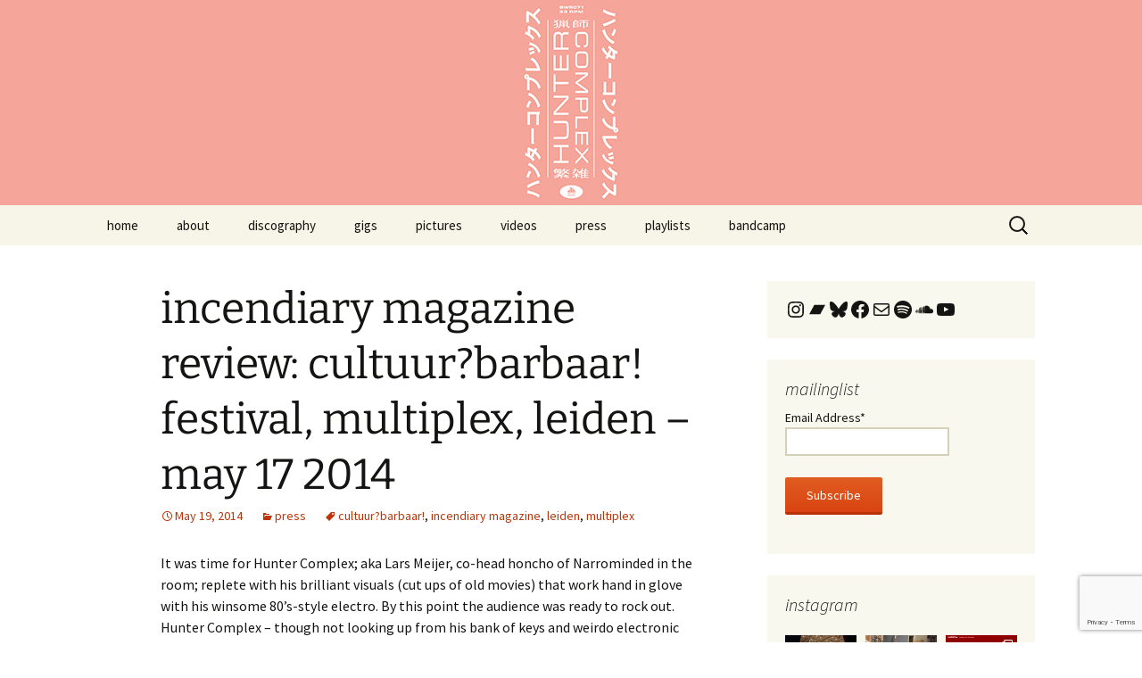

--- FILE ---
content_type: text/html; charset=UTF-8
request_url: http://www.huntercomplex.com/press/incendiary-magazine-review-cultuurbarbaar-festival-multiplex-leiden-may-17-2014/
body_size: 24102
content:
<!DOCTYPE html>
<html lang="en-US">
<head>
	<meta charset="UTF-8">
	<meta name="viewport" content="width=device-width, initial-scale=1.0">
	<title>incendiary magazine review: cultuur?barbaar! festival, multiplex, leiden &#8211; may 17 2014 | hunter complex</title>
	<link rel="profile" href="https://gmpg.org/xfn/11">
	<link rel="pingback" href="http://www.huntercomplex.com/xmlrpc.php">
	<meta name='robots' content='max-image-preview:large' />
<link rel="alternate" type="application/rss+xml" title="hunter complex &raquo; Feed" href="https://www.huntercomplex.com/feed/" />
<link rel="alternate" type="application/rss+xml" title="hunter complex &raquo; Comments Feed" href="https://www.huntercomplex.com/comments/feed/" />
<link rel="alternate" type="application/rss+xml" title="hunter complex &raquo; incendiary magazine review: cultuur?barbaar! festival, multiplex, leiden &#8211; may 17 2014 Comments Feed" href="https://www.huntercomplex.com/press/incendiary-magazine-review-cultuurbarbaar-festival-multiplex-leiden-may-17-2014/feed/" />
<link rel="alternate" title="oEmbed (JSON)" type="application/json+oembed" href="https://www.huntercomplex.com/wp-json/oembed/1.0/embed?url=https%3A%2F%2Fwww.huntercomplex.com%2Fpress%2Fincendiary-magazine-review-cultuurbarbaar-festival-multiplex-leiden-may-17-2014%2F" />
<link rel="alternate" title="oEmbed (XML)" type="text/xml+oembed" href="https://www.huntercomplex.com/wp-json/oembed/1.0/embed?url=https%3A%2F%2Fwww.huntercomplex.com%2Fpress%2Fincendiary-magazine-review-cultuurbarbaar-festival-multiplex-leiden-may-17-2014%2F&#038;format=xml" />
<style id='wp-img-auto-sizes-contain-inline-css'>
img:is([sizes=auto i],[sizes^="auto," i]){contain-intrinsic-size:3000px 1500px}
/*# sourceURL=wp-img-auto-sizes-contain-inline-css */
</style>
<link rel='stylesheet' id='sbi_styles-css' href='http://www.huntercomplex.com/wp-content/plugins/instagram-feed/css/sbi-styles.min.css?ver=6.10.0' media='all' />
<style id='wp-emoji-styles-inline-css'>

	img.wp-smiley, img.emoji {
		display: inline !important;
		border: none !important;
		box-shadow: none !important;
		height: 1em !important;
		width: 1em !important;
		margin: 0 0.07em !important;
		vertical-align: -0.1em !important;
		background: none !important;
		padding: 0 !important;
	}
/*# sourceURL=wp-emoji-styles-inline-css */
</style>
<style id='wp-block-library-inline-css'>
:root{--wp-block-synced-color:#7a00df;--wp-block-synced-color--rgb:122,0,223;--wp-bound-block-color:var(--wp-block-synced-color);--wp-editor-canvas-background:#ddd;--wp-admin-theme-color:#007cba;--wp-admin-theme-color--rgb:0,124,186;--wp-admin-theme-color-darker-10:#006ba1;--wp-admin-theme-color-darker-10--rgb:0,107,160.5;--wp-admin-theme-color-darker-20:#005a87;--wp-admin-theme-color-darker-20--rgb:0,90,135;--wp-admin-border-width-focus:2px}@media (min-resolution:192dpi){:root{--wp-admin-border-width-focus:1.5px}}.wp-element-button{cursor:pointer}:root .has-very-light-gray-background-color{background-color:#eee}:root .has-very-dark-gray-background-color{background-color:#313131}:root .has-very-light-gray-color{color:#eee}:root .has-very-dark-gray-color{color:#313131}:root .has-vivid-green-cyan-to-vivid-cyan-blue-gradient-background{background:linear-gradient(135deg,#00d084,#0693e3)}:root .has-purple-crush-gradient-background{background:linear-gradient(135deg,#34e2e4,#4721fb 50%,#ab1dfe)}:root .has-hazy-dawn-gradient-background{background:linear-gradient(135deg,#faaca8,#dad0ec)}:root .has-subdued-olive-gradient-background{background:linear-gradient(135deg,#fafae1,#67a671)}:root .has-atomic-cream-gradient-background{background:linear-gradient(135deg,#fdd79a,#004a59)}:root .has-nightshade-gradient-background{background:linear-gradient(135deg,#330968,#31cdcf)}:root .has-midnight-gradient-background{background:linear-gradient(135deg,#020381,#2874fc)}:root{--wp--preset--font-size--normal:16px;--wp--preset--font-size--huge:42px}.has-regular-font-size{font-size:1em}.has-larger-font-size{font-size:2.625em}.has-normal-font-size{font-size:var(--wp--preset--font-size--normal)}.has-huge-font-size{font-size:var(--wp--preset--font-size--huge)}.has-text-align-center{text-align:center}.has-text-align-left{text-align:left}.has-text-align-right{text-align:right}.has-fit-text{white-space:nowrap!important}#end-resizable-editor-section{display:none}.aligncenter{clear:both}.items-justified-left{justify-content:flex-start}.items-justified-center{justify-content:center}.items-justified-right{justify-content:flex-end}.items-justified-space-between{justify-content:space-between}.screen-reader-text{border:0;clip-path:inset(50%);height:1px;margin:-1px;overflow:hidden;padding:0;position:absolute;width:1px;word-wrap:normal!important}.screen-reader-text:focus{background-color:#ddd;clip-path:none;color:#444;display:block;font-size:1em;height:auto;left:5px;line-height:normal;padding:15px 23px 14px;text-decoration:none;top:5px;width:auto;z-index:100000}html :where(.has-border-color){border-style:solid}html :where([style*=border-top-color]){border-top-style:solid}html :where([style*=border-right-color]){border-right-style:solid}html :where([style*=border-bottom-color]){border-bottom-style:solid}html :where([style*=border-left-color]){border-left-style:solid}html :where([style*=border-width]){border-style:solid}html :where([style*=border-top-width]){border-top-style:solid}html :where([style*=border-right-width]){border-right-style:solid}html :where([style*=border-bottom-width]){border-bottom-style:solid}html :where([style*=border-left-width]){border-left-style:solid}html :where(img[class*=wp-image-]){height:auto;max-width:100%}:where(figure){margin:0 0 1em}html :where(.is-position-sticky){--wp-admin--admin-bar--position-offset:var(--wp-admin--admin-bar--height,0px)}@media screen and (max-width:600px){html :where(.is-position-sticky){--wp-admin--admin-bar--position-offset:0px}}

/*# sourceURL=wp-block-library-inline-css */
</style><style id='wp-block-social-links-inline-css'>
.wp-block-social-links{background:none;box-sizing:border-box;margin-left:0;padding-left:0;padding-right:0;text-indent:0}.wp-block-social-links .wp-social-link a,.wp-block-social-links .wp-social-link a:hover{border-bottom:0;box-shadow:none;text-decoration:none}.wp-block-social-links .wp-social-link svg{height:1em;width:1em}.wp-block-social-links .wp-social-link span:not(.screen-reader-text){font-size:.65em;margin-left:.5em;margin-right:.5em}.wp-block-social-links.has-small-icon-size{font-size:16px}.wp-block-social-links,.wp-block-social-links.has-normal-icon-size{font-size:24px}.wp-block-social-links.has-large-icon-size{font-size:36px}.wp-block-social-links.has-huge-icon-size{font-size:48px}.wp-block-social-links.aligncenter{display:flex;justify-content:center}.wp-block-social-links.alignright{justify-content:flex-end}.wp-block-social-link{border-radius:9999px;display:block}@media not (prefers-reduced-motion){.wp-block-social-link{transition:transform .1s ease}}.wp-block-social-link{height:auto}.wp-block-social-link a{align-items:center;display:flex;line-height:0}.wp-block-social-link:hover{transform:scale(1.1)}.wp-block-social-links .wp-block-social-link.wp-social-link{display:inline-block;margin:0;padding:0}.wp-block-social-links .wp-block-social-link.wp-social-link .wp-block-social-link-anchor,.wp-block-social-links .wp-block-social-link.wp-social-link .wp-block-social-link-anchor svg,.wp-block-social-links .wp-block-social-link.wp-social-link .wp-block-social-link-anchor:active,.wp-block-social-links .wp-block-social-link.wp-social-link .wp-block-social-link-anchor:hover,.wp-block-social-links .wp-block-social-link.wp-social-link .wp-block-social-link-anchor:visited{color:currentColor;fill:currentColor}:where(.wp-block-social-links:not(.is-style-logos-only)) .wp-social-link{background-color:#f0f0f0;color:#444}:where(.wp-block-social-links:not(.is-style-logos-only)) .wp-social-link-amazon{background-color:#f90;color:#fff}:where(.wp-block-social-links:not(.is-style-logos-only)) .wp-social-link-bandcamp{background-color:#1ea0c3;color:#fff}:where(.wp-block-social-links:not(.is-style-logos-only)) .wp-social-link-behance{background-color:#0757fe;color:#fff}:where(.wp-block-social-links:not(.is-style-logos-only)) .wp-social-link-bluesky{background-color:#0a7aff;color:#fff}:where(.wp-block-social-links:not(.is-style-logos-only)) .wp-social-link-codepen{background-color:#1e1f26;color:#fff}:where(.wp-block-social-links:not(.is-style-logos-only)) .wp-social-link-deviantart{background-color:#02e49b;color:#fff}:where(.wp-block-social-links:not(.is-style-logos-only)) .wp-social-link-discord{background-color:#5865f2;color:#fff}:where(.wp-block-social-links:not(.is-style-logos-only)) .wp-social-link-dribbble{background-color:#e94c89;color:#fff}:where(.wp-block-social-links:not(.is-style-logos-only)) .wp-social-link-dropbox{background-color:#4280ff;color:#fff}:where(.wp-block-social-links:not(.is-style-logos-only)) .wp-social-link-etsy{background-color:#f45800;color:#fff}:where(.wp-block-social-links:not(.is-style-logos-only)) .wp-social-link-facebook{background-color:#0866ff;color:#fff}:where(.wp-block-social-links:not(.is-style-logos-only)) .wp-social-link-fivehundredpx{background-color:#000;color:#fff}:where(.wp-block-social-links:not(.is-style-logos-only)) .wp-social-link-flickr{background-color:#0461dd;color:#fff}:where(.wp-block-social-links:not(.is-style-logos-only)) .wp-social-link-foursquare{background-color:#e65678;color:#fff}:where(.wp-block-social-links:not(.is-style-logos-only)) .wp-social-link-github{background-color:#24292d;color:#fff}:where(.wp-block-social-links:not(.is-style-logos-only)) .wp-social-link-goodreads{background-color:#eceadd;color:#382110}:where(.wp-block-social-links:not(.is-style-logos-only)) .wp-social-link-google{background-color:#ea4434;color:#fff}:where(.wp-block-social-links:not(.is-style-logos-only)) .wp-social-link-gravatar{background-color:#1d4fc4;color:#fff}:where(.wp-block-social-links:not(.is-style-logos-only)) .wp-social-link-instagram{background-color:#f00075;color:#fff}:where(.wp-block-social-links:not(.is-style-logos-only)) .wp-social-link-lastfm{background-color:#e21b24;color:#fff}:where(.wp-block-social-links:not(.is-style-logos-only)) .wp-social-link-linkedin{background-color:#0d66c2;color:#fff}:where(.wp-block-social-links:not(.is-style-logos-only)) .wp-social-link-mastodon{background-color:#3288d4;color:#fff}:where(.wp-block-social-links:not(.is-style-logos-only)) .wp-social-link-medium{background-color:#000;color:#fff}:where(.wp-block-social-links:not(.is-style-logos-only)) .wp-social-link-meetup{background-color:#f6405f;color:#fff}:where(.wp-block-social-links:not(.is-style-logos-only)) .wp-social-link-patreon{background-color:#000;color:#fff}:where(.wp-block-social-links:not(.is-style-logos-only)) .wp-social-link-pinterest{background-color:#e60122;color:#fff}:where(.wp-block-social-links:not(.is-style-logos-only)) .wp-social-link-pocket{background-color:#ef4155;color:#fff}:where(.wp-block-social-links:not(.is-style-logos-only)) .wp-social-link-reddit{background-color:#ff4500;color:#fff}:where(.wp-block-social-links:not(.is-style-logos-only)) .wp-social-link-skype{background-color:#0478d7;color:#fff}:where(.wp-block-social-links:not(.is-style-logos-only)) .wp-social-link-snapchat{background-color:#fefc00;color:#fff;stroke:#000}:where(.wp-block-social-links:not(.is-style-logos-only)) .wp-social-link-soundcloud{background-color:#ff5600;color:#fff}:where(.wp-block-social-links:not(.is-style-logos-only)) .wp-social-link-spotify{background-color:#1bd760;color:#fff}:where(.wp-block-social-links:not(.is-style-logos-only)) .wp-social-link-telegram{background-color:#2aabee;color:#fff}:where(.wp-block-social-links:not(.is-style-logos-only)) .wp-social-link-threads{background-color:#000;color:#fff}:where(.wp-block-social-links:not(.is-style-logos-only)) .wp-social-link-tiktok{background-color:#000;color:#fff}:where(.wp-block-social-links:not(.is-style-logos-only)) .wp-social-link-tumblr{background-color:#011835;color:#fff}:where(.wp-block-social-links:not(.is-style-logos-only)) .wp-social-link-twitch{background-color:#6440a4;color:#fff}:where(.wp-block-social-links:not(.is-style-logos-only)) .wp-social-link-twitter{background-color:#1da1f2;color:#fff}:where(.wp-block-social-links:not(.is-style-logos-only)) .wp-social-link-vimeo{background-color:#1eb7ea;color:#fff}:where(.wp-block-social-links:not(.is-style-logos-only)) .wp-social-link-vk{background-color:#4680c2;color:#fff}:where(.wp-block-social-links:not(.is-style-logos-only)) .wp-social-link-wordpress{background-color:#3499cd;color:#fff}:where(.wp-block-social-links:not(.is-style-logos-only)) .wp-social-link-whatsapp{background-color:#25d366;color:#fff}:where(.wp-block-social-links:not(.is-style-logos-only)) .wp-social-link-x{background-color:#000;color:#fff}:where(.wp-block-social-links:not(.is-style-logos-only)) .wp-social-link-yelp{background-color:#d32422;color:#fff}:where(.wp-block-social-links:not(.is-style-logos-only)) .wp-social-link-youtube{background-color:red;color:#fff}:where(.wp-block-social-links.is-style-logos-only) .wp-social-link{background:none}:where(.wp-block-social-links.is-style-logos-only) .wp-social-link svg{height:1.25em;width:1.25em}:where(.wp-block-social-links.is-style-logos-only) .wp-social-link-amazon{color:#f90}:where(.wp-block-social-links.is-style-logos-only) .wp-social-link-bandcamp{color:#1ea0c3}:where(.wp-block-social-links.is-style-logos-only) .wp-social-link-behance{color:#0757fe}:where(.wp-block-social-links.is-style-logos-only) .wp-social-link-bluesky{color:#0a7aff}:where(.wp-block-social-links.is-style-logos-only) .wp-social-link-codepen{color:#1e1f26}:where(.wp-block-social-links.is-style-logos-only) .wp-social-link-deviantart{color:#02e49b}:where(.wp-block-social-links.is-style-logos-only) .wp-social-link-discord{color:#5865f2}:where(.wp-block-social-links.is-style-logos-only) .wp-social-link-dribbble{color:#e94c89}:where(.wp-block-social-links.is-style-logos-only) .wp-social-link-dropbox{color:#4280ff}:where(.wp-block-social-links.is-style-logos-only) .wp-social-link-etsy{color:#f45800}:where(.wp-block-social-links.is-style-logos-only) .wp-social-link-facebook{color:#0866ff}:where(.wp-block-social-links.is-style-logos-only) .wp-social-link-fivehundredpx{color:#000}:where(.wp-block-social-links.is-style-logos-only) .wp-social-link-flickr{color:#0461dd}:where(.wp-block-social-links.is-style-logos-only) .wp-social-link-foursquare{color:#e65678}:where(.wp-block-social-links.is-style-logos-only) .wp-social-link-github{color:#24292d}:where(.wp-block-social-links.is-style-logos-only) .wp-social-link-goodreads{color:#382110}:where(.wp-block-social-links.is-style-logos-only) .wp-social-link-google{color:#ea4434}:where(.wp-block-social-links.is-style-logos-only) .wp-social-link-gravatar{color:#1d4fc4}:where(.wp-block-social-links.is-style-logos-only) .wp-social-link-instagram{color:#f00075}:where(.wp-block-social-links.is-style-logos-only) .wp-social-link-lastfm{color:#e21b24}:where(.wp-block-social-links.is-style-logos-only) .wp-social-link-linkedin{color:#0d66c2}:where(.wp-block-social-links.is-style-logos-only) .wp-social-link-mastodon{color:#3288d4}:where(.wp-block-social-links.is-style-logos-only) .wp-social-link-medium{color:#000}:where(.wp-block-social-links.is-style-logos-only) .wp-social-link-meetup{color:#f6405f}:where(.wp-block-social-links.is-style-logos-only) .wp-social-link-patreon{color:#000}:where(.wp-block-social-links.is-style-logos-only) .wp-social-link-pinterest{color:#e60122}:where(.wp-block-social-links.is-style-logos-only) .wp-social-link-pocket{color:#ef4155}:where(.wp-block-social-links.is-style-logos-only) .wp-social-link-reddit{color:#ff4500}:where(.wp-block-social-links.is-style-logos-only) .wp-social-link-skype{color:#0478d7}:where(.wp-block-social-links.is-style-logos-only) .wp-social-link-snapchat{color:#fff;stroke:#000}:where(.wp-block-social-links.is-style-logos-only) .wp-social-link-soundcloud{color:#ff5600}:where(.wp-block-social-links.is-style-logos-only) .wp-social-link-spotify{color:#1bd760}:where(.wp-block-social-links.is-style-logos-only) .wp-social-link-telegram{color:#2aabee}:where(.wp-block-social-links.is-style-logos-only) .wp-social-link-threads{color:#000}:where(.wp-block-social-links.is-style-logos-only) .wp-social-link-tiktok{color:#000}:where(.wp-block-social-links.is-style-logos-only) .wp-social-link-tumblr{color:#011835}:where(.wp-block-social-links.is-style-logos-only) .wp-social-link-twitch{color:#6440a4}:where(.wp-block-social-links.is-style-logos-only) .wp-social-link-twitter{color:#1da1f2}:where(.wp-block-social-links.is-style-logos-only) .wp-social-link-vimeo{color:#1eb7ea}:where(.wp-block-social-links.is-style-logos-only) .wp-social-link-vk{color:#4680c2}:where(.wp-block-social-links.is-style-logos-only) .wp-social-link-whatsapp{color:#25d366}:where(.wp-block-social-links.is-style-logos-only) .wp-social-link-wordpress{color:#3499cd}:where(.wp-block-social-links.is-style-logos-only) .wp-social-link-x{color:#000}:where(.wp-block-social-links.is-style-logos-only) .wp-social-link-yelp{color:#d32422}:where(.wp-block-social-links.is-style-logos-only) .wp-social-link-youtube{color:red}.wp-block-social-links.is-style-pill-shape .wp-social-link{width:auto}:root :where(.wp-block-social-links .wp-social-link a){padding:.25em}:root :where(.wp-block-social-links.is-style-logos-only .wp-social-link a){padding:0}:root :where(.wp-block-social-links.is-style-pill-shape .wp-social-link a){padding-left:.6666666667em;padding-right:.6666666667em}.wp-block-social-links:not(.has-icon-color):not(.has-icon-background-color) .wp-social-link-snapchat .wp-block-social-link-label{color:#000}
/*# sourceURL=http://www.huntercomplex.com/wp-includes/blocks/social-links/style.min.css */
</style>
<style id='global-styles-inline-css'>
:root{--wp--preset--aspect-ratio--square: 1;--wp--preset--aspect-ratio--4-3: 4/3;--wp--preset--aspect-ratio--3-4: 3/4;--wp--preset--aspect-ratio--3-2: 3/2;--wp--preset--aspect-ratio--2-3: 2/3;--wp--preset--aspect-ratio--16-9: 16/9;--wp--preset--aspect-ratio--9-16: 9/16;--wp--preset--color--black: #000000;--wp--preset--color--cyan-bluish-gray: #abb8c3;--wp--preset--color--white: #fff;--wp--preset--color--pale-pink: #f78da7;--wp--preset--color--vivid-red: #cf2e2e;--wp--preset--color--luminous-vivid-orange: #ff6900;--wp--preset--color--luminous-vivid-amber: #fcb900;--wp--preset--color--light-green-cyan: #7bdcb5;--wp--preset--color--vivid-green-cyan: #00d084;--wp--preset--color--pale-cyan-blue: #8ed1fc;--wp--preset--color--vivid-cyan-blue: #0693e3;--wp--preset--color--vivid-purple: #9b51e0;--wp--preset--color--dark-gray: #141412;--wp--preset--color--red: #bc360a;--wp--preset--color--medium-orange: #db572f;--wp--preset--color--light-orange: #ea9629;--wp--preset--color--yellow: #fbca3c;--wp--preset--color--dark-brown: #220e10;--wp--preset--color--medium-brown: #722d19;--wp--preset--color--light-brown: #eadaa6;--wp--preset--color--beige: #e8e5ce;--wp--preset--color--off-white: #f7f5e7;--wp--preset--gradient--vivid-cyan-blue-to-vivid-purple: linear-gradient(135deg,rgb(6,147,227) 0%,rgb(155,81,224) 100%);--wp--preset--gradient--light-green-cyan-to-vivid-green-cyan: linear-gradient(135deg,rgb(122,220,180) 0%,rgb(0,208,130) 100%);--wp--preset--gradient--luminous-vivid-amber-to-luminous-vivid-orange: linear-gradient(135deg,rgb(252,185,0) 0%,rgb(255,105,0) 100%);--wp--preset--gradient--luminous-vivid-orange-to-vivid-red: linear-gradient(135deg,rgb(255,105,0) 0%,rgb(207,46,46) 100%);--wp--preset--gradient--very-light-gray-to-cyan-bluish-gray: linear-gradient(135deg,rgb(238,238,238) 0%,rgb(169,184,195) 100%);--wp--preset--gradient--cool-to-warm-spectrum: linear-gradient(135deg,rgb(74,234,220) 0%,rgb(151,120,209) 20%,rgb(207,42,186) 40%,rgb(238,44,130) 60%,rgb(251,105,98) 80%,rgb(254,248,76) 100%);--wp--preset--gradient--blush-light-purple: linear-gradient(135deg,rgb(255,206,236) 0%,rgb(152,150,240) 100%);--wp--preset--gradient--blush-bordeaux: linear-gradient(135deg,rgb(254,205,165) 0%,rgb(254,45,45) 50%,rgb(107,0,62) 100%);--wp--preset--gradient--luminous-dusk: linear-gradient(135deg,rgb(255,203,112) 0%,rgb(199,81,192) 50%,rgb(65,88,208) 100%);--wp--preset--gradient--pale-ocean: linear-gradient(135deg,rgb(255,245,203) 0%,rgb(182,227,212) 50%,rgb(51,167,181) 100%);--wp--preset--gradient--electric-grass: linear-gradient(135deg,rgb(202,248,128) 0%,rgb(113,206,126) 100%);--wp--preset--gradient--midnight: linear-gradient(135deg,rgb(2,3,129) 0%,rgb(40,116,252) 100%);--wp--preset--gradient--autumn-brown: linear-gradient(135deg, rgba(226,45,15,1) 0%, rgba(158,25,13,1) 100%);--wp--preset--gradient--sunset-yellow: linear-gradient(135deg, rgba(233,139,41,1) 0%, rgba(238,179,95,1) 100%);--wp--preset--gradient--light-sky: linear-gradient(135deg,rgba(228,228,228,1.0) 0%,rgba(208,225,252,1.0) 100%);--wp--preset--gradient--dark-sky: linear-gradient(135deg,rgba(0,0,0,1.0) 0%,rgba(56,61,69,1.0) 100%);--wp--preset--font-size--small: 13px;--wp--preset--font-size--medium: 20px;--wp--preset--font-size--large: 36px;--wp--preset--font-size--x-large: 42px;--wp--preset--spacing--20: 0.44rem;--wp--preset--spacing--30: 0.67rem;--wp--preset--spacing--40: 1rem;--wp--preset--spacing--50: 1.5rem;--wp--preset--spacing--60: 2.25rem;--wp--preset--spacing--70: 3.38rem;--wp--preset--spacing--80: 5.06rem;--wp--preset--shadow--natural: 6px 6px 9px rgba(0, 0, 0, 0.2);--wp--preset--shadow--deep: 12px 12px 50px rgba(0, 0, 0, 0.4);--wp--preset--shadow--sharp: 6px 6px 0px rgba(0, 0, 0, 0.2);--wp--preset--shadow--outlined: 6px 6px 0px -3px rgb(255, 255, 255), 6px 6px rgb(0, 0, 0);--wp--preset--shadow--crisp: 6px 6px 0px rgb(0, 0, 0);}:where(.is-layout-flex){gap: 0.5em;}:where(.is-layout-grid){gap: 0.5em;}body .is-layout-flex{display: flex;}.is-layout-flex{flex-wrap: wrap;align-items: center;}.is-layout-flex > :is(*, div){margin: 0;}body .is-layout-grid{display: grid;}.is-layout-grid > :is(*, div){margin: 0;}:where(.wp-block-columns.is-layout-flex){gap: 2em;}:where(.wp-block-columns.is-layout-grid){gap: 2em;}:where(.wp-block-post-template.is-layout-flex){gap: 1.25em;}:where(.wp-block-post-template.is-layout-grid){gap: 1.25em;}.has-black-color{color: var(--wp--preset--color--black) !important;}.has-cyan-bluish-gray-color{color: var(--wp--preset--color--cyan-bluish-gray) !important;}.has-white-color{color: var(--wp--preset--color--white) !important;}.has-pale-pink-color{color: var(--wp--preset--color--pale-pink) !important;}.has-vivid-red-color{color: var(--wp--preset--color--vivid-red) !important;}.has-luminous-vivid-orange-color{color: var(--wp--preset--color--luminous-vivid-orange) !important;}.has-luminous-vivid-amber-color{color: var(--wp--preset--color--luminous-vivid-amber) !important;}.has-light-green-cyan-color{color: var(--wp--preset--color--light-green-cyan) !important;}.has-vivid-green-cyan-color{color: var(--wp--preset--color--vivid-green-cyan) !important;}.has-pale-cyan-blue-color{color: var(--wp--preset--color--pale-cyan-blue) !important;}.has-vivid-cyan-blue-color{color: var(--wp--preset--color--vivid-cyan-blue) !important;}.has-vivid-purple-color{color: var(--wp--preset--color--vivid-purple) !important;}.has-black-background-color{background-color: var(--wp--preset--color--black) !important;}.has-cyan-bluish-gray-background-color{background-color: var(--wp--preset--color--cyan-bluish-gray) !important;}.has-white-background-color{background-color: var(--wp--preset--color--white) !important;}.has-pale-pink-background-color{background-color: var(--wp--preset--color--pale-pink) !important;}.has-vivid-red-background-color{background-color: var(--wp--preset--color--vivid-red) !important;}.has-luminous-vivid-orange-background-color{background-color: var(--wp--preset--color--luminous-vivid-orange) !important;}.has-luminous-vivid-amber-background-color{background-color: var(--wp--preset--color--luminous-vivid-amber) !important;}.has-light-green-cyan-background-color{background-color: var(--wp--preset--color--light-green-cyan) !important;}.has-vivid-green-cyan-background-color{background-color: var(--wp--preset--color--vivid-green-cyan) !important;}.has-pale-cyan-blue-background-color{background-color: var(--wp--preset--color--pale-cyan-blue) !important;}.has-vivid-cyan-blue-background-color{background-color: var(--wp--preset--color--vivid-cyan-blue) !important;}.has-vivid-purple-background-color{background-color: var(--wp--preset--color--vivid-purple) !important;}.has-black-border-color{border-color: var(--wp--preset--color--black) !important;}.has-cyan-bluish-gray-border-color{border-color: var(--wp--preset--color--cyan-bluish-gray) !important;}.has-white-border-color{border-color: var(--wp--preset--color--white) !important;}.has-pale-pink-border-color{border-color: var(--wp--preset--color--pale-pink) !important;}.has-vivid-red-border-color{border-color: var(--wp--preset--color--vivid-red) !important;}.has-luminous-vivid-orange-border-color{border-color: var(--wp--preset--color--luminous-vivid-orange) !important;}.has-luminous-vivid-amber-border-color{border-color: var(--wp--preset--color--luminous-vivid-amber) !important;}.has-light-green-cyan-border-color{border-color: var(--wp--preset--color--light-green-cyan) !important;}.has-vivid-green-cyan-border-color{border-color: var(--wp--preset--color--vivid-green-cyan) !important;}.has-pale-cyan-blue-border-color{border-color: var(--wp--preset--color--pale-cyan-blue) !important;}.has-vivid-cyan-blue-border-color{border-color: var(--wp--preset--color--vivid-cyan-blue) !important;}.has-vivid-purple-border-color{border-color: var(--wp--preset--color--vivid-purple) !important;}.has-vivid-cyan-blue-to-vivid-purple-gradient-background{background: var(--wp--preset--gradient--vivid-cyan-blue-to-vivid-purple) !important;}.has-light-green-cyan-to-vivid-green-cyan-gradient-background{background: var(--wp--preset--gradient--light-green-cyan-to-vivid-green-cyan) !important;}.has-luminous-vivid-amber-to-luminous-vivid-orange-gradient-background{background: var(--wp--preset--gradient--luminous-vivid-amber-to-luminous-vivid-orange) !important;}.has-luminous-vivid-orange-to-vivid-red-gradient-background{background: var(--wp--preset--gradient--luminous-vivid-orange-to-vivid-red) !important;}.has-very-light-gray-to-cyan-bluish-gray-gradient-background{background: var(--wp--preset--gradient--very-light-gray-to-cyan-bluish-gray) !important;}.has-cool-to-warm-spectrum-gradient-background{background: var(--wp--preset--gradient--cool-to-warm-spectrum) !important;}.has-blush-light-purple-gradient-background{background: var(--wp--preset--gradient--blush-light-purple) !important;}.has-blush-bordeaux-gradient-background{background: var(--wp--preset--gradient--blush-bordeaux) !important;}.has-luminous-dusk-gradient-background{background: var(--wp--preset--gradient--luminous-dusk) !important;}.has-pale-ocean-gradient-background{background: var(--wp--preset--gradient--pale-ocean) !important;}.has-electric-grass-gradient-background{background: var(--wp--preset--gradient--electric-grass) !important;}.has-midnight-gradient-background{background: var(--wp--preset--gradient--midnight) !important;}.has-small-font-size{font-size: var(--wp--preset--font-size--small) !important;}.has-medium-font-size{font-size: var(--wp--preset--font-size--medium) !important;}.has-large-font-size{font-size: var(--wp--preset--font-size--large) !important;}.has-x-large-font-size{font-size: var(--wp--preset--font-size--x-large) !important;}
/*# sourceURL=global-styles-inline-css */
</style>

<style id='classic-theme-styles-inline-css'>
/*! This file is auto-generated */
.wp-block-button__link{color:#fff;background-color:#32373c;border-radius:9999px;box-shadow:none;text-decoration:none;padding:calc(.667em + 2px) calc(1.333em + 2px);font-size:1.125em}.wp-block-file__button{background:#32373c;color:#fff;text-decoration:none}
/*# sourceURL=/wp-includes/css/classic-themes.min.css */
</style>
<link rel='stylesheet' id='twentythirteen-fonts-css' href='http://www.huntercomplex.com/wp-content/themes/twentythirteen/fonts/source-sans-pro-plus-bitter.css?ver=20230328' media='all' />
<link rel='stylesheet' id='genericons-css' href='http://www.huntercomplex.com/wp-content/themes/twentythirteen/genericons/genericons.css?ver=20251101' media='all' />
<link rel='stylesheet' id='twentythirteen-style-css' href='http://www.huntercomplex.com/wp-content/themes/twentythirteen/style.css?ver=20251202' media='all' />
<link rel='stylesheet' id='twentythirteen-block-style-css' href='http://www.huntercomplex.com/wp-content/themes/twentythirteen/css/blocks.css?ver=20240520' media='all' />
<link rel='stylesheet' id='sib-front-css-css' href='http://www.huntercomplex.com/wp-content/plugins/mailin/css/mailin-front.css?ver=6.9' media='all' />
<script src="http://www.huntercomplex.com/wp-includes/js/jquery/jquery.min.js?ver=3.7.1" id="jquery-core-js"></script>
<script src="http://www.huntercomplex.com/wp-includes/js/jquery/jquery-migrate.min.js?ver=3.4.1" id="jquery-migrate-js"></script>
<script src="http://www.huntercomplex.com/wp-content/themes/twentythirteen/js/functions.js?ver=20250727" id="twentythirteen-script-js" defer data-wp-strategy="defer"></script>
<script id="sib-front-js-js-extra">
var sibErrMsg = {"invalidMail":"Please fill out valid email address","requiredField":"Please fill out required fields","invalidDateFormat":"Please fill out valid date format","invalidSMSFormat":"Please fill out valid phone number"};
var ajax_sib_front_object = {"ajax_url":"https://www.huntercomplex.com/wp-admin/admin-ajax.php","ajax_nonce":"50aa97ddca","flag_url":"http://www.huntercomplex.com/wp-content/plugins/mailin/img/flags/"};
//# sourceURL=sib-front-js-js-extra
</script>
<script src="http://www.huntercomplex.com/wp-content/plugins/mailin/js/mailin-front.js?ver=1768524161" id="sib-front-js-js"></script>
<link rel="https://api.w.org/" href="https://www.huntercomplex.com/wp-json/" /><link rel="alternate" title="JSON" type="application/json" href="https://www.huntercomplex.com/wp-json/wp/v2/posts/1423" /><link rel="EditURI" type="application/rsd+xml" title="RSD" href="https://www.huntercomplex.com/xmlrpc.php?rsd" />
<meta name="generator" content="WordPress 6.9" />
<link rel="canonical" href="https://www.huntercomplex.com/press/incendiary-magazine-review-cultuurbarbaar-festival-multiplex-leiden-may-17-2014/" />
<link rel='shortlink' href='https://www.huntercomplex.com/?p=1423' />
	<style type="text/css" id="twentythirteen-header-css">
		.site-header {
		background: url(http://www.huntercomplex.com/wp-content/uploads/2022/07/hunter-complex-obi-strip-header.jpg) no-repeat scroll top;
		background-size: 1600px auto;
	}
	@media (max-width: 767px) {
		.site-header {
			background-size: 768px auto;
		}
	}
	@media (max-width: 359px) {
		.site-header {
			background-size: 360px auto;
		}
	}
			.site-title,
	.site-description {
		position: absolute;
		clip-path: inset(50%);
	}
			</style>
	</head>

<body class="wp-singular post-template-default single single-post postid-1423 single-format-standard wp-embed-responsive wp-theme-twentythirteen single-author sidebar">
		<div id="page" class="hfeed site">
		<a class="screen-reader-text skip-link" href="#content">
			Skip to content		</a>
		<header id="masthead" class="site-header">
						<a class="home-link" href="https://www.huntercomplex.com/" rel="home" >
									<h1 class="site-title">hunter complex</h1>
											</a>

			<div id="navbar" class="navbar">
				<nav id="site-navigation" class="navigation main-navigation">
					<button class="menu-toggle">Menu</button>
					<div class="menu-menu-container"><ul id="primary-menu" class="nav-menu"><li id="menu-item-1739" class="menu-item menu-item-type-custom menu-item-object-custom menu-item-1739"><a href="http://www.huntercomplex.com//">home</a></li>
<li id="menu-item-1780" class="menu-item menu-item-type-post_type menu-item-object-page menu-item-1780"><a href="https://www.huntercomplex.com/about/">about</a></li>
<li id="menu-item-1734" class="menu-item menu-item-type-taxonomy menu-item-object-category menu-item-has-children menu-item-1734"><a href="https://www.huntercomplex.com/category/discography/">discography</a>
<ul class="sub-menu">
	<li id="menu-item-1748" class="menu-item menu-item-type-custom menu-item-object-custom menu-item-1748"><a href="http://www.huntercomplex.com//tag/album/">albums</a></li>
	<li id="menu-item-1751" class="menu-item menu-item-type-custom menu-item-object-custom menu-item-1751"><a href="http://www.huntercomplex.com//tag/ep/">ep&#8217;s</a></li>
	<li id="menu-item-1750" class="menu-item menu-item-type-custom menu-item-object-custom menu-item-1750"><a href="http://www.huntercomplex.com//tag/single/">singles</a></li>
	<li id="menu-item-1749" class="menu-item menu-item-type-custom menu-item-object-custom menu-item-1749"><a href="http://www.huntercomplex.com//tag/compilation/">compilations</a></li>
	<li id="menu-item-1775" class="menu-item menu-item-type-custom menu-item-object-custom menu-item-1775"><a href="http://www.huntercomplex.com//tag/live/">live tracks</a></li>
	<li id="menu-item-2121" class="menu-item menu-item-type-custom menu-item-object-custom menu-item-2121"><a href="http://www.huntercomplex.com/tag/mix/">mixes</a></li>
	<li id="menu-item-3007" class="menu-item menu-item-type-custom menu-item-object-custom menu-item-3007"><a href="http://www.huntercomplex.com//tag/playlist/">playlists</a></li>
</ul>
</li>
<li id="menu-item-1779" class="menu-item menu-item-type-post_type menu-item-object-page menu-item-1779"><a href="https://www.huntercomplex.com/gigs/">gigs</a></li>
<li id="menu-item-1735" class="menu-item menu-item-type-taxonomy menu-item-object-category menu-item-1735"><a href="https://www.huntercomplex.com/category/pictures/">pictures</a></li>
<li id="menu-item-1737" class="menu-item menu-item-type-taxonomy menu-item-object-category menu-item-1737"><a href="https://www.huntercomplex.com/category/videos/">videos</a></li>
<li id="menu-item-1736" class="menu-item menu-item-type-taxonomy menu-item-object-category current-post-ancestor current-menu-parent current-post-parent menu-item-1736"><a href="https://www.huntercomplex.com/category/press/">press</a></li>
<li id="menu-item-3033" class="menu-item menu-item-type-taxonomy menu-item-object-category menu-item-3033"><a href="https://www.huntercomplex.com/category/playlists/">playlists</a></li>
<li id="menu-item-1738" class="menu-item menu-item-type-custom menu-item-object-custom menu-item-1738"><a href="https://huntercomplex.bandcamp.com/">bandcamp</a></li>
</ul></div>					<form role="search" method="get" class="search-form" action="https://www.huntercomplex.com/">
				<label>
					<span class="screen-reader-text">Search for:</span>
					<input type="search" class="search-field" placeholder="Search &hellip;" value="" name="s" />
				</label>
				<input type="submit" class="search-submit" value="Search" />
			</form>				</nav><!-- #site-navigation -->
			</div><!-- #navbar -->
		</header><!-- #masthead -->

		<div id="main" class="site-main">

	<div id="primary" class="content-area">
		<div id="content" class="site-content" role="main">

			
				
<article id="post-1423" class="post-1423 post type-post status-publish format-standard hentry category-press tag-cultuurbarbaar tag-incendiary-magazine tag-leiden tag-multiplex">
	<header class="entry-header">
		
				<h1 class="entry-title">incendiary magazine review: cultuur?barbaar! festival, multiplex, leiden &#8211; may 17 2014</h1>
		
		<div class="entry-meta">
			<span class="date"><a href="https://www.huntercomplex.com/press/incendiary-magazine-review-cultuurbarbaar-festival-multiplex-leiden-may-17-2014/" title="Permalink to incendiary magazine review: cultuur?barbaar! festival, multiplex, leiden &#8211; may 17 2014" rel="bookmark"><time class="entry-date" datetime="2014-05-19T15:17:19+00:00">May 19, 2014</time></a></span><span class="categories-links"><a href="https://www.huntercomplex.com/category/press/" rel="category tag">press</a></span><span class="tags-links"><a href="https://www.huntercomplex.com/tag/cultuurbarbaar/" rel="tag">cultuur?barbaar!</a>, <a href="https://www.huntercomplex.com/tag/incendiary-magazine/" rel="tag">incendiary magazine</a>, <a href="https://www.huntercomplex.com/tag/leiden/" rel="tag">leiden</a>, <a href="https://www.huntercomplex.com/tag/multiplex/" rel="tag">multiplex</a></span><span class="author vcard"><a class="url fn n" href="https://www.huntercomplex.com/author/admin/" title="View all posts by admin" rel="author">admin</a></span>					</div><!-- .entry-meta -->
	</header><!-- .entry-header -->

		<div class="entry-content">
		<p>It was time for Hunter Complex; aka Lars Meijer, co-head honcho of Narrominded in the room; replete with his brilliant visuals (cut ups of old movies) that work hand in glove with his winsome 80’s-style electro. By this point the audience was ready to rock out. Hunter Complex – though not looking up from his bank of keys and weirdo electronic bricolage, sensed the love and started to add touches of classic mid 80’s Detroit snare to his beat; complementing the rich  washes of keys, electro loops and suggestive, weepy chord changes. The room started to gyrate and dance, this was fucking class! First ballet now this life affirming set. Slight gradations of tone, adding rumbling beats that would then trip over to being spaced out grooves; bedroom proto-acid, ur-E rave outs made flesh; nonstop erotic dancing, you name it; a wonderful set. Whilst Lars laid down his upgraded and inspiring vision from Mount Nostalgia, Andrie aka YesPinkPink started to set up his weirdo table-cum-lectern.</p>
<p>Richard Foster</p>
<p>original article</p>
	</div><!-- .entry-content -->
	
	<footer class="entry-meta">
		
			</footer><!-- .entry-meta -->
</article><!-- #post -->
						<nav class="navigation post-navigation">
		<h1 class="screen-reader-text">
			Post navigation		</h1>
		<div class="nav-links">

			<a href="https://www.huntercomplex.com/press/subjectivisten-caleidoscoop-review-hours/" rel="prev"><span class="meta-nav">&larr;</span> subjectivisten / caleidoscoop review: hours</a>			<a href="https://www.huntercomplex.com/discography/live-chase-manhattan-cultuurbarbaar-festival-multiplex-leiden-may-17-2014/" rel="next">live: chase manhattan (cultuur?barbaar! festival, multiplex, leiden &#8211; may 17 2014) <span class="meta-nav">&rarr;</span></a>
		</div><!-- .nav-links -->
	</nav><!-- .navigation -->
						
<div id="comments" class="comments-area">

	
	
</div><!-- #comments -->

			
		</div><!-- #content -->
	</div><!-- #primary -->

	<div id="tertiary" class="sidebar-container" role="complementary">
		<div class="sidebar-inner">
			<div class="widget-area">
				<aside id="block-2" class="widget widget_block">
<ul class="wp-block-social-links is-layout-flex wp-block-social-links-is-layout-flex"><li class="wp-social-link wp-social-link-instagram  wp-block-social-link"><a href="https://www.instagram.com/huntercomplex/" class="wp-block-social-link-anchor"><svg width="24" height="24" viewBox="0 0 24 24" version="1.1" xmlns="http://www.w3.org/2000/svg" aria-hidden="true" focusable="false"><path d="M12,4.622c2.403,0,2.688,0.009,3.637,0.052c0.877,0.04,1.354,0.187,1.671,0.31c0.42,0.163,0.72,0.358,1.035,0.673 c0.315,0.315,0.51,0.615,0.673,1.035c0.123,0.317,0.27,0.794,0.31,1.671c0.043,0.949,0.052,1.234,0.052,3.637 s-0.009,2.688-0.052,3.637c-0.04,0.877-0.187,1.354-0.31,1.671c-0.163,0.42-0.358,0.72-0.673,1.035 c-0.315,0.315-0.615,0.51-1.035,0.673c-0.317,0.123-0.794,0.27-1.671,0.31c-0.949,0.043-1.233,0.052-3.637,0.052 s-2.688-0.009-3.637-0.052c-0.877-0.04-1.354-0.187-1.671-0.31c-0.42-0.163-0.72-0.358-1.035-0.673 c-0.315-0.315-0.51-0.615-0.673-1.035c-0.123-0.317-0.27-0.794-0.31-1.671C4.631,14.688,4.622,14.403,4.622,12 s0.009-2.688,0.052-3.637c0.04-0.877,0.187-1.354,0.31-1.671c0.163-0.42,0.358-0.72,0.673-1.035 c0.315-0.315,0.615-0.51,1.035-0.673c0.317-0.123,0.794-0.27,1.671-0.31C9.312,4.631,9.597,4.622,12,4.622 M12,3 C9.556,3,9.249,3.01,8.289,3.054C7.331,3.098,6.677,3.25,6.105,3.472C5.513,3.702,5.011,4.01,4.511,4.511 c-0.5,0.5-0.808,1.002-1.038,1.594C3.25,6.677,3.098,7.331,3.054,8.289C3.01,9.249,3,9.556,3,12c0,2.444,0.01,2.751,0.054,3.711 c0.044,0.958,0.196,1.612,0.418,2.185c0.23,0.592,0.538,1.094,1.038,1.594c0.5,0.5,1.002,0.808,1.594,1.038 c0.572,0.222,1.227,0.375,2.185,0.418C9.249,20.99,9.556,21,12,21s2.751-0.01,3.711-0.054c0.958-0.044,1.612-0.196,2.185-0.418 c0.592-0.23,1.094-0.538,1.594-1.038c0.5-0.5,0.808-1.002,1.038-1.594c0.222-0.572,0.375-1.227,0.418-2.185 C20.99,14.751,21,14.444,21,12s-0.01-2.751-0.054-3.711c-0.044-0.958-0.196-1.612-0.418-2.185c-0.23-0.592-0.538-1.094-1.038-1.594 c-0.5-0.5-1.002-0.808-1.594-1.038c-0.572-0.222-1.227-0.375-2.185-0.418C14.751,3.01,14.444,3,12,3L12,3z M12,7.378 c-2.552,0-4.622,2.069-4.622,4.622S9.448,16.622,12,16.622s4.622-2.069,4.622-4.622S14.552,7.378,12,7.378z M12,15 c-1.657,0-3-1.343-3-3s1.343-3,3-3s3,1.343,3,3S13.657,15,12,15z M16.804,6.116c-0.596,0-1.08,0.484-1.08,1.08 s0.484,1.08,1.08,1.08c0.596,0,1.08-0.484,1.08-1.08S17.401,6.116,16.804,6.116z"></path></svg><span class="wp-block-social-link-label screen-reader-text">Instagram</span></a></li>

<li class="wp-social-link wp-social-link-bandcamp  wp-block-social-link"><a href="https://huntercomplex.bandcamp.com/" class="wp-block-social-link-anchor"><svg width="24" height="24" viewBox="0 0 24 24" version="1.1" xmlns="http://www.w3.org/2000/svg" aria-hidden="true" focusable="false"><path d="M15.27 17.289 3 17.289 8.73 6.711 21 6.711 15.27 17.289"></path></svg><span class="wp-block-social-link-label screen-reader-text">Bandcamp</span></a></li>

<li class="wp-social-link wp-social-link-bluesky  wp-block-social-link"><a href="https://bsky.app/profile/huntercomplex.bsky.social" class="wp-block-social-link-anchor"><svg width="24" height="24" viewBox="0 0 24 24" version="1.1" xmlns="http://www.w3.org/2000/svg" aria-hidden="true" focusable="false"><path d="M6.3,4.2c2.3,1.7,4.8,5.3,5.7,7.2.9-1.9,3.4-5.4,5.7-7.2,1.7-1.3,4.3-2.2,4.3.9s-.4,5.2-.6,5.9c-.7,2.6-3.3,3.2-5.6,2.8,4,.7,5.1,3,2.9,5.3-5,5.2-6.7-2.8-6.7-2.8,0,0-1.7,8-6.7,2.8-2.2-2.3-1.2-4.6,2.9-5.3-2.3.4-4.9-.3-5.6-2.8-.2-.7-.6-5.3-.6-5.9,0-3.1,2.7-2.1,4.3-.9h0Z"></path></svg><span class="wp-block-social-link-label screen-reader-text">Bluesky</span></a></li>

<li class="wp-social-link wp-social-link-facebook  wp-block-social-link"><a href="https://www.facebook.com/huntercomplex" class="wp-block-social-link-anchor"><svg width="24" height="24" viewBox="0 0 24 24" version="1.1" xmlns="http://www.w3.org/2000/svg" aria-hidden="true" focusable="false"><path d="M12 2C6.5 2 2 6.5 2 12c0 5 3.7 9.1 8.4 9.9v-7H7.9V12h2.5V9.8c0-2.5 1.5-3.9 3.8-3.9 1.1 0 2.2.2 2.2.2v2.5h-1.3c-1.2 0-1.6.8-1.6 1.6V12h2.8l-.4 2.9h-2.3v7C18.3 21.1 22 17 22 12c0-5.5-4.5-10-10-10z"></path></svg><span class="wp-block-social-link-label screen-reader-text">Facebook</span></a></li>

<li class="wp-social-link wp-social-link-mail  wp-block-social-link"><a href="mailto:info@huntercomplex.com" class="wp-block-social-link-anchor"><svg width="24" height="24" viewBox="0 0 24 24" version="1.1" xmlns="http://www.w3.org/2000/svg" aria-hidden="true" focusable="false"><path d="M19,5H5c-1.1,0-2,.9-2,2v10c0,1.1.9,2,2,2h14c1.1,0,2-.9,2-2V7c0-1.1-.9-2-2-2zm.5,12c0,.3-.2.5-.5.5H5c-.3,0-.5-.2-.5-.5V9.8l7.5,5.6,7.5-5.6V17zm0-9.1L12,13.6,4.5,7.9V7c0-.3.2-.5.5-.5h14c.3,0,.5.2.5.5v.9z"></path></svg><span class="wp-block-social-link-label screen-reader-text">Mail</span></a></li>

<li class="wp-social-link wp-social-link-spotify  wp-block-social-link"><a href="https://open.spotify.com/artist/5d3P4yLi4wE3hYfZeA6wGl" class="wp-block-social-link-anchor"><svg width="24" height="24" viewBox="0 0 24 24" version="1.1" xmlns="http://www.w3.org/2000/svg" aria-hidden="true" focusable="false"><path d="M12,2C6.477,2,2,6.477,2,12c0,5.523,4.477,10,10,10c5.523,0,10-4.477,10-10C22,6.477,17.523,2,12,2 M16.586,16.424 c-0.18,0.295-0.563,0.387-0.857,0.207c-2.348-1.435-5.304-1.76-8.785-0.964c-0.335,0.077-0.67-0.133-0.746-0.469 c-0.077-0.335,0.132-0.67,0.469-0.746c3.809-0.871,7.077-0.496,9.713,1.115C16.673,15.746,16.766,16.13,16.586,16.424 M17.81,13.7 c-0.226,0.367-0.706,0.482-1.072,0.257c-2.687-1.652-6.785-2.131-9.965-1.166C6.36,12.917,5.925,12.684,5.8,12.273 C5.675,11.86,5.908,11.425,6.32,11.3c3.632-1.102,8.147-0.568,11.234,1.328C17.92,12.854,18.035,13.335,17.81,13.7 M17.915,10.865 c-3.223-1.914-8.54-2.09-11.618-1.156C5.804,9.859,5.281,9.58,5.131,9.086C4.982,8.591,5.26,8.069,5.755,7.919 c3.532-1.072,9.404-0.865,13.115,1.338c0.445,0.264,0.59,0.838,0.327,1.282C18.933,10.983,18.359,11.129,17.915,10.865"></path></svg><span class="wp-block-social-link-label screen-reader-text">Spotify</span></a></li>

<li class="wp-social-link wp-social-link-soundcloud  wp-block-social-link"><a href="https://soundcloud.com/huntercomplex" class="wp-block-social-link-anchor"><svg width="24" height="24" viewBox="0 0 24 24" version="1.1" xmlns="http://www.w3.org/2000/svg" aria-hidden="true" focusable="false"><path d="M8.9,16.1L9,14L8.9,9.5c0-0.1,0-0.1-0.1-0.1c0,0-0.1-0.1-0.1-0.1c-0.1,0-0.1,0-0.1,0.1c0,0-0.1,0.1-0.1,0.1L8.3,14l0.1,2.1 c0,0.1,0,0.1,0.1,0.1c0,0,0.1,0.1,0.1,0.1C8.8,16.3,8.9,16.3,8.9,16.1z M11.4,15.9l0.1-1.8L11.4,9c0-0.1,0-0.2-0.1-0.2 c0,0-0.1,0-0.1,0s-0.1,0-0.1,0c-0.1,0-0.1,0.1-0.1,0.2l0,0.1l-0.1,5c0,0,0,0.7,0.1,2v0c0,0.1,0,0.1,0.1,0.1c0.1,0.1,0.1,0.1,0.2,0.1 c0.1,0,0.1,0,0.2-0.1c0.1,0,0.1-0.1,0.1-0.2L11.4,15.9z M2.4,12.9L2.5,14l-0.2,1.1c0,0.1,0,0.1-0.1,0.1c0,0-0.1,0-0.1-0.1L2.1,14 l0.1-1.1C2.2,12.9,2.3,12.9,2.4,12.9C2.3,12.9,2.4,12.9,2.4,12.9z M3.1,12.2L3.3,14l-0.2,1.8c0,0.1,0,0.1-0.1,0.1 c-0.1,0-0.1,0-0.1-0.1L2.8,14L3,12.2C3,12.2,3,12.2,3.1,12.2C3.1,12.2,3.1,12.2,3.1,12.2z M3.9,11.9L4.1,14l-0.2,2.1 c0,0.1,0,0.1-0.1,0.1c-0.1,0-0.1,0-0.1-0.1L3.5,14l0.2-2.1c0-0.1,0-0.1,0.1-0.1C3.9,11.8,3.9,11.8,3.9,11.9z M4.7,11.9L4.9,14 l-0.2,2.1c0,0.1-0.1,0.1-0.1,0.1c-0.1,0-0.1,0-0.1-0.1L4.3,14l0.2-2.2c0-0.1,0-0.1,0.1-0.1C4.7,11.7,4.7,11.8,4.7,11.9z M5.6,12 l0.2,2l-0.2,2.1c0,0.1-0.1,0.1-0.1,0.1c0,0-0.1,0-0.1,0c0,0,0-0.1,0-0.1L5.1,14l0.2-2c0,0,0-0.1,0-0.1s0.1,0,0.1,0 C5.5,11.9,5.5,11.9,5.6,12L5.6,12z M6.4,10.7L6.6,14l-0.2,2.1c0,0,0,0.1,0,0.1c0,0-0.1,0-0.1,0c-0.1,0-0.1-0.1-0.2-0.2L5.9,14 l0.2-3.3c0-0.1,0.1-0.2,0.2-0.2c0,0,0.1,0,0.1,0C6.4,10.7,6.4,10.7,6.4,10.7z M7.2,10l0.2,4.1l-0.2,2.1c0,0,0,0.1,0,0.1 c0,0-0.1,0-0.1,0c-0.1,0-0.2-0.1-0.2-0.2l-0.1-2.1L6.8,10c0-0.1,0.1-0.2,0.2-0.2c0,0,0.1,0,0.1,0S7.2,9.9,7.2,10z M8,9.6L8.2,14 L8,16.1c0,0.1-0.1,0.2-0.2,0.2c-0.1,0-0.2-0.1-0.2-0.2L7.5,14l0.1-4.4c0-0.1,0-0.1,0.1-0.1c0,0,0.1-0.1,0.1-0.1c0.1,0,0.1,0,0.1,0.1 C8,9.6,8,9.6,8,9.6z M11.4,16.1L11.4,16.1L11.4,16.1z M9.7,9.6L9.8,14l-0.1,2.1c0,0.1,0,0.1-0.1,0.2s-0.1,0.1-0.2,0.1 c-0.1,0-0.1,0-0.1-0.1s-0.1-0.1-0.1-0.2L9.2,14l0.1-4.4c0-0.1,0-0.1,0.1-0.2s0.1-0.1,0.2-0.1c0.1,0,0.1,0,0.2,0.1S9.7,9.5,9.7,9.6 L9.7,9.6z M10.6,9.8l0.1,4.3l-0.1,2c0,0.1,0,0.1-0.1,0.2c0,0-0.1,0.1-0.2,0.1c-0.1,0-0.1,0-0.2-0.1c0,0-0.1-0.1-0.1-0.2L10,14 l0.1-4.3c0-0.1,0-0.1,0.1-0.2c0,0,0.1-0.1,0.2-0.1c0.1,0,0.1,0,0.2,0.1S10.6,9.7,10.6,9.8z M12.4,14l-0.1,2c0,0.1,0,0.1-0.1,0.2 c-0.1,0.1-0.1,0.1-0.2,0.1c-0.1,0-0.1,0-0.2-0.1c-0.1-0.1-0.1-0.1-0.1-0.2l-0.1-1l-0.1-1l0.1-5.5v0c0-0.1,0-0.2,0.1-0.2 c0.1,0,0.1-0.1,0.2-0.1c0,0,0.1,0,0.1,0c0.1,0,0.1,0.1,0.1,0.2L12.4,14z M22.1,13.9c0,0.7-0.2,1.3-0.7,1.7c-0.5,0.5-1.1,0.7-1.7,0.7 h-6.8c-0.1,0-0.1,0-0.2-0.1c-0.1-0.1-0.1-0.1-0.1-0.2V8.2c0-0.1,0.1-0.2,0.2-0.3c0.5-0.2,1-0.3,1.6-0.3c1.1,0,2.1,0.4,2.9,1.1 c0.8,0.8,1.3,1.7,1.4,2.8c0.3-0.1,0.6-0.2,1-0.2c0.7,0,1.3,0.2,1.7,0.7C21.8,12.6,22.1,13.2,22.1,13.9L22.1,13.9z"></path></svg><span class="wp-block-social-link-label screen-reader-text">SoundCloud</span></a></li>

<li class="wp-social-link wp-social-link-youtube  wp-block-social-link"><a href="https://www.youtube.com/playlist?list=PL8E5E578425407CD4" class="wp-block-social-link-anchor"><svg width="24" height="24" viewBox="0 0 24 24" version="1.1" xmlns="http://www.w3.org/2000/svg" aria-hidden="true" focusable="false"><path d="M21.8,8.001c0,0-0.195-1.378-0.795-1.985c-0.76-0.797-1.613-0.801-2.004-0.847c-2.799-0.202-6.997-0.202-6.997-0.202 h-0.009c0,0-4.198,0-6.997,0.202C4.608,5.216,3.756,5.22,2.995,6.016C2.395,6.623,2.2,8.001,2.2,8.001S2,9.62,2,11.238v1.517 c0,1.618,0.2,3.237,0.2,3.237s0.195,1.378,0.795,1.985c0.761,0.797,1.76,0.771,2.205,0.855c1.6,0.153,6.8,0.201,6.8,0.201 s4.203-0.006,7.001-0.209c0.391-0.047,1.243-0.051,2.004-0.847c0.6-0.607,0.795-1.985,0.795-1.985s0.2-1.618,0.2-3.237v-1.517 C22,9.62,21.8,8.001,21.8,8.001z M9.935,14.594l-0.001-5.62l5.404,2.82L9.935,14.594z"></path></svg><span class="wp-block-social-link-label screen-reader-text">YouTube</span></a></li></ul>
</aside><aside id="sib_subscribe_form-3" class="widget widget_sib_subscribe_form"><h3 class="widget-title">mailinglist</h3>					<script type="text/javascript">
						var gCaptchaSibWidget;
                        var onloadSibCallbackInvisible = function () {

                            var element = document.getElementsByClassName('sib-default-btn');
                            var countInvisible = 0;
                            var indexArray = [];
                            jQuery('.sib-default-btn').each(function (index, el) {
                                if ((jQuery(el).attr('id') == "invisible")) {
                                    indexArray[countInvisible] = index;
                                    countInvisible++
                                }
                            });

                            jQuery('.invi-recaptcha').each(function (index, el) {
                                grecaptcha.render(element[indexArray[index]], {
                                    'sitekey': jQuery(el).attr('data-sitekey'),
                                    'callback': sibVerifyCallback,
                                });
                            });
                        };
					</script>
					                <script src="https://www.google.com/recaptcha/api.js?onload=onloadSibCallbackInvisible&render=explicit" async defer></script>
				
			<form id="sib_signup_form_1" method="post" class="sib_signup_form">
				<div class="sib_loader" style="display:none;"><img
							src="http://www.huntercomplex.com/wp-includes/images/spinner.gif" alt="loader"></div>
				<input type="hidden" name="sib_form_action" value="subscribe_form_submit">
				<input type="hidden" name="sib_form_id" value="1">
                <input type="hidden" name="sib_form_alert_notice" value="Please fill out this field">
                <input type="hidden" name="sib_form_invalid_email_notice" value="Your email address is invalid">
                <input type="hidden" name="sib_security" value="50aa97ddca">
				<div class="sib_signup_box_inside_1">
					<div style="/*display:none*/" class="sib_msg_disp">
					</div>
                                            <div id="sib_captcha_invisible" class="invi-recaptcha" data-sitekey="6LcgMporAAAAAGgcwxAfnY7wsoR5WzBmU4hYyoSo"></div>
                    					
<div id="sib_captcha" class="g-recaptcha" data-sitekey="6LcgMporAAAAAGgcwxAfnY7wsoR5WzBmU4hYyoSo"></div>
<div id="sib_captcha" class="g-recaptcha" data-sitekey="6LcgMporAAAAAGgcwxAfnY7wsoR5WzBmU4hYyoSo"></div>
<p class="sib-email-area">
    Email Address*
    <input type="email" class="sib-
email-area" name="email" required="required">
</p>
<p>
    <input type="submit" id="invisible" class="sib-default-btn" value="Subscribe">
</p>
				</div>
			</form>
			<style>
				form#sib_signup_form_1 p.sib-alert-message {
    padding: 6px 12px;
    margin-bottom: 20px;
    border: 1px solid transparent;
    border-radius: 4px;
    -webkit-box-sizing: border-box;
    -moz-box-sizing: border-box;
    box-sizing: border-box;
}
form#sib_signup_form_1 p.sib-alert-message-error {
    background-color: #f2dede;
    border-color: #ebccd1;
    color: #a94442;
}
form#sib_signup_form_1 p.sib-alert-message-success {
    background-color: #dff0d8;
    border-color: #d6e9c6;
    color: #3c763d;
}
form#sib_signup_form_1 p.sib-alert-message-warning {
    background-color: #fcf8e3;
    border-color: #faebcc;
    color: #8a6d3b;
}
			</style>
			</aside><aside id="text-3" class="widget widget_text"><h3 class="widget-title">instagram</h3>			<div class="textwidget">
<div id="sb_instagram"  class="sbi sbi_mob_col_1 sbi_tab_col_2 sbi_col_3" style="padding-bottom: 10px; width: 100%;"	 data-feedid="*1"  data-res="auto" data-cols="3" data-colsmobile="1" data-colstablet="2" data-num="15" data-nummobile="" data-item-padding="5"	 data-shortcode-atts="{}"  data-postid="1423" data-locatornonce="5805acfe68" data-imageaspectratio="1:1" data-sbi-flags="favorLocal">
	
	<div id="sbi_images"  style="gap: 10px;">
		<div class="sbi_item sbi_type_image sbi_new sbi_transition"
	id="sbi_18356419933166360" data-date="1768662248">
	<div class="sbi_photo_wrap">
		<a class="sbi_photo" href="https://www.instagram.com/p/DTnbwZPDWlb/" target="_blank" rel="noopener nofollow"
			data-full-res="https://scontent-ams2-1.cdninstagram.com/v/t51.82787-15/617961748_18550672381048723_5251553154522385408_n.webp?stp=dst-jpg_e35_tt6&#038;_nc_cat=106&#038;ccb=7-5&#038;_nc_sid=18de74&#038;efg=eyJlZmdfdGFnIjoiRkVFRC5iZXN0X2ltYWdlX3VybGdlbi5DMyJ9&#038;_nc_ohc=eSl-qmNPzMAQ7kNvwFMWpa9&#038;_nc_oc=AdmdM2RF_n89V6Y_rehRMFBwCLxAA-E1-YRzrxdgqJn-wAEDP9U3_YNO9FZ9eXg7qNSYM88B2Z3WdT-PNdmipVLQ&#038;_nc_zt=23&#038;_nc_ht=scontent-ams2-1.cdninstagram.com&#038;edm=ANo9K5cEAAAA&#038;_nc_gid=Yek_NyFR3QT50lpFS9J3qg&#038;oh=00_AfrIqcemzcjaBzkU-cbrbqIef1QZj2ntSJpXAfSmQ7r5ug&#038;oe=69760174"
			data-img-src-set="{&quot;d&quot;:&quot;https:\/\/scontent-ams2-1.cdninstagram.com\/v\/t51.82787-15\/617961748_18550672381048723_5251553154522385408_n.webp?stp=dst-jpg_e35_tt6&amp;_nc_cat=106&amp;ccb=7-5&amp;_nc_sid=18de74&amp;efg=eyJlZmdfdGFnIjoiRkVFRC5iZXN0X2ltYWdlX3VybGdlbi5DMyJ9&amp;_nc_ohc=eSl-qmNPzMAQ7kNvwFMWpa9&amp;_nc_oc=AdmdM2RF_n89V6Y_rehRMFBwCLxAA-E1-YRzrxdgqJn-wAEDP9U3_YNO9FZ9eXg7qNSYM88B2Z3WdT-PNdmipVLQ&amp;_nc_zt=23&amp;_nc_ht=scontent-ams2-1.cdninstagram.com&amp;edm=ANo9K5cEAAAA&amp;_nc_gid=Yek_NyFR3QT50lpFS9J3qg&amp;oh=00_AfrIqcemzcjaBzkU-cbrbqIef1QZj2ntSJpXAfSmQ7r5ug&amp;oe=69760174&quot;,&quot;150&quot;:&quot;https:\/\/scontent-ams2-1.cdninstagram.com\/v\/t51.82787-15\/617961748_18550672381048723_5251553154522385408_n.webp?stp=dst-jpg_e35_tt6&amp;_nc_cat=106&amp;ccb=7-5&amp;_nc_sid=18de74&amp;efg=eyJlZmdfdGFnIjoiRkVFRC5iZXN0X2ltYWdlX3VybGdlbi5DMyJ9&amp;_nc_ohc=eSl-qmNPzMAQ7kNvwFMWpa9&amp;_nc_oc=AdmdM2RF_n89V6Y_rehRMFBwCLxAA-E1-YRzrxdgqJn-wAEDP9U3_YNO9FZ9eXg7qNSYM88B2Z3WdT-PNdmipVLQ&amp;_nc_zt=23&amp;_nc_ht=scontent-ams2-1.cdninstagram.com&amp;edm=ANo9K5cEAAAA&amp;_nc_gid=Yek_NyFR3QT50lpFS9J3qg&amp;oh=00_AfrIqcemzcjaBzkU-cbrbqIef1QZj2ntSJpXAfSmQ7r5ug&amp;oe=69760174&quot;,&quot;320&quot;:&quot;https:\/\/scontent-ams2-1.cdninstagram.com\/v\/t51.82787-15\/617961748_18550672381048723_5251553154522385408_n.webp?stp=dst-jpg_e35_tt6&amp;_nc_cat=106&amp;ccb=7-5&amp;_nc_sid=18de74&amp;efg=eyJlZmdfdGFnIjoiRkVFRC5iZXN0X2ltYWdlX3VybGdlbi5DMyJ9&amp;_nc_ohc=eSl-qmNPzMAQ7kNvwFMWpa9&amp;_nc_oc=AdmdM2RF_n89V6Y_rehRMFBwCLxAA-E1-YRzrxdgqJn-wAEDP9U3_YNO9FZ9eXg7qNSYM88B2Z3WdT-PNdmipVLQ&amp;_nc_zt=23&amp;_nc_ht=scontent-ams2-1.cdninstagram.com&amp;edm=ANo9K5cEAAAA&amp;_nc_gid=Yek_NyFR3QT50lpFS9J3qg&amp;oh=00_AfrIqcemzcjaBzkU-cbrbqIef1QZj2ntSJpXAfSmQ7r5ug&amp;oe=69760174&quot;,&quot;640&quot;:&quot;https:\/\/scontent-ams2-1.cdninstagram.com\/v\/t51.82787-15\/617961748_18550672381048723_5251553154522385408_n.webp?stp=dst-jpg_e35_tt6&amp;_nc_cat=106&amp;ccb=7-5&amp;_nc_sid=18de74&amp;efg=eyJlZmdfdGFnIjoiRkVFRC5iZXN0X2ltYWdlX3VybGdlbi5DMyJ9&amp;_nc_ohc=eSl-qmNPzMAQ7kNvwFMWpa9&amp;_nc_oc=AdmdM2RF_n89V6Y_rehRMFBwCLxAA-E1-YRzrxdgqJn-wAEDP9U3_YNO9FZ9eXg7qNSYM88B2Z3WdT-PNdmipVLQ&amp;_nc_zt=23&amp;_nc_ht=scontent-ams2-1.cdninstagram.com&amp;edm=ANo9K5cEAAAA&amp;_nc_gid=Yek_NyFR3QT50lpFS9J3qg&amp;oh=00_AfrIqcemzcjaBzkU-cbrbqIef1QZj2ntSJpXAfSmQ7r5ug&amp;oe=69760174&quot;}">
			<span class="sbi-screenreader">Fantastic Mahler 2 by the Netherlands Philharmonic</span>
									<img src="http://www.huntercomplex.com/wp-content/plugins/instagram-feed/img/placeholder.png" alt="Fantastic Mahler 2 by the Netherlands Philharmonic, conductor Lorenzo Viotti, singers Nikola Hillebrand and Marina Viotti and the Laurens Symfonisch choir, last night at the Concertgebouw in Amsterdam.

#netherlandsphilharmonic #lorenzoviotti #nikolahillebrand #marinaviotti #laurenssymfonisch" aria-hidden="true">
		</a>
	</div>
</div><div class="sbi_item sbi_type_video sbi_new sbi_transition"
	id="sbi_17851690398616260" data-date="1768426198">
	<div class="sbi_photo_wrap">
		<a class="sbi_photo" href="https://www.instagram.com/reel/DTgZf3JjSFD/" target="_blank" rel="noopener nofollow"
			data-full-res="https://scontent-ams2-1.cdninstagram.com/v/t51.82787-15/616393690_18550207786048723_4829320411943644906_n.jpg?stp=dst-jpg_e35_tt6&#038;_nc_cat=102&#038;ccb=7-5&#038;_nc_sid=18de74&#038;efg=eyJlZmdfdGFnIjoiQ0xJUFMuYmVzdF9pbWFnZV91cmxnZW4uQzMifQ%3D%3D&#038;_nc_ohc=kedaS0bNzOsQ7kNvwEP_szK&#038;_nc_oc=AdltHgDmROifxQrs2VvHXqUCpthjlFrRBpGgVga_zWFmlLdr62U0_4PBU4k0KEH9DyvLXEIjV8H_oVnDyZffmFyt&#038;_nc_zt=23&#038;_nc_ht=scontent-ams2-1.cdninstagram.com&#038;edm=ANo9K5cEAAAA&#038;_nc_gid=Yek_NyFR3QT50lpFS9J3qg&#038;oh=00_AfqEHwyVxC9BAh1drZC3siZ_Y77ct6wg_M6A8PtCohGRQg&#038;oe=6975F5A8"
			data-img-src-set="{&quot;d&quot;:&quot;https:\/\/scontent-ams2-1.cdninstagram.com\/v\/t51.82787-15\/616393690_18550207786048723_4829320411943644906_n.jpg?stp=dst-jpg_e35_tt6&amp;_nc_cat=102&amp;ccb=7-5&amp;_nc_sid=18de74&amp;efg=eyJlZmdfdGFnIjoiQ0xJUFMuYmVzdF9pbWFnZV91cmxnZW4uQzMifQ%3D%3D&amp;_nc_ohc=kedaS0bNzOsQ7kNvwEP_szK&amp;_nc_oc=AdltHgDmROifxQrs2VvHXqUCpthjlFrRBpGgVga_zWFmlLdr62U0_4PBU4k0KEH9DyvLXEIjV8H_oVnDyZffmFyt&amp;_nc_zt=23&amp;_nc_ht=scontent-ams2-1.cdninstagram.com&amp;edm=ANo9K5cEAAAA&amp;_nc_gid=Yek_NyFR3QT50lpFS9J3qg&amp;oh=00_AfqEHwyVxC9BAh1drZC3siZ_Y77ct6wg_M6A8PtCohGRQg&amp;oe=6975F5A8&quot;,&quot;150&quot;:&quot;https:\/\/scontent-ams2-1.cdninstagram.com\/v\/t51.82787-15\/616393690_18550207786048723_4829320411943644906_n.jpg?stp=dst-jpg_e35_tt6&amp;_nc_cat=102&amp;ccb=7-5&amp;_nc_sid=18de74&amp;efg=eyJlZmdfdGFnIjoiQ0xJUFMuYmVzdF9pbWFnZV91cmxnZW4uQzMifQ%3D%3D&amp;_nc_ohc=kedaS0bNzOsQ7kNvwEP_szK&amp;_nc_oc=AdltHgDmROifxQrs2VvHXqUCpthjlFrRBpGgVga_zWFmlLdr62U0_4PBU4k0KEH9DyvLXEIjV8H_oVnDyZffmFyt&amp;_nc_zt=23&amp;_nc_ht=scontent-ams2-1.cdninstagram.com&amp;edm=ANo9K5cEAAAA&amp;_nc_gid=Yek_NyFR3QT50lpFS9J3qg&amp;oh=00_AfqEHwyVxC9BAh1drZC3siZ_Y77ct6wg_M6A8PtCohGRQg&amp;oe=6975F5A8&quot;,&quot;320&quot;:&quot;https:\/\/scontent-ams2-1.cdninstagram.com\/v\/t51.82787-15\/616393690_18550207786048723_4829320411943644906_n.jpg?stp=dst-jpg_e35_tt6&amp;_nc_cat=102&amp;ccb=7-5&amp;_nc_sid=18de74&amp;efg=eyJlZmdfdGFnIjoiQ0xJUFMuYmVzdF9pbWFnZV91cmxnZW4uQzMifQ%3D%3D&amp;_nc_ohc=kedaS0bNzOsQ7kNvwEP_szK&amp;_nc_oc=AdltHgDmROifxQrs2VvHXqUCpthjlFrRBpGgVga_zWFmlLdr62U0_4PBU4k0KEH9DyvLXEIjV8H_oVnDyZffmFyt&amp;_nc_zt=23&amp;_nc_ht=scontent-ams2-1.cdninstagram.com&amp;edm=ANo9K5cEAAAA&amp;_nc_gid=Yek_NyFR3QT50lpFS9J3qg&amp;oh=00_AfqEHwyVxC9BAh1drZC3siZ_Y77ct6wg_M6A8PtCohGRQg&amp;oe=6975F5A8&quot;,&quot;640&quot;:&quot;https:\/\/scontent-ams2-1.cdninstagram.com\/v\/t51.82787-15\/616393690_18550207786048723_4829320411943644906_n.jpg?stp=dst-jpg_e35_tt6&amp;_nc_cat=102&amp;ccb=7-5&amp;_nc_sid=18de74&amp;efg=eyJlZmdfdGFnIjoiQ0xJUFMuYmVzdF9pbWFnZV91cmxnZW4uQzMifQ%3D%3D&amp;_nc_ohc=kedaS0bNzOsQ7kNvwEP_szK&amp;_nc_oc=AdltHgDmROifxQrs2VvHXqUCpthjlFrRBpGgVga_zWFmlLdr62U0_4PBU4k0KEH9DyvLXEIjV8H_oVnDyZffmFyt&amp;_nc_zt=23&amp;_nc_ht=scontent-ams2-1.cdninstagram.com&amp;edm=ANo9K5cEAAAA&amp;_nc_gid=Yek_NyFR3QT50lpFS9J3qg&amp;oh=00_AfqEHwyVxC9BAh1drZC3siZ_Y77ct6wg_M6A8PtCohGRQg&amp;oe=6975F5A8&quot;}">
			<span class="sbi-screenreader">Big thanks to Oscar Smit for playing &#039;Oars and Ear</span>
						<svg style="color: rgba(255,255,255,1)" class="svg-inline--fa fa-play fa-w-14 sbi_playbtn" aria-label="Play" aria-hidden="true" data-fa-processed="" data-prefix="fa" data-icon="play" role="presentation" xmlns="http://www.w3.org/2000/svg" viewBox="0 0 448 512"><path fill="currentColor" d="M424.4 214.7L72.4 6.6C43.8-10.3 0 6.1 0 47.9V464c0 37.5 40.7 60.1 72.4 41.3l352-208c31.4-18.5 31.5-64.1 0-82.6z"></path></svg>			<img src="http://www.huntercomplex.com/wp-content/plugins/instagram-feed/img/placeholder.png" alt="Big thanks to Oscar Smit for playing &#039;Oars and Ears&#039; on his Beautiful Extremes radio show!

The soundtrack to &#039;Oars and Ears&#039; is out now on all streaming services and on Bandcamp (including the complete 9-minute film!).

Links in bio!

#huntercomplex #marnavanhal #oarsandears #soundtrack #animationsoundtrack #animation #beautifulextremes #oscarsmit" aria-hidden="true">
		</a>
	</div>
</div><div class="sbi_item sbi_type_carousel sbi_new sbi_transition"
	id="sbi_18052781996418939" data-date="1768314545">
	<div class="sbi_photo_wrap">
		<a class="sbi_photo" href="https://www.instagram.com/p/DTdEkbhDVnO/" target="_blank" rel="noopener nofollow"
			data-full-res="https://scontent-ams2-1.cdninstagram.com/v/t51.82787-15/613649347_18549960925048723_6598955388608886497_n.jpg?stp=dst-jpg_e35_tt6&#038;_nc_cat=110&#038;ccb=7-5&#038;_nc_sid=18de74&#038;efg=eyJlZmdfdGFnIjoiQ0FST1VTRUxfSVRFTS5iZXN0X2ltYWdlX3VybGdlbi5DMyJ9&#038;_nc_ohc=0VCWdXvRe6wQ7kNvwGwIq-x&#038;_nc_oc=AdlyiXGB9wZQhRqT4anfnoKdte_C2mAx1kGiALKkzhCyvU8Se8XfxqxH-xH5TEWWPzbk-Y_zEg9wkRPOpdebGque&#038;_nc_zt=23&#038;_nc_ht=scontent-ams2-1.cdninstagram.com&#038;edm=ANo9K5cEAAAA&#038;_nc_gid=Yek_NyFR3QT50lpFS9J3qg&#038;oh=00_AfqpuuZCX_QhU8qmIgXdExK-hkS30kXRakDlbRHlF7hDvQ&#038;oe=6976000B"
			data-img-src-set="{&quot;d&quot;:&quot;https:\/\/scontent-ams2-1.cdninstagram.com\/v\/t51.82787-15\/613649347_18549960925048723_6598955388608886497_n.jpg?stp=dst-jpg_e35_tt6&amp;_nc_cat=110&amp;ccb=7-5&amp;_nc_sid=18de74&amp;efg=eyJlZmdfdGFnIjoiQ0FST1VTRUxfSVRFTS5iZXN0X2ltYWdlX3VybGdlbi5DMyJ9&amp;_nc_ohc=0VCWdXvRe6wQ7kNvwGwIq-x&amp;_nc_oc=AdlyiXGB9wZQhRqT4anfnoKdte_C2mAx1kGiALKkzhCyvU8Se8XfxqxH-xH5TEWWPzbk-Y_zEg9wkRPOpdebGque&amp;_nc_zt=23&amp;_nc_ht=scontent-ams2-1.cdninstagram.com&amp;edm=ANo9K5cEAAAA&amp;_nc_gid=Yek_NyFR3QT50lpFS9J3qg&amp;oh=00_AfqpuuZCX_QhU8qmIgXdExK-hkS30kXRakDlbRHlF7hDvQ&amp;oe=6976000B&quot;,&quot;150&quot;:&quot;https:\/\/scontent-ams2-1.cdninstagram.com\/v\/t51.82787-15\/613649347_18549960925048723_6598955388608886497_n.jpg?stp=dst-jpg_e35_tt6&amp;_nc_cat=110&amp;ccb=7-5&amp;_nc_sid=18de74&amp;efg=eyJlZmdfdGFnIjoiQ0FST1VTRUxfSVRFTS5iZXN0X2ltYWdlX3VybGdlbi5DMyJ9&amp;_nc_ohc=0VCWdXvRe6wQ7kNvwGwIq-x&amp;_nc_oc=AdlyiXGB9wZQhRqT4anfnoKdte_C2mAx1kGiALKkzhCyvU8Se8XfxqxH-xH5TEWWPzbk-Y_zEg9wkRPOpdebGque&amp;_nc_zt=23&amp;_nc_ht=scontent-ams2-1.cdninstagram.com&amp;edm=ANo9K5cEAAAA&amp;_nc_gid=Yek_NyFR3QT50lpFS9J3qg&amp;oh=00_AfqpuuZCX_QhU8qmIgXdExK-hkS30kXRakDlbRHlF7hDvQ&amp;oe=6976000B&quot;,&quot;320&quot;:&quot;https:\/\/scontent-ams2-1.cdninstagram.com\/v\/t51.82787-15\/613649347_18549960925048723_6598955388608886497_n.jpg?stp=dst-jpg_e35_tt6&amp;_nc_cat=110&amp;ccb=7-5&amp;_nc_sid=18de74&amp;efg=eyJlZmdfdGFnIjoiQ0FST1VTRUxfSVRFTS5iZXN0X2ltYWdlX3VybGdlbi5DMyJ9&amp;_nc_ohc=0VCWdXvRe6wQ7kNvwGwIq-x&amp;_nc_oc=AdlyiXGB9wZQhRqT4anfnoKdte_C2mAx1kGiALKkzhCyvU8Se8XfxqxH-xH5TEWWPzbk-Y_zEg9wkRPOpdebGque&amp;_nc_zt=23&amp;_nc_ht=scontent-ams2-1.cdninstagram.com&amp;edm=ANo9K5cEAAAA&amp;_nc_gid=Yek_NyFR3QT50lpFS9J3qg&amp;oh=00_AfqpuuZCX_QhU8qmIgXdExK-hkS30kXRakDlbRHlF7hDvQ&amp;oe=6976000B&quot;,&quot;640&quot;:&quot;https:\/\/scontent-ams2-1.cdninstagram.com\/v\/t51.82787-15\/613649347_18549960925048723_6598955388608886497_n.jpg?stp=dst-jpg_e35_tt6&amp;_nc_cat=110&amp;ccb=7-5&amp;_nc_sid=18de74&amp;efg=eyJlZmdfdGFnIjoiQ0FST1VTRUxfSVRFTS5iZXN0X2ltYWdlX3VybGdlbi5DMyJ9&amp;_nc_ohc=0VCWdXvRe6wQ7kNvwGwIq-x&amp;_nc_oc=AdlyiXGB9wZQhRqT4anfnoKdte_C2mAx1kGiALKkzhCyvU8Se8XfxqxH-xH5TEWWPzbk-Y_zEg9wkRPOpdebGque&amp;_nc_zt=23&amp;_nc_ht=scontent-ams2-1.cdninstagram.com&amp;edm=ANo9K5cEAAAA&amp;_nc_gid=Yek_NyFR3QT50lpFS9J3qg&amp;oh=00_AfqpuuZCX_QhU8qmIgXdExK-hkS30kXRakDlbRHlF7hDvQ&amp;oe=6976000B&quot;}">
			<span class="sbi-screenreader">Review of the screening of &#039;Oars and Ears&#039; last No</span>
			<svg class="svg-inline--fa fa-clone fa-w-16 sbi_lightbox_carousel_icon" aria-hidden="true" aria-label="Clone" data-fa-proƒcessed="" data-prefix="far" data-icon="clone" role="img" xmlns="http://www.w3.org/2000/svg" viewBox="0 0 512 512">
                    <path fill="currentColor" d="M464 0H144c-26.51 0-48 21.49-48 48v48H48c-26.51 0-48 21.49-48 48v320c0 26.51 21.49 48 48 48h320c26.51 0 48-21.49 48-48v-48h48c26.51 0 48-21.49 48-48V48c0-26.51-21.49-48-48-48zM362 464H54a6 6 0 0 1-6-6V150a6 6 0 0 1 6-6h42v224c0 26.51 21.49 48 48 48h224v42a6 6 0 0 1-6 6zm96-96H150a6 6 0 0 1-6-6V54a6 6 0 0 1 6-6h308a6 6 0 0 1 6 6v308a6 6 0 0 1-6 6z"></path>
                </svg>						<img src="http://www.huntercomplex.com/wp-content/plugins/instagram-feed/img/placeholder.png" alt="Review of the screening of &#039;Oars and Ears&#039; last November at the Pletterij in Haarlem on NoID&amp;Tea. Plus some shots from the night!

The soundtrack to &#039;Oars and Ears&#039; is out now on all streaming services and on Bandcamp (including the complete 9-minute film!).

Link in bio!

#huntercomplex #marnavanhal #oarsandears #soundtrack #animationsoundtrack #animation #screening #dekeuken #pletterijhaarlem #pletterij #haarlem" aria-hidden="true">
		</a>
	</div>
</div><div class="sbi_item sbi_type_image sbi_new sbi_transition"
	id="sbi_17903243349344054" data-date="1767997664">
	<div class="sbi_photo_wrap">
		<a class="sbi_photo" href="https://www.instagram.com/p/DTToKs4DU5-/" target="_blank" rel="noopener nofollow"
			data-full-res="https://scontent-ams2-1.cdninstagram.com/v/t51.82787-15/612483710_18549365761048723_882253986682539110_n.webp?stp=dst-jpg_e35_tt6&#038;_nc_cat=109&#038;ccb=7-5&#038;_nc_sid=18de74&#038;efg=eyJlZmdfdGFnIjoiRkVFRC5iZXN0X2ltYWdlX3VybGdlbi5DMyJ9&#038;_nc_ohc=sA1ErZ7C4msQ7kNvwH7rVwx&#038;_nc_oc=AdkHir5lDl9zJ8PAy4mh2leFs84G4G206ZK7G3R_chWmytHOnpBmD_a_MKzs-6UKzRM32fOxiZ3BMEtQykn_lrBi&#038;_nc_zt=23&#038;_nc_ht=scontent-ams2-1.cdninstagram.com&#038;edm=ANo9K5cEAAAA&#038;_nc_gid=Yek_NyFR3QT50lpFS9J3qg&#038;oh=00_AfpmNPZsY4ogcdigZDNNc1Fsa3UjdRaMQIocva5ceiq49A&#038;oe=6975EC7C"
			data-img-src-set="{&quot;d&quot;:&quot;https:\/\/scontent-ams2-1.cdninstagram.com\/v\/t51.82787-15\/612483710_18549365761048723_882253986682539110_n.webp?stp=dst-jpg_e35_tt6&amp;_nc_cat=109&amp;ccb=7-5&amp;_nc_sid=18de74&amp;efg=eyJlZmdfdGFnIjoiRkVFRC5iZXN0X2ltYWdlX3VybGdlbi5DMyJ9&amp;_nc_ohc=sA1ErZ7C4msQ7kNvwH7rVwx&amp;_nc_oc=AdkHir5lDl9zJ8PAy4mh2leFs84G4G206ZK7G3R_chWmytHOnpBmD_a_MKzs-6UKzRM32fOxiZ3BMEtQykn_lrBi&amp;_nc_zt=23&amp;_nc_ht=scontent-ams2-1.cdninstagram.com&amp;edm=ANo9K5cEAAAA&amp;_nc_gid=Yek_NyFR3QT50lpFS9J3qg&amp;oh=00_AfpmNPZsY4ogcdigZDNNc1Fsa3UjdRaMQIocva5ceiq49A&amp;oe=6975EC7C&quot;,&quot;150&quot;:&quot;https:\/\/scontent-ams2-1.cdninstagram.com\/v\/t51.82787-15\/612483710_18549365761048723_882253986682539110_n.webp?stp=dst-jpg_e35_tt6&amp;_nc_cat=109&amp;ccb=7-5&amp;_nc_sid=18de74&amp;efg=eyJlZmdfdGFnIjoiRkVFRC5iZXN0X2ltYWdlX3VybGdlbi5DMyJ9&amp;_nc_ohc=sA1ErZ7C4msQ7kNvwH7rVwx&amp;_nc_oc=AdkHir5lDl9zJ8PAy4mh2leFs84G4G206ZK7G3R_chWmytHOnpBmD_a_MKzs-6UKzRM32fOxiZ3BMEtQykn_lrBi&amp;_nc_zt=23&amp;_nc_ht=scontent-ams2-1.cdninstagram.com&amp;edm=ANo9K5cEAAAA&amp;_nc_gid=Yek_NyFR3QT50lpFS9J3qg&amp;oh=00_AfpmNPZsY4ogcdigZDNNc1Fsa3UjdRaMQIocva5ceiq49A&amp;oe=6975EC7C&quot;,&quot;320&quot;:&quot;https:\/\/scontent-ams2-1.cdninstagram.com\/v\/t51.82787-15\/612483710_18549365761048723_882253986682539110_n.webp?stp=dst-jpg_e35_tt6&amp;_nc_cat=109&amp;ccb=7-5&amp;_nc_sid=18de74&amp;efg=eyJlZmdfdGFnIjoiRkVFRC5iZXN0X2ltYWdlX3VybGdlbi5DMyJ9&amp;_nc_ohc=sA1ErZ7C4msQ7kNvwH7rVwx&amp;_nc_oc=AdkHir5lDl9zJ8PAy4mh2leFs84G4G206ZK7G3R_chWmytHOnpBmD_a_MKzs-6UKzRM32fOxiZ3BMEtQykn_lrBi&amp;_nc_zt=23&amp;_nc_ht=scontent-ams2-1.cdninstagram.com&amp;edm=ANo9K5cEAAAA&amp;_nc_gid=Yek_NyFR3QT50lpFS9J3qg&amp;oh=00_AfpmNPZsY4ogcdigZDNNc1Fsa3UjdRaMQIocva5ceiq49A&amp;oe=6975EC7C&quot;,&quot;640&quot;:&quot;https:\/\/scontent-ams2-1.cdninstagram.com\/v\/t51.82787-15\/612483710_18549365761048723_882253986682539110_n.webp?stp=dst-jpg_e35_tt6&amp;_nc_cat=109&amp;ccb=7-5&amp;_nc_sid=18de74&amp;efg=eyJlZmdfdGFnIjoiRkVFRC5iZXN0X2ltYWdlX3VybGdlbi5DMyJ9&amp;_nc_ohc=sA1ErZ7C4msQ7kNvwH7rVwx&amp;_nc_oc=AdkHir5lDl9zJ8PAy4mh2leFs84G4G206ZK7G3R_chWmytHOnpBmD_a_MKzs-6UKzRM32fOxiZ3BMEtQykn_lrBi&amp;_nc_zt=23&amp;_nc_ht=scontent-ams2-1.cdninstagram.com&amp;edm=ANo9K5cEAAAA&amp;_nc_gid=Yek_NyFR3QT50lpFS9J3qg&amp;oh=00_AfpmNPZsY4ogcdigZDNNc1Fsa3UjdRaMQIocva5ceiq49A&amp;oe=6975EC7C&quot;}">
			<span class="sbi-screenreader">My favorite reissues and archival releases of 2025</span>
									<img src="http://www.huntercomplex.com/wp-content/plugins/instagram-feed/img/placeholder.png" alt="My favorite reissues and archival releases of 2025! 

1. Parade Ground - The Golden Years / The Hidden Side (Dark Entries) / Heaven With Care (VUZ)
2. Tacoma Radar - No One Waved Goodbye (Numero)
3. Boytronic - The Pre-Working Demos / The Working Model (Mecanica)
4. lovesliescrushing - Bloweyelashwish (Numero)
5. Corps Diplomatique - Dans Ta Nuit (Dark Entries)
6. The Fun Years - Baby, It&#039;s Cold Inside (Keplar)
7. Q. Lazzarus - Goodbye Horses: The Many Lives Of Q Lazzarus (Music From The Motion Picture) (Sacred Bones) / Goodbye Horses (Dark Entries)
8. Bruce Springsteen - Tracks II (The Lost Albums) / Nebraska &#039;82 (Columbia / Legacy / Sony Music)
9. John Surman + Karin Krog - Electric Element (Trunk)
10. Portable Vaudeville - Holland Festival (Infinite Expanse)
11. Savoy - Reasons To Stay Indoors / Whalebone (Eleventeen)
12. Klaus Wiese - Uranus (Black Sweat)
13. Various - All The Young Droids - Junkshop Synth Pop 1978-1985 (School Daze)
14. Terre Thaemlitz - Soil (Comatonse)
15. Venus II - Oh Boy (New Islands / Pleasure Of Love)
16. Yoshio Suzuki - Morning Picture (Victory)
17. Various - Radiola (Dead Mind)
18. Repetition Repetition - Fit for Consequences: Original Recordings, 1984-198 (Freedom To Spend)
19. Elektriktus - Electronic Mind Waves / Electronic Mind Waves - Volume 2 (Ictus Records)
20. Daisuke Hinata - Tarzanland (We Release Whatever The Fuck We Want)" aria-hidden="true">
		</a>
	</div>
</div><div class="sbi_item sbi_type_image sbi_new sbi_transition"
	id="sbi_17886104052305277" data-date="1767994524">
	<div class="sbi_photo_wrap">
		<a class="sbi_photo" href="https://www.instagram.com/p/DTTiLX2jaPk/" target="_blank" rel="noopener nofollow"
			data-full-res="https://scontent-ams2-1.cdninstagram.com/v/t51.82787-15/612626233_18549359485048723_5852352149929721337_n.webp?stp=dst-jpg_e35_tt6&#038;_nc_cat=108&#038;ccb=7-5&#038;_nc_sid=18de74&#038;efg=eyJlZmdfdGFnIjoiRkVFRC5iZXN0X2ltYWdlX3VybGdlbi5DMyJ9&#038;_nc_ohc=rM_jcAdWJWIQ7kNvwGS275D&#038;_nc_oc=AdlBlfc5zp89Oe-mZoO2RZjohBAulTTwIXzdAooc_8yTqLA9-xGocDb8JP717k3nyNTKx5WB--hTqSDCOTONqyI2&#038;_nc_zt=23&#038;_nc_ht=scontent-ams2-1.cdninstagram.com&#038;edm=ANo9K5cEAAAA&#038;_nc_gid=Yek_NyFR3QT50lpFS9J3qg&#038;oh=00_AfrSaFwDFfYrioggeykqkO-bwFjfUUWF_3yDNUoRjj5l2w&#038;oe=6975E275"
			data-img-src-set="{&quot;d&quot;:&quot;https:\/\/scontent-ams2-1.cdninstagram.com\/v\/t51.82787-15\/612626233_18549359485048723_5852352149929721337_n.webp?stp=dst-jpg_e35_tt6&amp;_nc_cat=108&amp;ccb=7-5&amp;_nc_sid=18de74&amp;efg=eyJlZmdfdGFnIjoiRkVFRC5iZXN0X2ltYWdlX3VybGdlbi5DMyJ9&amp;_nc_ohc=rM_jcAdWJWIQ7kNvwGS275D&amp;_nc_oc=AdlBlfc5zp89Oe-mZoO2RZjohBAulTTwIXzdAooc_8yTqLA9-xGocDb8JP717k3nyNTKx5WB--hTqSDCOTONqyI2&amp;_nc_zt=23&amp;_nc_ht=scontent-ams2-1.cdninstagram.com&amp;edm=ANo9K5cEAAAA&amp;_nc_gid=Yek_NyFR3QT50lpFS9J3qg&amp;oh=00_AfrSaFwDFfYrioggeykqkO-bwFjfUUWF_3yDNUoRjj5l2w&amp;oe=6975E275&quot;,&quot;150&quot;:&quot;https:\/\/scontent-ams2-1.cdninstagram.com\/v\/t51.82787-15\/612626233_18549359485048723_5852352149929721337_n.webp?stp=dst-jpg_e35_tt6&amp;_nc_cat=108&amp;ccb=7-5&amp;_nc_sid=18de74&amp;efg=eyJlZmdfdGFnIjoiRkVFRC5iZXN0X2ltYWdlX3VybGdlbi5DMyJ9&amp;_nc_ohc=rM_jcAdWJWIQ7kNvwGS275D&amp;_nc_oc=AdlBlfc5zp89Oe-mZoO2RZjohBAulTTwIXzdAooc_8yTqLA9-xGocDb8JP717k3nyNTKx5WB--hTqSDCOTONqyI2&amp;_nc_zt=23&amp;_nc_ht=scontent-ams2-1.cdninstagram.com&amp;edm=ANo9K5cEAAAA&amp;_nc_gid=Yek_NyFR3QT50lpFS9J3qg&amp;oh=00_AfrSaFwDFfYrioggeykqkO-bwFjfUUWF_3yDNUoRjj5l2w&amp;oe=6975E275&quot;,&quot;320&quot;:&quot;https:\/\/scontent-ams2-1.cdninstagram.com\/v\/t51.82787-15\/612626233_18549359485048723_5852352149929721337_n.webp?stp=dst-jpg_e35_tt6&amp;_nc_cat=108&amp;ccb=7-5&amp;_nc_sid=18de74&amp;efg=eyJlZmdfdGFnIjoiRkVFRC5iZXN0X2ltYWdlX3VybGdlbi5DMyJ9&amp;_nc_ohc=rM_jcAdWJWIQ7kNvwGS275D&amp;_nc_oc=AdlBlfc5zp89Oe-mZoO2RZjohBAulTTwIXzdAooc_8yTqLA9-xGocDb8JP717k3nyNTKx5WB--hTqSDCOTONqyI2&amp;_nc_zt=23&amp;_nc_ht=scontent-ams2-1.cdninstagram.com&amp;edm=ANo9K5cEAAAA&amp;_nc_gid=Yek_NyFR3QT50lpFS9J3qg&amp;oh=00_AfrSaFwDFfYrioggeykqkO-bwFjfUUWF_3yDNUoRjj5l2w&amp;oe=6975E275&quot;,&quot;640&quot;:&quot;https:\/\/scontent-ams2-1.cdninstagram.com\/v\/t51.82787-15\/612626233_18549359485048723_5852352149929721337_n.webp?stp=dst-jpg_e35_tt6&amp;_nc_cat=108&amp;ccb=7-5&amp;_nc_sid=18de74&amp;efg=eyJlZmdfdGFnIjoiRkVFRC5iZXN0X2ltYWdlX3VybGdlbi5DMyJ9&amp;_nc_ohc=rM_jcAdWJWIQ7kNvwGS275D&amp;_nc_oc=AdlBlfc5zp89Oe-mZoO2RZjohBAulTTwIXzdAooc_8yTqLA9-xGocDb8JP717k3nyNTKx5WB--hTqSDCOTONqyI2&amp;_nc_zt=23&amp;_nc_ht=scontent-ams2-1.cdninstagram.com&amp;edm=ANo9K5cEAAAA&amp;_nc_gid=Yek_NyFR3QT50lpFS9J3qg&amp;oh=00_AfrSaFwDFfYrioggeykqkO-bwFjfUUWF_3yDNUoRjj5l2w&amp;oe=6975E275&quot;}">
			<span class="sbi-screenreader">My favorite records of 2025!

1. Sharp Pins - Radi</span>
									<img src="http://www.huntercomplex.com/wp-content/plugins/instagram-feed/img/placeholder.png" alt="My favorite records of 2025!

1. Sharp Pins - Radio DDR / Balloon Balloon Balloon (K / Perennial)
2. Maria Somerville - Luster (4AD)
3. Guided By Voices - Thick Rich And Delicious / Universe Room (Guided By Voices Inc.)
4. Oklou - Choke Enough / Choke Enough (Expansion Pack) (Because Music)
5. Thought Leadership - III of Pentacles / Ace of Swords (Be With / Darkly Inclined)
6. Wednesday - Bleeds (Dead Oceans)
7. Macie Stewart - When The Distance Is Blue (International Anthem)
8. Wally Badarou - Simple Things (Be With)
9. GAZZI - Waves of Time (Glossy Mistakes)
10. Gregory Uhlmann / Josh Johnson / Sam Wilkes - Uhlmann Johnson Wilkes (International Anthem)
11. Aquiles Navarro - Live in Ravenna (River Down)
12. The Orb - Buddhist Hipsters (Cooking Vinyl)
13. Marshall Allen - New Dawn (Week-End)
14. The Necks - Disquiet (Northern Spy)
15. Silver Nun - Tabula Rasa EP (The Crystal Cabinet)
16. Makaya McCraven - Off The Record (International Anthem / Nonesuch)
17. Big Thief - Double Infinity (4AD)
18. Jules Reidy &amp; Sam Dunscombe - Edge Games (Futura Resistenza)
19. Tanita Tikaram - LIAR (Love Isn&#039;t A Right) (Cooking Vinyl)
20. billy woods - GOLLIWOG (Backwoodz Studioz)" aria-hidden="true">
		</a>
	</div>
</div><div class="sbi_item sbi_type_carousel sbi_new sbi_transition"
	id="sbi_18077291966192581" data-date="1767644450">
	<div class="sbi_photo_wrap">
		<a class="sbi_photo" href="https://www.instagram.com/p/DTJGdtyjWy5/" target="_blank" rel="noopener nofollow"
			data-full-res="https://scontent-ams2-1.cdninstagram.com/v/t51.82787-15/612385828_18548691448048723_6061904190824896909_n.webp?stp=dst-jpg_e35_tt6&#038;_nc_cat=104&#038;ccb=7-5&#038;_nc_sid=18de74&#038;efg=eyJlZmdfdGFnIjoiQ0FST1VTRUxfSVRFTS5iZXN0X2ltYWdlX3VybGdlbi5DMyJ9&#038;_nc_ohc=ckPhK_osSLkQ7kNvwEtxADu&#038;_nc_oc=AdkUXLlnArTa56FwlEyy1ioKOvGiOOJdPeAmRTQbxLdry_GVlVizx0p5ijnTPKOw1ARhSP_aghDhoWqp9HWA0DiD&#038;_nc_zt=23&#038;_nc_ht=scontent-ams2-1.cdninstagram.com&#038;edm=ANo9K5cEAAAA&#038;_nc_gid=Yek_NyFR3QT50lpFS9J3qg&#038;oh=00_AfqL9fqH9jmDD6-8fpiRw2TJaaFRbNJwRxoF-sSaTmNXPg&#038;oe=6975EC24"
			data-img-src-set="{&quot;d&quot;:&quot;https:\/\/scontent-ams2-1.cdninstagram.com\/v\/t51.82787-15\/612385828_18548691448048723_6061904190824896909_n.webp?stp=dst-jpg_e35_tt6&amp;_nc_cat=104&amp;ccb=7-5&amp;_nc_sid=18de74&amp;efg=eyJlZmdfdGFnIjoiQ0FST1VTRUxfSVRFTS5iZXN0X2ltYWdlX3VybGdlbi5DMyJ9&amp;_nc_ohc=ckPhK_osSLkQ7kNvwEtxADu&amp;_nc_oc=AdkUXLlnArTa56FwlEyy1ioKOvGiOOJdPeAmRTQbxLdry_GVlVizx0p5ijnTPKOw1ARhSP_aghDhoWqp9HWA0DiD&amp;_nc_zt=23&amp;_nc_ht=scontent-ams2-1.cdninstagram.com&amp;edm=ANo9K5cEAAAA&amp;_nc_gid=Yek_NyFR3QT50lpFS9J3qg&amp;oh=00_AfqL9fqH9jmDD6-8fpiRw2TJaaFRbNJwRxoF-sSaTmNXPg&amp;oe=6975EC24&quot;,&quot;150&quot;:&quot;https:\/\/scontent-ams2-1.cdninstagram.com\/v\/t51.82787-15\/612385828_18548691448048723_6061904190824896909_n.webp?stp=dst-jpg_e35_tt6&amp;_nc_cat=104&amp;ccb=7-5&amp;_nc_sid=18de74&amp;efg=eyJlZmdfdGFnIjoiQ0FST1VTRUxfSVRFTS5iZXN0X2ltYWdlX3VybGdlbi5DMyJ9&amp;_nc_ohc=ckPhK_osSLkQ7kNvwEtxADu&amp;_nc_oc=AdkUXLlnArTa56FwlEyy1ioKOvGiOOJdPeAmRTQbxLdry_GVlVizx0p5ijnTPKOw1ARhSP_aghDhoWqp9HWA0DiD&amp;_nc_zt=23&amp;_nc_ht=scontent-ams2-1.cdninstagram.com&amp;edm=ANo9K5cEAAAA&amp;_nc_gid=Yek_NyFR3QT50lpFS9J3qg&amp;oh=00_AfqL9fqH9jmDD6-8fpiRw2TJaaFRbNJwRxoF-sSaTmNXPg&amp;oe=6975EC24&quot;,&quot;320&quot;:&quot;https:\/\/scontent-ams2-1.cdninstagram.com\/v\/t51.82787-15\/612385828_18548691448048723_6061904190824896909_n.webp?stp=dst-jpg_e35_tt6&amp;_nc_cat=104&amp;ccb=7-5&amp;_nc_sid=18de74&amp;efg=eyJlZmdfdGFnIjoiQ0FST1VTRUxfSVRFTS5iZXN0X2ltYWdlX3VybGdlbi5DMyJ9&amp;_nc_ohc=ckPhK_osSLkQ7kNvwEtxADu&amp;_nc_oc=AdkUXLlnArTa56FwlEyy1ioKOvGiOOJdPeAmRTQbxLdry_GVlVizx0p5ijnTPKOw1ARhSP_aghDhoWqp9HWA0DiD&amp;_nc_zt=23&amp;_nc_ht=scontent-ams2-1.cdninstagram.com&amp;edm=ANo9K5cEAAAA&amp;_nc_gid=Yek_NyFR3QT50lpFS9J3qg&amp;oh=00_AfqL9fqH9jmDD6-8fpiRw2TJaaFRbNJwRxoF-sSaTmNXPg&amp;oe=6975EC24&quot;,&quot;640&quot;:&quot;https:\/\/scontent-ams2-1.cdninstagram.com\/v\/t51.82787-15\/612385828_18548691448048723_6061904190824896909_n.webp?stp=dst-jpg_e35_tt6&amp;_nc_cat=104&amp;ccb=7-5&amp;_nc_sid=18de74&amp;efg=eyJlZmdfdGFnIjoiQ0FST1VTRUxfSVRFTS5iZXN0X2ltYWdlX3VybGdlbi5DMyJ9&amp;_nc_ohc=ckPhK_osSLkQ7kNvwEtxADu&amp;_nc_oc=AdkUXLlnArTa56FwlEyy1ioKOvGiOOJdPeAmRTQbxLdry_GVlVizx0p5ijnTPKOw1ARhSP_aghDhoWqp9HWA0DiD&amp;_nc_zt=23&amp;_nc_ht=scontent-ams2-1.cdninstagram.com&amp;edm=ANo9K5cEAAAA&amp;_nc_gid=Yek_NyFR3QT50lpFS9J3qg&amp;oh=00_AfqL9fqH9jmDD6-8fpiRw2TJaaFRbNJwRxoF-sSaTmNXPg&amp;oe=6975EC24&quot;}">
			<span class="sbi-screenreader">Last week&#039;s beautiful walk from train station Half</span>
			<svg class="svg-inline--fa fa-clone fa-w-16 sbi_lightbox_carousel_icon" aria-hidden="true" aria-label="Clone" data-fa-proƒcessed="" data-prefix="far" data-icon="clone" role="img" xmlns="http://www.w3.org/2000/svg" viewBox="0 0 512 512">
                    <path fill="currentColor" d="M464 0H144c-26.51 0-48 21.49-48 48v48H48c-26.51 0-48 21.49-48 48v320c0 26.51 21.49 48 48 48h320c26.51 0 48-21.49 48-48v-48h48c26.51 0 48-21.49 48-48V48c0-26.51-21.49-48-48-48zM362 464H54a6 6 0 0 1-6-6V150a6 6 0 0 1 6-6h42v224c0 26.51 21.49 48 48 48h224v42a6 6 0 0 1-6 6zm96-96H150a6 6 0 0 1-6-6V54a6 6 0 0 1 6-6h308a6 6 0 0 1 6 6v308a6 6 0 0 1-6 6z"></path>
                </svg>						<img src="http://www.huntercomplex.com/wp-content/plugins/instagram-feed/img/placeholder.png" alt="Last week&#039;s beautiful walk from train station Halfweg to Sloterdijk in the outskirts of Amsterdam.

#amsterdam #sloterdijk #halfweg #stationtostation #outskirts" aria-hidden="true">
		</a>
	</div>
</div><div class="sbi_item sbi_type_carousel sbi_new sbi_transition"
	id="sbi_18107802463652523" data-date="1765823305">
	<div class="sbi_photo_wrap">
		<a class="sbi_photo" href="https://www.instagram.com/p/DSS057cDV2h/" target="_blank" rel="noopener nofollow"
			data-full-res="https://scontent-ams2-1.cdninstagram.com/v/t51.82787-15/601159257_18544990822048723_5019149707055202903_n.webp?stp=dst-jpg_e35_tt6&#038;_nc_cat=102&#038;ccb=7-5&#038;_nc_sid=18de74&#038;efg=eyJlZmdfdGFnIjoiQ0FST1VTRUxfSVRFTS5iZXN0X2ltYWdlX3VybGdlbi5DMyJ9&#038;_nc_ohc=5l5xf32qLdwQ7kNvwF6WIqr&#038;_nc_oc=AdmnL2PdFF4IjXVsd4yKCAgQsKL9GB0lgQmr6yRTO_XRNmpht2sN6UnkpKQgmLebZw00DoPGPAWdcNNK50UvcL23&#038;_nc_zt=23&#038;_nc_ht=scontent-ams2-1.cdninstagram.com&#038;edm=ANo9K5cEAAAA&#038;_nc_gid=Yek_NyFR3QT50lpFS9J3qg&#038;oh=00_Afp_NPrYUNzHSKiZD1pC9z9vFJpMh3_I4-J6LyE3IMuNfg&#038;oe=6975F7D4"
			data-img-src-set="{&quot;d&quot;:&quot;https:\/\/scontent-ams2-1.cdninstagram.com\/v\/t51.82787-15\/601159257_18544990822048723_5019149707055202903_n.webp?stp=dst-jpg_e35_tt6&amp;_nc_cat=102&amp;ccb=7-5&amp;_nc_sid=18de74&amp;efg=eyJlZmdfdGFnIjoiQ0FST1VTRUxfSVRFTS5iZXN0X2ltYWdlX3VybGdlbi5DMyJ9&amp;_nc_ohc=5l5xf32qLdwQ7kNvwF6WIqr&amp;_nc_oc=AdmnL2PdFF4IjXVsd4yKCAgQsKL9GB0lgQmr6yRTO_XRNmpht2sN6UnkpKQgmLebZw00DoPGPAWdcNNK50UvcL23&amp;_nc_zt=23&amp;_nc_ht=scontent-ams2-1.cdninstagram.com&amp;edm=ANo9K5cEAAAA&amp;_nc_gid=Yek_NyFR3QT50lpFS9J3qg&amp;oh=00_Afp_NPrYUNzHSKiZD1pC9z9vFJpMh3_I4-J6LyE3IMuNfg&amp;oe=6975F7D4&quot;,&quot;150&quot;:&quot;https:\/\/scontent-ams2-1.cdninstagram.com\/v\/t51.82787-15\/601159257_18544990822048723_5019149707055202903_n.webp?stp=dst-jpg_e35_tt6&amp;_nc_cat=102&amp;ccb=7-5&amp;_nc_sid=18de74&amp;efg=eyJlZmdfdGFnIjoiQ0FST1VTRUxfSVRFTS5iZXN0X2ltYWdlX3VybGdlbi5DMyJ9&amp;_nc_ohc=5l5xf32qLdwQ7kNvwF6WIqr&amp;_nc_oc=AdmnL2PdFF4IjXVsd4yKCAgQsKL9GB0lgQmr6yRTO_XRNmpht2sN6UnkpKQgmLebZw00DoPGPAWdcNNK50UvcL23&amp;_nc_zt=23&amp;_nc_ht=scontent-ams2-1.cdninstagram.com&amp;edm=ANo9K5cEAAAA&amp;_nc_gid=Yek_NyFR3QT50lpFS9J3qg&amp;oh=00_Afp_NPrYUNzHSKiZD1pC9z9vFJpMh3_I4-J6LyE3IMuNfg&amp;oe=6975F7D4&quot;,&quot;320&quot;:&quot;https:\/\/scontent-ams2-1.cdninstagram.com\/v\/t51.82787-15\/601159257_18544990822048723_5019149707055202903_n.webp?stp=dst-jpg_e35_tt6&amp;_nc_cat=102&amp;ccb=7-5&amp;_nc_sid=18de74&amp;efg=eyJlZmdfdGFnIjoiQ0FST1VTRUxfSVRFTS5iZXN0X2ltYWdlX3VybGdlbi5DMyJ9&amp;_nc_ohc=5l5xf32qLdwQ7kNvwF6WIqr&amp;_nc_oc=AdmnL2PdFF4IjXVsd4yKCAgQsKL9GB0lgQmr6yRTO_XRNmpht2sN6UnkpKQgmLebZw00DoPGPAWdcNNK50UvcL23&amp;_nc_zt=23&amp;_nc_ht=scontent-ams2-1.cdninstagram.com&amp;edm=ANo9K5cEAAAA&amp;_nc_gid=Yek_NyFR3QT50lpFS9J3qg&amp;oh=00_Afp_NPrYUNzHSKiZD1pC9z9vFJpMh3_I4-J6LyE3IMuNfg&amp;oe=6975F7D4&quot;,&quot;640&quot;:&quot;https:\/\/scontent-ams2-1.cdninstagram.com\/v\/t51.82787-15\/601159257_18544990822048723_5019149707055202903_n.webp?stp=dst-jpg_e35_tt6&amp;_nc_cat=102&amp;ccb=7-5&amp;_nc_sid=18de74&amp;efg=eyJlZmdfdGFnIjoiQ0FST1VTRUxfSVRFTS5iZXN0X2ltYWdlX3VybGdlbi5DMyJ9&amp;_nc_ohc=5l5xf32qLdwQ7kNvwF6WIqr&amp;_nc_oc=AdmnL2PdFF4IjXVsd4yKCAgQsKL9GB0lgQmr6yRTO_XRNmpht2sN6UnkpKQgmLebZw00DoPGPAWdcNNK50UvcL23&amp;_nc_zt=23&amp;_nc_ht=scontent-ams2-1.cdninstagram.com&amp;edm=ANo9K5cEAAAA&amp;_nc_gid=Yek_NyFR3QT50lpFS9J3qg&amp;oh=00_Afp_NPrYUNzHSKiZD1pC9z9vFJpMh3_I4-J6LyE3IMuNfg&amp;oe=6975F7D4&quot;}">
			<span class="sbi-screenreader">Another fine edtion of Doodtij at the Pletterij in</span>
			<svg class="svg-inline--fa fa-clone fa-w-16 sbi_lightbox_carousel_icon" aria-hidden="true" aria-label="Clone" data-fa-proƒcessed="" data-prefix="far" data-icon="clone" role="img" xmlns="http://www.w3.org/2000/svg" viewBox="0 0 512 512">
                    <path fill="currentColor" d="M464 0H144c-26.51 0-48 21.49-48 48v48H48c-26.51 0-48 21.49-48 48v320c0 26.51 21.49 48 48 48h320c26.51 0 48-21.49 48-48v-48h48c26.51 0 48-21.49 48-48V48c0-26.51-21.49-48-48-48zM362 464H54a6 6 0 0 1-6-6V150a6 6 0 0 1 6-6h42v224c0 26.51 21.49 48 48 48h224v42a6 6 0 0 1-6 6zm96-96H150a6 6 0 0 1-6-6V54a6 6 0 0 1 6-6h308a6 6 0 0 1 6 6v308a6 6 0 0 1-6 6z"></path>
                </svg>						<img src="http://www.huntercomplex.com/wp-content/plugins/instagram-feed/img/placeholder.png" alt="Another fine edtion of Doodtij at the Pletterij in Haarlem w/ Kredde &amp; Taitum, Papi Gaba &amp; Acte Vide.

#doodtij #pletterijhaarlem #pletterij #haarlem #kreddetaitum #papigabi #actevide" aria-hidden="true">
		</a>
	</div>
</div><div class="sbi_item sbi_type_carousel sbi_new sbi_transition"
	id="sbi_18034716254723896" data-date="1765114384">
	<div class="sbi_photo_wrap">
		<a class="sbi_photo" href="https://www.instagram.com/p/DR9svwMDXec/" target="_blank" rel="noopener nofollow"
			data-full-res="https://scontent-ams2-1.cdninstagram.com/v/t51.82787-15/591165703_18543495328048723_2104996833804489064_n.webp?stp=dst-jpg_e35_tt6&#038;_nc_cat=101&#038;ccb=7-5&#038;_nc_sid=18de74&#038;efg=eyJlZmdfdGFnIjoiQ0FST1VTRUxfSVRFTS5iZXN0X2ltYWdlX3VybGdlbi5DMyJ9&#038;_nc_ohc=Bxpljs1Nd_UQ7kNvwFUkUPy&#038;_nc_oc=AdlZoTlXGkri9tv8zhWFbKuSYEw-oLnP08ndYbyrDkNYNAHvYm0mFLU5carW19O0xGQBurCg0TwQhJayTUgb1j5J&#038;_nc_zt=23&#038;_nc_ht=scontent-ams2-1.cdninstagram.com&#038;edm=ANo9K5cEAAAA&#038;_nc_gid=Yek_NyFR3QT50lpFS9J3qg&#038;oh=00_AfpEQf01DHPCbeABDAxKUExfoFaaOMHOPOrZVF21p0kmDA&#038;oe=6975EE5F"
			data-img-src-set="{&quot;d&quot;:&quot;https:\/\/scontent-ams2-1.cdninstagram.com\/v\/t51.82787-15\/591165703_18543495328048723_2104996833804489064_n.webp?stp=dst-jpg_e35_tt6&amp;_nc_cat=101&amp;ccb=7-5&amp;_nc_sid=18de74&amp;efg=eyJlZmdfdGFnIjoiQ0FST1VTRUxfSVRFTS5iZXN0X2ltYWdlX3VybGdlbi5DMyJ9&amp;_nc_ohc=Bxpljs1Nd_UQ7kNvwFUkUPy&amp;_nc_oc=AdlZoTlXGkri9tv8zhWFbKuSYEw-oLnP08ndYbyrDkNYNAHvYm0mFLU5carW19O0xGQBurCg0TwQhJayTUgb1j5J&amp;_nc_zt=23&amp;_nc_ht=scontent-ams2-1.cdninstagram.com&amp;edm=ANo9K5cEAAAA&amp;_nc_gid=Yek_NyFR3QT50lpFS9J3qg&amp;oh=00_AfpEQf01DHPCbeABDAxKUExfoFaaOMHOPOrZVF21p0kmDA&amp;oe=6975EE5F&quot;,&quot;150&quot;:&quot;https:\/\/scontent-ams2-1.cdninstagram.com\/v\/t51.82787-15\/591165703_18543495328048723_2104996833804489064_n.webp?stp=dst-jpg_e35_tt6&amp;_nc_cat=101&amp;ccb=7-5&amp;_nc_sid=18de74&amp;efg=eyJlZmdfdGFnIjoiQ0FST1VTRUxfSVRFTS5iZXN0X2ltYWdlX3VybGdlbi5DMyJ9&amp;_nc_ohc=Bxpljs1Nd_UQ7kNvwFUkUPy&amp;_nc_oc=AdlZoTlXGkri9tv8zhWFbKuSYEw-oLnP08ndYbyrDkNYNAHvYm0mFLU5carW19O0xGQBurCg0TwQhJayTUgb1j5J&amp;_nc_zt=23&amp;_nc_ht=scontent-ams2-1.cdninstagram.com&amp;edm=ANo9K5cEAAAA&amp;_nc_gid=Yek_NyFR3QT50lpFS9J3qg&amp;oh=00_AfpEQf01DHPCbeABDAxKUExfoFaaOMHOPOrZVF21p0kmDA&amp;oe=6975EE5F&quot;,&quot;320&quot;:&quot;https:\/\/scontent-ams2-1.cdninstagram.com\/v\/t51.82787-15\/591165703_18543495328048723_2104996833804489064_n.webp?stp=dst-jpg_e35_tt6&amp;_nc_cat=101&amp;ccb=7-5&amp;_nc_sid=18de74&amp;efg=eyJlZmdfdGFnIjoiQ0FST1VTRUxfSVRFTS5iZXN0X2ltYWdlX3VybGdlbi5DMyJ9&amp;_nc_ohc=Bxpljs1Nd_UQ7kNvwFUkUPy&amp;_nc_oc=AdlZoTlXGkri9tv8zhWFbKuSYEw-oLnP08ndYbyrDkNYNAHvYm0mFLU5carW19O0xGQBurCg0TwQhJayTUgb1j5J&amp;_nc_zt=23&amp;_nc_ht=scontent-ams2-1.cdninstagram.com&amp;edm=ANo9K5cEAAAA&amp;_nc_gid=Yek_NyFR3QT50lpFS9J3qg&amp;oh=00_AfpEQf01DHPCbeABDAxKUExfoFaaOMHOPOrZVF21p0kmDA&amp;oe=6975EE5F&quot;,&quot;640&quot;:&quot;https:\/\/scontent-ams2-1.cdninstagram.com\/v\/t51.82787-15\/591165703_18543495328048723_2104996833804489064_n.webp?stp=dst-jpg_e35_tt6&amp;_nc_cat=101&amp;ccb=7-5&amp;_nc_sid=18de74&amp;efg=eyJlZmdfdGFnIjoiQ0FST1VTRUxfSVRFTS5iZXN0X2ltYWdlX3VybGdlbi5DMyJ9&amp;_nc_ohc=Bxpljs1Nd_UQ7kNvwFUkUPy&amp;_nc_oc=AdlZoTlXGkri9tv8zhWFbKuSYEw-oLnP08ndYbyrDkNYNAHvYm0mFLU5carW19O0xGQBurCg0TwQhJayTUgb1j5J&amp;_nc_zt=23&amp;_nc_ht=scontent-ams2-1.cdninstagram.com&amp;edm=ANo9K5cEAAAA&amp;_nc_gid=Yek_NyFR3QT50lpFS9J3qg&amp;oh=00_AfpEQf01DHPCbeABDAxKUExfoFaaOMHOPOrZVF21p0kmDA&amp;oe=6975EE5F&quot;}">
			<span class="sbi-screenreader">Fire! Orchestra w/ surprise guest Thurston Moore a</span>
			<svg class="svg-inline--fa fa-clone fa-w-16 sbi_lightbox_carousel_icon" aria-hidden="true" aria-label="Clone" data-fa-proƒcessed="" data-prefix="far" data-icon="clone" role="img" xmlns="http://www.w3.org/2000/svg" viewBox="0 0 512 512">
                    <path fill="currentColor" d="M464 0H144c-26.51 0-48 21.49-48 48v48H48c-26.51 0-48 21.49-48 48v320c0 26.51 21.49 48 48 48h320c26.51 0 48-21.49 48-48v-48h48c26.51 0 48-21.49 48-48V48c0-26.51-21.49-48-48-48zM362 464H54a6 6 0 0 1-6-6V150a6 6 0 0 1 6-6h42v224c0 26.51 21.49 48 48 48h224v42a6 6 0 0 1-6 6zm96-96H150a6 6 0 0 1-6-6V54a6 6 0 0 1 6-6h308a6 6 0 0 1 6 6v308a6 6 0 0 1-6 6z"></path>
                </svg>						<img src="http://www.huntercomplex.com/wp-content/plugins/instagram-feed/img/placeholder.png" alt="Fire! Orchestra w/ surprise guest Thurston Moore at the Bimhuis last night 🔥🔥🔥

#fireorchestra #matsgustafsson #thurstonmoore #bimhuis #amsterdam" aria-hidden="true">
		</a>
	</div>
</div><div class="sbi_item sbi_type_image sbi_new sbi_transition"
	id="sbi_18188694376341179" data-date="1764969365">
	<div class="sbi_photo_wrap">
		<a class="sbi_photo" href="https://www.instagram.com/p/DR5YJPljdt6/" target="_blank" rel="noopener nofollow"
			data-full-res="https://scontent-ams2-1.cdninstagram.com/v/t51.82787-15/589530902_18543183985048723_6065693744041976599_n.webp?stp=dst-jpg_e35_tt6&#038;_nc_cat=105&#038;ccb=7-5&#038;_nc_sid=18de74&#038;efg=eyJlZmdfdGFnIjoiRkVFRC5iZXN0X2ltYWdlX3VybGdlbi5DMyJ9&#038;_nc_ohc=43MAkKiv3cEQ7kNvwFjlFfa&#038;_nc_oc=AdlX3VkRS7bnDExZij2lFVEClp-dgnfyvinFxbrHELs5tNy4B0X3TvjHr7U4pgBqdrBEOrwiwpkEhE4OM1BDWNA6&#038;_nc_zt=23&#038;_nc_ht=scontent-ams2-1.cdninstagram.com&#038;edm=ANo9K5cEAAAA&#038;_nc_gid=Yek_NyFR3QT50lpFS9J3qg&#038;oh=00_AfpGh1kp8prcV6zlhq4z18ZCeXhVuwgCsiHDfbcBjJJy8A&#038;oe=6975F0AE"
			data-img-src-set="{&quot;d&quot;:&quot;https:\/\/scontent-ams2-1.cdninstagram.com\/v\/t51.82787-15\/589530902_18543183985048723_6065693744041976599_n.webp?stp=dst-jpg_e35_tt6&amp;_nc_cat=105&amp;ccb=7-5&amp;_nc_sid=18de74&amp;efg=eyJlZmdfdGFnIjoiRkVFRC5iZXN0X2ltYWdlX3VybGdlbi5DMyJ9&amp;_nc_ohc=43MAkKiv3cEQ7kNvwFjlFfa&amp;_nc_oc=AdlX3VkRS7bnDExZij2lFVEClp-dgnfyvinFxbrHELs5tNy4B0X3TvjHr7U4pgBqdrBEOrwiwpkEhE4OM1BDWNA6&amp;_nc_zt=23&amp;_nc_ht=scontent-ams2-1.cdninstagram.com&amp;edm=ANo9K5cEAAAA&amp;_nc_gid=Yek_NyFR3QT50lpFS9J3qg&amp;oh=00_AfpGh1kp8prcV6zlhq4z18ZCeXhVuwgCsiHDfbcBjJJy8A&amp;oe=6975F0AE&quot;,&quot;150&quot;:&quot;https:\/\/scontent-ams2-1.cdninstagram.com\/v\/t51.82787-15\/589530902_18543183985048723_6065693744041976599_n.webp?stp=dst-jpg_e35_tt6&amp;_nc_cat=105&amp;ccb=7-5&amp;_nc_sid=18de74&amp;efg=eyJlZmdfdGFnIjoiRkVFRC5iZXN0X2ltYWdlX3VybGdlbi5DMyJ9&amp;_nc_ohc=43MAkKiv3cEQ7kNvwFjlFfa&amp;_nc_oc=AdlX3VkRS7bnDExZij2lFVEClp-dgnfyvinFxbrHELs5tNy4B0X3TvjHr7U4pgBqdrBEOrwiwpkEhE4OM1BDWNA6&amp;_nc_zt=23&amp;_nc_ht=scontent-ams2-1.cdninstagram.com&amp;edm=ANo9K5cEAAAA&amp;_nc_gid=Yek_NyFR3QT50lpFS9J3qg&amp;oh=00_AfpGh1kp8prcV6zlhq4z18ZCeXhVuwgCsiHDfbcBjJJy8A&amp;oe=6975F0AE&quot;,&quot;320&quot;:&quot;https:\/\/scontent-ams2-1.cdninstagram.com\/v\/t51.82787-15\/589530902_18543183985048723_6065693744041976599_n.webp?stp=dst-jpg_e35_tt6&amp;_nc_cat=105&amp;ccb=7-5&amp;_nc_sid=18de74&amp;efg=eyJlZmdfdGFnIjoiRkVFRC5iZXN0X2ltYWdlX3VybGdlbi5DMyJ9&amp;_nc_ohc=43MAkKiv3cEQ7kNvwFjlFfa&amp;_nc_oc=AdlX3VkRS7bnDExZij2lFVEClp-dgnfyvinFxbrHELs5tNy4B0X3TvjHr7U4pgBqdrBEOrwiwpkEhE4OM1BDWNA6&amp;_nc_zt=23&amp;_nc_ht=scontent-ams2-1.cdninstagram.com&amp;edm=ANo9K5cEAAAA&amp;_nc_gid=Yek_NyFR3QT50lpFS9J3qg&amp;oh=00_AfpGh1kp8prcV6zlhq4z18ZCeXhVuwgCsiHDfbcBjJJy8A&amp;oe=6975F0AE&quot;,&quot;640&quot;:&quot;https:\/\/scontent-ams2-1.cdninstagram.com\/v\/t51.82787-15\/589530902_18543183985048723_6065693744041976599_n.webp?stp=dst-jpg_e35_tt6&amp;_nc_cat=105&amp;ccb=7-5&amp;_nc_sid=18de74&amp;efg=eyJlZmdfdGFnIjoiRkVFRC5iZXN0X2ltYWdlX3VybGdlbi5DMyJ9&amp;_nc_ohc=43MAkKiv3cEQ7kNvwFjlFfa&amp;_nc_oc=AdlX3VkRS7bnDExZij2lFVEClp-dgnfyvinFxbrHELs5tNy4B0X3TvjHr7U4pgBqdrBEOrwiwpkEhE4OM1BDWNA6&amp;_nc_zt=23&amp;_nc_ht=scontent-ams2-1.cdninstagram.com&amp;edm=ANo9K5cEAAAA&amp;_nc_gid=Yek_NyFR3QT50lpFS9J3qg&amp;oh=00_AfpGh1kp8prcV6zlhq4z18ZCeXhVuwgCsiHDfbcBjJJy8A&amp;oe=6975F0AE&quot;}">
			<span class="sbi-screenreader">Bandcamp Friday: my soundtrack to the @marnavh ani</span>
									<img src="http://www.huntercomplex.com/wp-content/plugins/instagram-feed/img/placeholder.png" alt="Bandcamp Friday: my soundtrack to the @marnavh animation Oars and Ears is up on all the streamers but on Bandcamp you&#039;ll get the complete 9-minute film as well! Link in bio!

#bandcamp #bandcampfriday #huntercomplex #marnavanhal #oarsandears #animation #animationsoundtrack #soundtrack" aria-hidden="true">
		</a>
	</div>
</div><div class="sbi_item sbi_type_carousel sbi_new sbi_transition"
	id="sbi_18007360934811524" data-date="1763564130">
	<div class="sbi_photo_wrap">
		<a class="sbi_photo" href="https://www.instagram.com/p/DRPf31ZjWvx/" target="_blank" rel="noopener nofollow"
			data-full-res="https://scontent-ams2-1.cdninstagram.com/v/t51.82787-15/582599452_18540536146048723_7822555406895314089_n.webp?stp=dst-jpg_e35_tt6&#038;_nc_cat=105&#038;ccb=7-5&#038;_nc_sid=18de74&#038;efg=eyJlZmdfdGFnIjoiQ0FST1VTRUxfSVRFTS5iZXN0X2ltYWdlX3VybGdlbi5DMyJ9&#038;_nc_ohc=b27x9MhP8oUQ7kNvwGVEKPp&#038;_nc_oc=Adnr86QhfYGjrVIATLrl2EhLCDwV7jVgPzBrjR0XRZHRWa8guilPVD9b2pfqlwWOiQ35A1Bv3pUndekDYed_4zil&#038;_nc_zt=23&#038;_nc_ht=scontent-ams2-1.cdninstagram.com&#038;edm=ANo9K5cEAAAA&#038;_nc_gid=Yek_NyFR3QT50lpFS9J3qg&#038;oh=00_Afq-JflbJgNPSBJak79MtmwmQTNddRrAdgR8VI3hDfqLjQ&#038;oe=6975ECDC"
			data-img-src-set="{&quot;d&quot;:&quot;https:\/\/scontent-ams2-1.cdninstagram.com\/v\/t51.82787-15\/582599452_18540536146048723_7822555406895314089_n.webp?stp=dst-jpg_e35_tt6&amp;_nc_cat=105&amp;ccb=7-5&amp;_nc_sid=18de74&amp;efg=eyJlZmdfdGFnIjoiQ0FST1VTRUxfSVRFTS5iZXN0X2ltYWdlX3VybGdlbi5DMyJ9&amp;_nc_ohc=b27x9MhP8oUQ7kNvwGVEKPp&amp;_nc_oc=Adnr86QhfYGjrVIATLrl2EhLCDwV7jVgPzBrjR0XRZHRWa8guilPVD9b2pfqlwWOiQ35A1Bv3pUndekDYed_4zil&amp;_nc_zt=23&amp;_nc_ht=scontent-ams2-1.cdninstagram.com&amp;edm=ANo9K5cEAAAA&amp;_nc_gid=Yek_NyFR3QT50lpFS9J3qg&amp;oh=00_Afq-JflbJgNPSBJak79MtmwmQTNddRrAdgR8VI3hDfqLjQ&amp;oe=6975ECDC&quot;,&quot;150&quot;:&quot;https:\/\/scontent-ams2-1.cdninstagram.com\/v\/t51.82787-15\/582599452_18540536146048723_7822555406895314089_n.webp?stp=dst-jpg_e35_tt6&amp;_nc_cat=105&amp;ccb=7-5&amp;_nc_sid=18de74&amp;efg=eyJlZmdfdGFnIjoiQ0FST1VTRUxfSVRFTS5iZXN0X2ltYWdlX3VybGdlbi5DMyJ9&amp;_nc_ohc=b27x9MhP8oUQ7kNvwGVEKPp&amp;_nc_oc=Adnr86QhfYGjrVIATLrl2EhLCDwV7jVgPzBrjR0XRZHRWa8guilPVD9b2pfqlwWOiQ35A1Bv3pUndekDYed_4zil&amp;_nc_zt=23&amp;_nc_ht=scontent-ams2-1.cdninstagram.com&amp;edm=ANo9K5cEAAAA&amp;_nc_gid=Yek_NyFR3QT50lpFS9J3qg&amp;oh=00_Afq-JflbJgNPSBJak79MtmwmQTNddRrAdgR8VI3hDfqLjQ&amp;oe=6975ECDC&quot;,&quot;320&quot;:&quot;https:\/\/scontent-ams2-1.cdninstagram.com\/v\/t51.82787-15\/582599452_18540536146048723_7822555406895314089_n.webp?stp=dst-jpg_e35_tt6&amp;_nc_cat=105&amp;ccb=7-5&amp;_nc_sid=18de74&amp;efg=eyJlZmdfdGFnIjoiQ0FST1VTRUxfSVRFTS5iZXN0X2ltYWdlX3VybGdlbi5DMyJ9&amp;_nc_ohc=b27x9MhP8oUQ7kNvwGVEKPp&amp;_nc_oc=Adnr86QhfYGjrVIATLrl2EhLCDwV7jVgPzBrjR0XRZHRWa8guilPVD9b2pfqlwWOiQ35A1Bv3pUndekDYed_4zil&amp;_nc_zt=23&amp;_nc_ht=scontent-ams2-1.cdninstagram.com&amp;edm=ANo9K5cEAAAA&amp;_nc_gid=Yek_NyFR3QT50lpFS9J3qg&amp;oh=00_Afq-JflbJgNPSBJak79MtmwmQTNddRrAdgR8VI3hDfqLjQ&amp;oe=6975ECDC&quot;,&quot;640&quot;:&quot;https:\/\/scontent-ams2-1.cdninstagram.com\/v\/t51.82787-15\/582599452_18540536146048723_7822555406895314089_n.webp?stp=dst-jpg_e35_tt6&amp;_nc_cat=105&amp;ccb=7-5&amp;_nc_sid=18de74&amp;efg=eyJlZmdfdGFnIjoiQ0FST1VTRUxfSVRFTS5iZXN0X2ltYWdlX3VybGdlbi5DMyJ9&amp;_nc_ohc=b27x9MhP8oUQ7kNvwGVEKPp&amp;_nc_oc=Adnr86QhfYGjrVIATLrl2EhLCDwV7jVgPzBrjR0XRZHRWa8guilPVD9b2pfqlwWOiQ35A1Bv3pUndekDYed_4zil&amp;_nc_zt=23&amp;_nc_ht=scontent-ams2-1.cdninstagram.com&amp;edm=ANo9K5cEAAAA&amp;_nc_gid=Yek_NyFR3QT50lpFS9J3qg&amp;oh=00_Afq-JflbJgNPSBJak79MtmwmQTNddRrAdgR8VI3hDfqLjQ&amp;oe=6975ECDC&quot;}">
			<span class="sbi-screenreader">Thanks to all who came to the Oars and Ears screen</span>
			<svg class="svg-inline--fa fa-clone fa-w-16 sbi_lightbox_carousel_icon" aria-hidden="true" aria-label="Clone" data-fa-proƒcessed="" data-prefix="far" data-icon="clone" role="img" xmlns="http://www.w3.org/2000/svg" viewBox="0 0 512 512">
                    <path fill="currentColor" d="M464 0H144c-26.51 0-48 21.49-48 48v48H48c-26.51 0-48 21.49-48 48v320c0 26.51 21.49 48 48 48h320c26.51 0 48-21.49 48-48v-48h48c26.51 0 48-21.49 48-48V48c0-26.51-21.49-48-48-48zM362 464H54a6 6 0 0 1-6-6V150a6 6 0 0 1 6-6h42v224c0 26.51 21.49 48 48 48h224v42a6 6 0 0 1-6 6zm96-96H150a6 6 0 0 1-6-6V54a6 6 0 0 1 6-6h308a6 6 0 0 1 6 6v308a6 6 0 0 1-6 6z"></path>
                </svg>						<img src="http://www.huntercomplex.com/wp-content/plugins/instagram-feed/img/placeholder.png" alt="Thanks to all who came to the Oars and Ears screening at the Pletterij in Haarlem last Monday. Had a great time! Also enjoyed all the other acts: Remy + Däcker, Lengleng and Glice + Coen Oscar Polack. Also a big thanks to Martijn Comes for organising this edition of De Keuken and all at the Pletterij for their hospitality.

#oarsandears #animation #animationfilm #animationmovie #animationsoundtrack #soundtrack #remystroomer #däcker #lengleng #glice #coenoscarpolack #dekeuken #pletterijhaarlem #pletterij #haarlem #livemusic" aria-hidden="true">
		</a>
	</div>
</div><div class="sbi_item sbi_type_image sbi_new sbi_transition"
	id="sbi_18080220917320662" data-date="1763298027">
	<div class="sbi_photo_wrap">
		<a class="sbi_photo" href="https://www.instagram.com/p/DRHkUgXDWBM/" target="_blank" rel="noopener nofollow"
			data-full-res="https://scontent-ams2-1.cdninstagram.com/v/t51.82787-15/583360009_18540075106048723_6808606665828572307_n.jpg?stp=dst-jpg_e35_tt6&#038;_nc_cat=106&#038;ccb=7-5&#038;_nc_sid=18de74&#038;efg=eyJlZmdfdGFnIjoiRkVFRC5iZXN0X2ltYWdlX3VybGdlbi5DMyJ9&#038;_nc_ohc=mLcIiC64hKEQ7kNvwG6H2L6&#038;_nc_oc=AdnF0DGfE9k1YA2ufkWC9BoUEK3iap8rq-5Eq4fi-8VN5jueg2b3Oxg0XYTXwe6SUxtKQ8raxugndt7hU-o_HlPA&#038;_nc_zt=23&#038;_nc_ht=scontent-ams2-1.cdninstagram.com&#038;edm=ANo9K5cEAAAA&#038;_nc_gid=Yek_NyFR3QT50lpFS9J3qg&#038;oh=00_AfrOhix3rQdHMxlmv8sLw1SDVjZcszSX1xDdx94QM4FZfw&#038;oe=6975EDB7"
			data-img-src-set="{&quot;d&quot;:&quot;https:\/\/scontent-ams2-1.cdninstagram.com\/v\/t51.82787-15\/583360009_18540075106048723_6808606665828572307_n.jpg?stp=dst-jpg_e35_tt6&amp;_nc_cat=106&amp;ccb=7-5&amp;_nc_sid=18de74&amp;efg=eyJlZmdfdGFnIjoiRkVFRC5iZXN0X2ltYWdlX3VybGdlbi5DMyJ9&amp;_nc_ohc=mLcIiC64hKEQ7kNvwG6H2L6&amp;_nc_oc=AdnF0DGfE9k1YA2ufkWC9BoUEK3iap8rq-5Eq4fi-8VN5jueg2b3Oxg0XYTXwe6SUxtKQ8raxugndt7hU-o_HlPA&amp;_nc_zt=23&amp;_nc_ht=scontent-ams2-1.cdninstagram.com&amp;edm=ANo9K5cEAAAA&amp;_nc_gid=Yek_NyFR3QT50lpFS9J3qg&amp;oh=00_AfrOhix3rQdHMxlmv8sLw1SDVjZcszSX1xDdx94QM4FZfw&amp;oe=6975EDB7&quot;,&quot;150&quot;:&quot;https:\/\/scontent-ams2-1.cdninstagram.com\/v\/t51.82787-15\/583360009_18540075106048723_6808606665828572307_n.jpg?stp=dst-jpg_e35_tt6&amp;_nc_cat=106&amp;ccb=7-5&amp;_nc_sid=18de74&amp;efg=eyJlZmdfdGFnIjoiRkVFRC5iZXN0X2ltYWdlX3VybGdlbi5DMyJ9&amp;_nc_ohc=mLcIiC64hKEQ7kNvwG6H2L6&amp;_nc_oc=AdnF0DGfE9k1YA2ufkWC9BoUEK3iap8rq-5Eq4fi-8VN5jueg2b3Oxg0XYTXwe6SUxtKQ8raxugndt7hU-o_HlPA&amp;_nc_zt=23&amp;_nc_ht=scontent-ams2-1.cdninstagram.com&amp;edm=ANo9K5cEAAAA&amp;_nc_gid=Yek_NyFR3QT50lpFS9J3qg&amp;oh=00_AfrOhix3rQdHMxlmv8sLw1SDVjZcszSX1xDdx94QM4FZfw&amp;oe=6975EDB7&quot;,&quot;320&quot;:&quot;https:\/\/scontent-ams2-1.cdninstagram.com\/v\/t51.82787-15\/583360009_18540075106048723_6808606665828572307_n.jpg?stp=dst-jpg_e35_tt6&amp;_nc_cat=106&amp;ccb=7-5&amp;_nc_sid=18de74&amp;efg=eyJlZmdfdGFnIjoiRkVFRC5iZXN0X2ltYWdlX3VybGdlbi5DMyJ9&amp;_nc_ohc=mLcIiC64hKEQ7kNvwG6H2L6&amp;_nc_oc=AdnF0DGfE9k1YA2ufkWC9BoUEK3iap8rq-5Eq4fi-8VN5jueg2b3Oxg0XYTXwe6SUxtKQ8raxugndt7hU-o_HlPA&amp;_nc_zt=23&amp;_nc_ht=scontent-ams2-1.cdninstagram.com&amp;edm=ANo9K5cEAAAA&amp;_nc_gid=Yek_NyFR3QT50lpFS9J3qg&amp;oh=00_AfrOhix3rQdHMxlmv8sLw1SDVjZcszSX1xDdx94QM4FZfw&amp;oe=6975EDB7&quot;,&quot;640&quot;:&quot;https:\/\/scontent-ams2-1.cdninstagram.com\/v\/t51.82787-15\/583360009_18540075106048723_6808606665828572307_n.jpg?stp=dst-jpg_e35_tt6&amp;_nc_cat=106&amp;ccb=7-5&amp;_nc_sid=18de74&amp;efg=eyJlZmdfdGFnIjoiRkVFRC5iZXN0X2ltYWdlX3VybGdlbi5DMyJ9&amp;_nc_ohc=mLcIiC64hKEQ7kNvwG6H2L6&amp;_nc_oc=AdnF0DGfE9k1YA2ufkWC9BoUEK3iap8rq-5Eq4fi-8VN5jueg2b3Oxg0XYTXwe6SUxtKQ8raxugndt7hU-o_HlPA&amp;_nc_zt=23&amp;_nc_ht=scontent-ams2-1.cdninstagram.com&amp;edm=ANo9K5cEAAAA&amp;_nc_gid=Yek_NyFR3QT50lpFS9J3qg&amp;oh=00_AfrOhix3rQdHMxlmv8sLw1SDVjZcszSX1xDdx94QM4FZfw&amp;oe=6975EDB7&quot;}">
			<span class="sbi-screenreader">New live music online!

Listen to the complete 18-</span>
									<img src="http://www.huntercomplex.com/wp-content/plugins/instagram-feed/img/placeholder.png" alt="New live music online!

Listen to the complete 18-minute set recorded at Salon Smit &amp; Soetekouw @ Vrij Paleis, Amsterdam, 8 November 2025 during the Oars and Ears (animation @marnavh / music @huntercomplex) premiere.

Link in bio!

The tracks Connection, Relation and Shift were named after the short 80s movies by Toshio Matsumoto.

📷 @coenoscarpolack 

#huntercomplex #newmusic #livemusic #liveset #salosmitensoutekouw #vrijpaleis #amsterdam #toshiomatsumoto #soundtrack #synthesizer #synthesizers #synth #synths #synthwave #synthmusic #electronicmusic #ambientmusic #ambient" aria-hidden="true">
		</a>
	</div>
</div><div class="sbi_item sbi_type_carousel sbi_new sbi_transition"
	id="sbi_17955915318008732" data-date="1763291902">
	<div class="sbi_photo_wrap">
		<a class="sbi_photo" href="https://www.instagram.com/p/DRHYowxDcvN/" target="_blank" rel="noopener nofollow"
			data-full-res="https://scontent-ams2-1.cdninstagram.com/v/t51.82787-15/581879491_18540063073048723_3712297519245235627_n.webp?stp=dst-jpg_e35_tt6&#038;_nc_cat=100&#038;ccb=7-5&#038;_nc_sid=18de74&#038;efg=eyJlZmdfdGFnIjoiQ0FST1VTRUxfSVRFTS5iZXN0X2ltYWdlX3VybGdlbi5DMyJ9&#038;_nc_ohc=FibLz1uny9wQ7kNvwEfcexQ&#038;_nc_oc=AdmZZx1b15Jjtk4Um9ZC750jZaMgz3MQTjuno4Fa9yiwqXoGTnyQzrib6sU6TgxZix5f4kxInU3ptRR8ebihiYvr&#038;_nc_zt=23&#038;_nc_ht=scontent-ams2-1.cdninstagram.com&#038;edm=ANo9K5cEAAAA&#038;_nc_gid=Yek_NyFR3QT50lpFS9J3qg&#038;oh=00_AfrnpvfkgKRi9rTY6ZhyRlMIO65YtD3wcp2dpnlRd4kcHg&#038;oe=6975ED5F"
			data-img-src-set="{&quot;d&quot;:&quot;https:\/\/scontent-ams2-1.cdninstagram.com\/v\/t51.82787-15\/581879491_18540063073048723_3712297519245235627_n.webp?stp=dst-jpg_e35_tt6&amp;_nc_cat=100&amp;ccb=7-5&amp;_nc_sid=18de74&amp;efg=eyJlZmdfdGFnIjoiQ0FST1VTRUxfSVRFTS5iZXN0X2ltYWdlX3VybGdlbi5DMyJ9&amp;_nc_ohc=FibLz1uny9wQ7kNvwEfcexQ&amp;_nc_oc=AdmZZx1b15Jjtk4Um9ZC750jZaMgz3MQTjuno4Fa9yiwqXoGTnyQzrib6sU6TgxZix5f4kxInU3ptRR8ebihiYvr&amp;_nc_zt=23&amp;_nc_ht=scontent-ams2-1.cdninstagram.com&amp;edm=ANo9K5cEAAAA&amp;_nc_gid=Yek_NyFR3QT50lpFS9J3qg&amp;oh=00_AfrnpvfkgKRi9rTY6ZhyRlMIO65YtD3wcp2dpnlRd4kcHg&amp;oe=6975ED5F&quot;,&quot;150&quot;:&quot;https:\/\/scontent-ams2-1.cdninstagram.com\/v\/t51.82787-15\/581879491_18540063073048723_3712297519245235627_n.webp?stp=dst-jpg_e35_tt6&amp;_nc_cat=100&amp;ccb=7-5&amp;_nc_sid=18de74&amp;efg=eyJlZmdfdGFnIjoiQ0FST1VTRUxfSVRFTS5iZXN0X2ltYWdlX3VybGdlbi5DMyJ9&amp;_nc_ohc=FibLz1uny9wQ7kNvwEfcexQ&amp;_nc_oc=AdmZZx1b15Jjtk4Um9ZC750jZaMgz3MQTjuno4Fa9yiwqXoGTnyQzrib6sU6TgxZix5f4kxInU3ptRR8ebihiYvr&amp;_nc_zt=23&amp;_nc_ht=scontent-ams2-1.cdninstagram.com&amp;edm=ANo9K5cEAAAA&amp;_nc_gid=Yek_NyFR3QT50lpFS9J3qg&amp;oh=00_AfrnpvfkgKRi9rTY6ZhyRlMIO65YtD3wcp2dpnlRd4kcHg&amp;oe=6975ED5F&quot;,&quot;320&quot;:&quot;https:\/\/scontent-ams2-1.cdninstagram.com\/v\/t51.82787-15\/581879491_18540063073048723_3712297519245235627_n.webp?stp=dst-jpg_e35_tt6&amp;_nc_cat=100&amp;ccb=7-5&amp;_nc_sid=18de74&amp;efg=eyJlZmdfdGFnIjoiQ0FST1VTRUxfSVRFTS5iZXN0X2ltYWdlX3VybGdlbi5DMyJ9&amp;_nc_ohc=FibLz1uny9wQ7kNvwEfcexQ&amp;_nc_oc=AdmZZx1b15Jjtk4Um9ZC750jZaMgz3MQTjuno4Fa9yiwqXoGTnyQzrib6sU6TgxZix5f4kxInU3ptRR8ebihiYvr&amp;_nc_zt=23&amp;_nc_ht=scontent-ams2-1.cdninstagram.com&amp;edm=ANo9K5cEAAAA&amp;_nc_gid=Yek_NyFR3QT50lpFS9J3qg&amp;oh=00_AfrnpvfkgKRi9rTY6ZhyRlMIO65YtD3wcp2dpnlRd4kcHg&amp;oe=6975ED5F&quot;,&quot;640&quot;:&quot;https:\/\/scontent-ams2-1.cdninstagram.com\/v\/t51.82787-15\/581879491_18540063073048723_3712297519245235627_n.webp?stp=dst-jpg_e35_tt6&amp;_nc_cat=100&amp;ccb=7-5&amp;_nc_sid=18de74&amp;efg=eyJlZmdfdGFnIjoiQ0FST1VTRUxfSVRFTS5iZXN0X2ltYWdlX3VybGdlbi5DMyJ9&amp;_nc_ohc=FibLz1uny9wQ7kNvwEfcexQ&amp;_nc_oc=AdmZZx1b15Jjtk4Um9ZC750jZaMgz3MQTjuno4Fa9yiwqXoGTnyQzrib6sU6TgxZix5f4kxInU3ptRR8ebihiYvr&amp;_nc_zt=23&amp;_nc_ht=scontent-ams2-1.cdninstagram.com&amp;edm=ANo9K5cEAAAA&amp;_nc_gid=Yek_NyFR3QT50lpFS9J3qg&amp;oh=00_AfrnpvfkgKRi9rTY6ZhyRlMIO65YtD3wcp2dpnlRd4kcHg&amp;oe=6975ED5F&quot;}">
			<span class="sbi-screenreader">The Waterboys at @philhaarlem last night. Really i</span>
			<svg class="svg-inline--fa fa-clone fa-w-16 sbi_lightbox_carousel_icon" aria-hidden="true" aria-label="Clone" data-fa-proƒcessed="" data-prefix="far" data-icon="clone" role="img" xmlns="http://www.w3.org/2000/svg" viewBox="0 0 512 512">
                    <path fill="currentColor" d="M464 0H144c-26.51 0-48 21.49-48 48v48H48c-26.51 0-48 21.49-48 48v320c0 26.51 21.49 48 48 48h320c26.51 0 48-21.49 48-48v-48h48c26.51 0 48-21.49 48-48V48c0-26.51-21.49-48-48-48zM362 464H54a6 6 0 0 1-6-6V150a6 6 0 0 1 6-6h42v224c0 26.51 21.49 48 48 48h224v42a6 6 0 0 1-6 6zm96-96H150a6 6 0 0 1-6-6V54a6 6 0 0 1 6-6h308a6 6 0 0 1 6 6v308a6 6 0 0 1-6 6z"></path>
                </svg>						<img src="http://www.huntercomplex.com/wp-content/plugins/instagram-feed/img/placeholder.png" alt="The Waterboys at @philhaarlem last night. Really inspired show with their new Dennis Hopper themed album as a beautiful center.  Support act The Deep Blue was impressive and did some great backing vocals during the Waterboys set.

#waterboys #dennishopper #thedeepblue #philhaarlem #phil #haarlem #livemusic" aria-hidden="true">
		</a>
	</div>
</div><div class="sbi_item sbi_type_image sbi_new sbi_transition"
	id="sbi_18034463177721285" data-date="1762806202">
	<div class="sbi_photo_wrap">
		<a class="sbi_photo" href="https://www.instagram.com/p/DQ46PTzDS6E/" target="_blank" rel="noopener nofollow"
			data-full-res="https://scontent-ams2-1.cdninstagram.com/v/t51.82787-15/580518619_18538558834048723_10366141817375706_n.webp?stp=dst-jpg_e35_tt6&#038;_nc_cat=100&#038;ccb=7-5&#038;_nc_sid=18de74&#038;efg=eyJlZmdfdGFnIjoiRkVFRC5iZXN0X2ltYWdlX3VybGdlbi5DMyJ9&#038;_nc_ohc=QRwRTiLESCkQ7kNvwExfTSV&#038;_nc_oc=Adn1HfuQqkaLQsClNCxaby0lsLxa60RyC2lLp8hbL7G6Xl7aiO0AzPLVhJ2SeC1N1U471udxAGfC2y0LsEFB7kRh&#038;_nc_zt=23&#038;_nc_ht=scontent-ams2-1.cdninstagram.com&#038;edm=ANo9K5cEAAAA&#038;_nc_gid=Yek_NyFR3QT50lpFS9J3qg&#038;oh=00_AfoQdDYEe9IYd4mfPCZCrngIJTjNKEuT0JzMSe4t1CR18Q&#038;oe=69760DCB"
			data-img-src-set="{&quot;d&quot;:&quot;https:\/\/scontent-ams2-1.cdninstagram.com\/v\/t51.82787-15\/580518619_18538558834048723_10366141817375706_n.webp?stp=dst-jpg_e35_tt6&amp;_nc_cat=100&amp;ccb=7-5&amp;_nc_sid=18de74&amp;efg=eyJlZmdfdGFnIjoiRkVFRC5iZXN0X2ltYWdlX3VybGdlbi5DMyJ9&amp;_nc_ohc=QRwRTiLESCkQ7kNvwExfTSV&amp;_nc_oc=Adn1HfuQqkaLQsClNCxaby0lsLxa60RyC2lLp8hbL7G6Xl7aiO0AzPLVhJ2SeC1N1U471udxAGfC2y0LsEFB7kRh&amp;_nc_zt=23&amp;_nc_ht=scontent-ams2-1.cdninstagram.com&amp;edm=ANo9K5cEAAAA&amp;_nc_gid=Yek_NyFR3QT50lpFS9J3qg&amp;oh=00_AfoQdDYEe9IYd4mfPCZCrngIJTjNKEuT0JzMSe4t1CR18Q&amp;oe=69760DCB&quot;,&quot;150&quot;:&quot;https:\/\/scontent-ams2-1.cdninstagram.com\/v\/t51.82787-15\/580518619_18538558834048723_10366141817375706_n.webp?stp=dst-jpg_e35_tt6&amp;_nc_cat=100&amp;ccb=7-5&amp;_nc_sid=18de74&amp;efg=eyJlZmdfdGFnIjoiRkVFRC5iZXN0X2ltYWdlX3VybGdlbi5DMyJ9&amp;_nc_ohc=QRwRTiLESCkQ7kNvwExfTSV&amp;_nc_oc=Adn1HfuQqkaLQsClNCxaby0lsLxa60RyC2lLp8hbL7G6Xl7aiO0AzPLVhJ2SeC1N1U471udxAGfC2y0LsEFB7kRh&amp;_nc_zt=23&amp;_nc_ht=scontent-ams2-1.cdninstagram.com&amp;edm=ANo9K5cEAAAA&amp;_nc_gid=Yek_NyFR3QT50lpFS9J3qg&amp;oh=00_AfoQdDYEe9IYd4mfPCZCrngIJTjNKEuT0JzMSe4t1CR18Q&amp;oe=69760DCB&quot;,&quot;320&quot;:&quot;https:\/\/scontent-ams2-1.cdninstagram.com\/v\/t51.82787-15\/580518619_18538558834048723_10366141817375706_n.webp?stp=dst-jpg_e35_tt6&amp;_nc_cat=100&amp;ccb=7-5&amp;_nc_sid=18de74&amp;efg=eyJlZmdfdGFnIjoiRkVFRC5iZXN0X2ltYWdlX3VybGdlbi5DMyJ9&amp;_nc_ohc=QRwRTiLESCkQ7kNvwExfTSV&amp;_nc_oc=Adn1HfuQqkaLQsClNCxaby0lsLxa60RyC2lLp8hbL7G6Xl7aiO0AzPLVhJ2SeC1N1U471udxAGfC2y0LsEFB7kRh&amp;_nc_zt=23&amp;_nc_ht=scontent-ams2-1.cdninstagram.com&amp;edm=ANo9K5cEAAAA&amp;_nc_gid=Yek_NyFR3QT50lpFS9J3qg&amp;oh=00_AfoQdDYEe9IYd4mfPCZCrngIJTjNKEuT0JzMSe4t1CR18Q&amp;oe=69760DCB&quot;,&quot;640&quot;:&quot;https:\/\/scontent-ams2-1.cdninstagram.com\/v\/t51.82787-15\/580518619_18538558834048723_10366141817375706_n.webp?stp=dst-jpg_e35_tt6&amp;_nc_cat=100&amp;ccb=7-5&amp;_nc_sid=18de74&amp;efg=eyJlZmdfdGFnIjoiRkVFRC5iZXN0X2ltYWdlX3VybGdlbi5DMyJ9&amp;_nc_ohc=QRwRTiLESCkQ7kNvwExfTSV&amp;_nc_oc=Adn1HfuQqkaLQsClNCxaby0lsLxa60RyC2lLp8hbL7G6Xl7aiO0AzPLVhJ2SeC1N1U471udxAGfC2y0LsEFB7kRh&amp;_nc_zt=23&amp;_nc_ht=scontent-ams2-1.cdninstagram.com&amp;edm=ANo9K5cEAAAA&amp;_nc_gid=Yek_NyFR3QT50lpFS9J3qg&amp;oh=00_AfoQdDYEe9IYd4mfPCZCrngIJTjNKEuT0JzMSe4t1CR18Q&amp;oe=69760DCB&quot;}">
			<span class="sbi-screenreader">High Vis at the @afaslive in Amsterdam, love this </span>
									<img src="http://www.huntercomplex.com/wp-content/plugins/instagram-feed/img/placeholder.png" alt="High Vis at the @afaslive in Amsterdam, love this band so much!

#highvis #afaslive #amsterdam" aria-hidden="true">
		</a>
	</div>
</div><div class="sbi_item sbi_type_image sbi_new sbi_transition"
	id="sbi_18133069867482480" data-date="1762697221">
	<div class="sbi_photo_wrap">
		<a class="sbi_photo" href="https://www.instagram.com/p/DQ1qX7hjRUH/" target="_blank" rel="noopener nofollow"
			data-full-res="https://scontent-ams2-1.cdninstagram.com/v/t51.82787-15/576660314_18538244878048723_3139768866356156370_n.webp?stp=dst-jpg_e35_tt6&#038;_nc_cat=105&#038;ccb=7-5&#038;_nc_sid=18de74&#038;efg=eyJlZmdfdGFnIjoiRkVFRC5iZXN0X2ltYWdlX3VybGdlbi5DMyJ9&#038;_nc_ohc=fbKEx6E0WuIQ7kNvwHcxYx7&#038;_nc_oc=Adn0q5TYb_qcvsgalktWlEKsiSRNzunulDFtSOqzXqdijgRPebw0TRZBZfaFov_n18vfs3nzChZwQ6pTCxAowinw&#038;_nc_zt=23&#038;_nc_ht=scontent-ams2-1.cdninstagram.com&#038;edm=ANo9K5cEAAAA&#038;_nc_gid=Yek_NyFR3QT50lpFS9J3qg&#038;oh=00_AfqGu_5IOGrpr0X--1IFREXyRhJk7AFsHBN0YEqffVFclw&#038;oe=6975F0A3"
			data-img-src-set="{&quot;d&quot;:&quot;https:\/\/scontent-ams2-1.cdninstagram.com\/v\/t51.82787-15\/576660314_18538244878048723_3139768866356156370_n.webp?stp=dst-jpg_e35_tt6&amp;_nc_cat=105&amp;ccb=7-5&amp;_nc_sid=18de74&amp;efg=eyJlZmdfdGFnIjoiRkVFRC5iZXN0X2ltYWdlX3VybGdlbi5DMyJ9&amp;_nc_ohc=fbKEx6E0WuIQ7kNvwHcxYx7&amp;_nc_oc=Adn0q5TYb_qcvsgalktWlEKsiSRNzunulDFtSOqzXqdijgRPebw0TRZBZfaFov_n18vfs3nzChZwQ6pTCxAowinw&amp;_nc_zt=23&amp;_nc_ht=scontent-ams2-1.cdninstagram.com&amp;edm=ANo9K5cEAAAA&amp;_nc_gid=Yek_NyFR3QT50lpFS9J3qg&amp;oh=00_AfqGu_5IOGrpr0X--1IFREXyRhJk7AFsHBN0YEqffVFclw&amp;oe=6975F0A3&quot;,&quot;150&quot;:&quot;https:\/\/scontent-ams2-1.cdninstagram.com\/v\/t51.82787-15\/576660314_18538244878048723_3139768866356156370_n.webp?stp=dst-jpg_e35_tt6&amp;_nc_cat=105&amp;ccb=7-5&amp;_nc_sid=18de74&amp;efg=eyJlZmdfdGFnIjoiRkVFRC5iZXN0X2ltYWdlX3VybGdlbi5DMyJ9&amp;_nc_ohc=fbKEx6E0WuIQ7kNvwHcxYx7&amp;_nc_oc=Adn0q5TYb_qcvsgalktWlEKsiSRNzunulDFtSOqzXqdijgRPebw0TRZBZfaFov_n18vfs3nzChZwQ6pTCxAowinw&amp;_nc_zt=23&amp;_nc_ht=scontent-ams2-1.cdninstagram.com&amp;edm=ANo9K5cEAAAA&amp;_nc_gid=Yek_NyFR3QT50lpFS9J3qg&amp;oh=00_AfqGu_5IOGrpr0X--1IFREXyRhJk7AFsHBN0YEqffVFclw&amp;oe=6975F0A3&quot;,&quot;320&quot;:&quot;https:\/\/scontent-ams2-1.cdninstagram.com\/v\/t51.82787-15\/576660314_18538244878048723_3139768866356156370_n.webp?stp=dst-jpg_e35_tt6&amp;_nc_cat=105&amp;ccb=7-5&amp;_nc_sid=18de74&amp;efg=eyJlZmdfdGFnIjoiRkVFRC5iZXN0X2ltYWdlX3VybGdlbi5DMyJ9&amp;_nc_ohc=fbKEx6E0WuIQ7kNvwHcxYx7&amp;_nc_oc=Adn0q5TYb_qcvsgalktWlEKsiSRNzunulDFtSOqzXqdijgRPebw0TRZBZfaFov_n18vfs3nzChZwQ6pTCxAowinw&amp;_nc_zt=23&amp;_nc_ht=scontent-ams2-1.cdninstagram.com&amp;edm=ANo9K5cEAAAA&amp;_nc_gid=Yek_NyFR3QT50lpFS9J3qg&amp;oh=00_AfqGu_5IOGrpr0X--1IFREXyRhJk7AFsHBN0YEqffVFclw&amp;oe=6975F0A3&quot;,&quot;640&quot;:&quot;https:\/\/scontent-ams2-1.cdninstagram.com\/v\/t51.82787-15\/576660314_18538244878048723_3139768866356156370_n.webp?stp=dst-jpg_e35_tt6&amp;_nc_cat=105&amp;ccb=7-5&amp;_nc_sid=18de74&amp;efg=eyJlZmdfdGFnIjoiRkVFRC5iZXN0X2ltYWdlX3VybGdlbi5DMyJ9&amp;_nc_ohc=fbKEx6E0WuIQ7kNvwHcxYx7&amp;_nc_oc=Adn0q5TYb_qcvsgalktWlEKsiSRNzunulDFtSOqzXqdijgRPebw0TRZBZfaFov_n18vfs3nzChZwQ6pTCxAowinw&amp;_nc_zt=23&amp;_nc_ht=scontent-ams2-1.cdninstagram.com&amp;edm=ANo9K5cEAAAA&amp;_nc_gid=Yek_NyFR3QT50lpFS9J3qg&amp;oh=00_AfqGu_5IOGrpr0X--1IFREXyRhJk7AFsHBN0YEqffVFclw&amp;oe=6975F0A3&quot;}">
			<span class="sbi-screenreader">Thanks to everyone coming out for the premiere of </span>
									<img src="http://www.huntercomplex.com/wp-content/plugins/instagram-feed/img/placeholder.png" alt="Thanks to everyone coming out for the premiere of Oars and Ears (animation by @marnavh / music by @huntercomplex) and my live set to the short 80s movies by Toshio Matsumoto. A special thanks to @salon_smit_soetekouw_show / @vrijpaleis for hosting us, we had a great time!

The soundtrack to Oars and Ears is out now on all streaming platforms and on Bandcamp (full animation movie included!)

#oarandears #animation #marnavanhal #huntercomplex #animationsoundtrack #soundtrack #toshiomatsumoto #salonsmitsoetekouw #vrijpaleis #amsterdam" aria-hidden="true">
		</a>
	</div>
</div><div class="sbi_item sbi_type_image sbi_new sbi_transition"
	id="sbi_18085455436782450" data-date="1762170029">
	<div class="sbi_photo_wrap">
		<a class="sbi_photo" href="https://www.instagram.com/p/DQl81Y6jaLc/" target="_blank" rel="noopener nofollow"
			data-full-res="https://scontent-ams2-1.cdninstagram.com/v/t51.82787-15/573008793_18536785069048723_6166408462516599757_n.webp?stp=dst-jpg_e35_tt6&#038;_nc_cat=106&#038;ccb=7-5&#038;_nc_sid=18de74&#038;efg=eyJlZmdfdGFnIjoiRkVFRC5iZXN0X2ltYWdlX3VybGdlbi5DMyJ9&#038;_nc_ohc=huUk5ar23QkQ7kNvwGI3C-Z&#038;_nc_oc=AdlfixwoG5T8B7jk7AI7ER8V6IkVDSE7N_0US_dc9wNQSQQTxYC4tNaE9OHzvUJ1EpcpTk9qkpkuuL2d0nz3NGre&#038;_nc_zt=23&#038;_nc_ht=scontent-ams2-1.cdninstagram.com&#038;edm=ANo9K5cEAAAA&#038;_nc_gid=Yek_NyFR3QT50lpFS9J3qg&#038;oh=00_AfplSyV4xUTYsGmBkRkpdx_BKkUA9wKVmQj5seEaFTbI_A&#038;oe=697600BF"
			data-img-src-set="{&quot;d&quot;:&quot;https:\/\/scontent-ams2-1.cdninstagram.com\/v\/t51.82787-15\/573008793_18536785069048723_6166408462516599757_n.webp?stp=dst-jpg_e35_tt6&amp;_nc_cat=106&amp;ccb=7-5&amp;_nc_sid=18de74&amp;efg=eyJlZmdfdGFnIjoiRkVFRC5iZXN0X2ltYWdlX3VybGdlbi5DMyJ9&amp;_nc_ohc=huUk5ar23QkQ7kNvwGI3C-Z&amp;_nc_oc=AdlfixwoG5T8B7jk7AI7ER8V6IkVDSE7N_0US_dc9wNQSQQTxYC4tNaE9OHzvUJ1EpcpTk9qkpkuuL2d0nz3NGre&amp;_nc_zt=23&amp;_nc_ht=scontent-ams2-1.cdninstagram.com&amp;edm=ANo9K5cEAAAA&amp;_nc_gid=Yek_NyFR3QT50lpFS9J3qg&amp;oh=00_AfplSyV4xUTYsGmBkRkpdx_BKkUA9wKVmQj5seEaFTbI_A&amp;oe=697600BF&quot;,&quot;150&quot;:&quot;https:\/\/scontent-ams2-1.cdninstagram.com\/v\/t51.82787-15\/573008793_18536785069048723_6166408462516599757_n.webp?stp=dst-jpg_e35_tt6&amp;_nc_cat=106&amp;ccb=7-5&amp;_nc_sid=18de74&amp;efg=eyJlZmdfdGFnIjoiRkVFRC5iZXN0X2ltYWdlX3VybGdlbi5DMyJ9&amp;_nc_ohc=huUk5ar23QkQ7kNvwGI3C-Z&amp;_nc_oc=AdlfixwoG5T8B7jk7AI7ER8V6IkVDSE7N_0US_dc9wNQSQQTxYC4tNaE9OHzvUJ1EpcpTk9qkpkuuL2d0nz3NGre&amp;_nc_zt=23&amp;_nc_ht=scontent-ams2-1.cdninstagram.com&amp;edm=ANo9K5cEAAAA&amp;_nc_gid=Yek_NyFR3QT50lpFS9J3qg&amp;oh=00_AfplSyV4xUTYsGmBkRkpdx_BKkUA9wKVmQj5seEaFTbI_A&amp;oe=697600BF&quot;,&quot;320&quot;:&quot;https:\/\/scontent-ams2-1.cdninstagram.com\/v\/t51.82787-15\/573008793_18536785069048723_6166408462516599757_n.webp?stp=dst-jpg_e35_tt6&amp;_nc_cat=106&amp;ccb=7-5&amp;_nc_sid=18de74&amp;efg=eyJlZmdfdGFnIjoiRkVFRC5iZXN0X2ltYWdlX3VybGdlbi5DMyJ9&amp;_nc_ohc=huUk5ar23QkQ7kNvwGI3C-Z&amp;_nc_oc=AdlfixwoG5T8B7jk7AI7ER8V6IkVDSE7N_0US_dc9wNQSQQTxYC4tNaE9OHzvUJ1EpcpTk9qkpkuuL2d0nz3NGre&amp;_nc_zt=23&amp;_nc_ht=scontent-ams2-1.cdninstagram.com&amp;edm=ANo9K5cEAAAA&amp;_nc_gid=Yek_NyFR3QT50lpFS9J3qg&amp;oh=00_AfplSyV4xUTYsGmBkRkpdx_BKkUA9wKVmQj5seEaFTbI_A&amp;oe=697600BF&quot;,&quot;640&quot;:&quot;https:\/\/scontent-ams2-1.cdninstagram.com\/v\/t51.82787-15\/573008793_18536785069048723_6166408462516599757_n.webp?stp=dst-jpg_e35_tt6&amp;_nc_cat=106&amp;ccb=7-5&amp;_nc_sid=18de74&amp;efg=eyJlZmdfdGFnIjoiRkVFRC5iZXN0X2ltYWdlX3VybGdlbi5DMyJ9&amp;_nc_ohc=huUk5ar23QkQ7kNvwGI3C-Z&amp;_nc_oc=AdlfixwoG5T8B7jk7AI7ER8V6IkVDSE7N_0US_dc9wNQSQQTxYC4tNaE9OHzvUJ1EpcpTk9qkpkuuL2d0nz3NGre&amp;_nc_zt=23&amp;_nc_ht=scontent-ams2-1.cdninstagram.com&amp;edm=ANo9K5cEAAAA&amp;_nc_gid=Yek_NyFR3QT50lpFS9J3qg&amp;oh=00_AfplSyV4xUTYsGmBkRkpdx_BKkUA9wKVmQj5seEaFTbI_A&amp;oe=697600BF&quot;}">
			<span class="sbi-screenreader">Fantastic show by @the_todd_rundgren last night at</span>
									<img src="http://www.huntercomplex.com/wp-content/plugins/instagram-feed/img/placeholder.png" alt="Fantastic show by @the_todd_rundgren last night at @tivolivredenburg. Still has a great voice, a great band and an interesting selection of tunes.

#toddrundgren #ronda #tivolivredenburg #utrecht" aria-hidden="true">
		</a>
	</div>
</div>	</div>

	<div id="sbi_load" >

			<button class="sbi_load_btn"
			type="button" >
			<span class="sbi_btn_text" >Load More...</span>
			<span class="sbi_loader sbi_hidden" style="background-color: rgb(255, 255, 255);" aria-hidden="true"></span>
		</button>
	
			<span class="sbi_follow_btn" >
			<a target="_blank"
				rel="nofollow noopener"  href="https://www.instagram.com/huntercomplex/">
				<svg class="svg-inline--fa fa-instagram fa-w-14" aria-hidden="true" data-fa-processed="" aria-label="Instagram" data-prefix="fab" data-icon="instagram" role="img" viewBox="0 0 448 512">
                    <path fill="currentColor" d="M224.1 141c-63.6 0-114.9 51.3-114.9 114.9s51.3 114.9 114.9 114.9S339 319.5 339 255.9 287.7 141 224.1 141zm0 189.6c-41.1 0-74.7-33.5-74.7-74.7s33.5-74.7 74.7-74.7 74.7 33.5 74.7 74.7-33.6 74.7-74.7 74.7zm146.4-194.3c0 14.9-12 26.8-26.8 26.8-14.9 0-26.8-12-26.8-26.8s12-26.8 26.8-26.8 26.8 12 26.8 26.8zm76.1 27.2c-1.7-35.9-9.9-67.7-36.2-93.9-26.2-26.2-58-34.4-93.9-36.2-37-2.1-147.9-2.1-184.9 0-35.8 1.7-67.6 9.9-93.9 36.1s-34.4 58-36.2 93.9c-2.1 37-2.1 147.9 0 184.9 1.7 35.9 9.9 67.7 36.2 93.9s58 34.4 93.9 36.2c37 2.1 147.9 2.1 184.9 0 35.9-1.7 67.7-9.9 93.9-36.2 26.2-26.2 34.4-58 36.2-93.9 2.1-37 2.1-147.8 0-184.8zM398.8 388c-7.8 19.6-22.9 34.7-42.6 42.6-29.5 11.7-99.5 9-132.1 9s-102.7 2.6-132.1-9c-19.6-7.8-34.7-22.9-42.6-42.6-11.7-29.5-9-99.5-9-132.1s-2.6-102.7 9-132.1c7.8-19.6 22.9-34.7 42.6-42.6 29.5-11.7 99.5-9 132.1-9s102.7-2.6 132.1 9c19.6 7.8 34.7 22.9 42.6 42.6 11.7 29.5 9 99.5 9 132.1s2.7 102.7-9 132.1z"></path>
                </svg>				<span>Follow on Instagram</span>
			</a>
		</span>
	
</div>
		<span class="sbi_resized_image_data" data-feed-id="*1"
		  data-resized="{&quot;18085455436782450&quot;:{&quot;id&quot;:&quot;573008793_18536785069048723_6166408462516599757_n&quot;,&quot;ratio&quot;:&quot;1.00&quot;,&quot;sizes&quot;:{&quot;full&quot;:640,&quot;low&quot;:320,&quot;thumb&quot;:150},&quot;extension&quot;:&quot;.webp&quot;},&quot;18133069867482480&quot;:{&quot;id&quot;:&quot;576660314_18538244878048723_3139768866356156370_n&quot;,&quot;ratio&quot;:&quot;1.78&quot;,&quot;sizes&quot;:{&quot;full&quot;:640,&quot;low&quot;:320,&quot;thumb&quot;:150},&quot;extension&quot;:&quot;.webp&quot;},&quot;18034463177721285&quot;:{&quot;id&quot;:&quot;580518619_18538558834048723_10366141817375706_n&quot;,&quot;ratio&quot;:&quot;1.00&quot;,&quot;sizes&quot;:{&quot;full&quot;:640,&quot;low&quot;:320,&quot;thumb&quot;:150},&quot;extension&quot;:&quot;.webp&quot;},&quot;18080220917320662&quot;:{&quot;id&quot;:&quot;583360009_18540075106048723_6808606665828572307_n&quot;,&quot;ratio&quot;:&quot;1.00&quot;,&quot;sizes&quot;:{&quot;full&quot;:640,&quot;low&quot;:320,&quot;thumb&quot;:150},&quot;extension&quot;:&quot;.webp&quot;},&quot;17955915318008732&quot;:{&quot;id&quot;:&quot;581879491_18540063073048723_3712297519245235627_n&quot;,&quot;ratio&quot;:&quot;1.00&quot;,&quot;sizes&quot;:{&quot;full&quot;:640,&quot;low&quot;:320,&quot;thumb&quot;:150},&quot;extension&quot;:&quot;.webp&quot;},&quot;18007360934811524&quot;:{&quot;id&quot;:&quot;582599452_18540536146048723_7822555406895314089_n&quot;,&quot;ratio&quot;:&quot;1.00&quot;,&quot;sizes&quot;:{&quot;full&quot;:640,&quot;low&quot;:320,&quot;thumb&quot;:150},&quot;extension&quot;:&quot;.webp&quot;},&quot;18188694376341179&quot;:{&quot;id&quot;:&quot;589530902_18543183985048723_6065693744041976599_n&quot;,&quot;ratio&quot;:&quot;1.00&quot;,&quot;sizes&quot;:{&quot;full&quot;:640,&quot;low&quot;:320,&quot;thumb&quot;:150},&quot;extension&quot;:&quot;.webp&quot;},&quot;18034716254723896&quot;:{&quot;id&quot;:&quot;591165703_18543495328048723_2104996833804489064_n&quot;,&quot;ratio&quot;:&quot;1.00&quot;,&quot;sizes&quot;:{&quot;full&quot;:640,&quot;low&quot;:320,&quot;thumb&quot;:150},&quot;extension&quot;:&quot;.webp&quot;},&quot;18107802463652523&quot;:{&quot;id&quot;:&quot;601159257_18544990822048723_5019149707055202903_n&quot;,&quot;ratio&quot;:&quot;1.00&quot;,&quot;sizes&quot;:{&quot;full&quot;:640,&quot;low&quot;:320,&quot;thumb&quot;:150},&quot;extension&quot;:&quot;.webp&quot;},&quot;18077291966192581&quot;:{&quot;id&quot;:&quot;612385828_18548691448048723_6061904190824896909_n&quot;,&quot;ratio&quot;:&quot;1.00&quot;,&quot;sizes&quot;:{&quot;full&quot;:640,&quot;low&quot;:320,&quot;thumb&quot;:150},&quot;extension&quot;:&quot;.webp&quot;},&quot;17903243349344054&quot;:{&quot;id&quot;:&quot;612483710_18549365761048723_882253986682539110_n&quot;,&quot;ratio&quot;:&quot;1.00&quot;,&quot;sizes&quot;:{&quot;full&quot;:640,&quot;low&quot;:320,&quot;thumb&quot;:150},&quot;extension&quot;:&quot;.webp&quot;},&quot;17886104052305277&quot;:{&quot;id&quot;:&quot;612626233_18549359485048723_5852352149929721337_n&quot;,&quot;ratio&quot;:&quot;1.00&quot;,&quot;sizes&quot;:{&quot;full&quot;:640,&quot;low&quot;:320,&quot;thumb&quot;:150},&quot;extension&quot;:&quot;.webp&quot;},&quot;18052781996418939&quot;:{&quot;id&quot;:&quot;613649347_18549960925048723_6598955388608886497_n&quot;,&quot;ratio&quot;:&quot;1.00&quot;,&quot;sizes&quot;:{&quot;full&quot;:640,&quot;low&quot;:320,&quot;thumb&quot;:150},&quot;extension&quot;:&quot;.webp&quot;},&quot;17851690398616260&quot;:{&quot;id&quot;:&quot;616393690_18550207786048723_4829320411943644906_n&quot;,&quot;ratio&quot;:&quot;1.00&quot;,&quot;sizes&quot;:{&quot;full&quot;:640,&quot;low&quot;:320,&quot;thumb&quot;:150},&quot;extension&quot;:&quot;.webp&quot;},&quot;18356419933166360&quot;:{&quot;id&quot;:&quot;617961748_18550672381048723_5251553154522385408_n&quot;,&quot;ratio&quot;:&quot;1.00&quot;,&quot;sizes&quot;:{&quot;full&quot;:640,&quot;low&quot;:320,&quot;thumb&quot;:150},&quot;extension&quot;:&quot;.webp&quot;}}">
	</span>
	</div>

</div>
		</aside>			</div><!-- .widget-area -->
		</div><!-- .sidebar-inner -->
	</div><!-- #tertiary -->

		</div><!-- #main -->
		<footer id="colophon" class="site-footer">
			
			<div class="site-info">
												<a href="https://wordpress.org/" class="imprint">
					Proudly powered by WordPress				</a>
			</div><!-- .site-info -->
		</footer><!-- #colophon -->
	</div><!-- #page -->

	<script type="speculationrules">
{"prefetch":[{"source":"document","where":{"and":[{"href_matches":"/*"},{"not":{"href_matches":["/wp-*.php","/wp-admin/*","/wp-content/uploads/*","/wp-content/*","/wp-content/plugins/*","/wp-content/themes/twentythirteen/*","/*\\?(.+)"]}},{"not":{"selector_matches":"a[rel~=\"nofollow\"]"}},{"not":{"selector_matches":".no-prefetch, .no-prefetch a"}}]},"eagerness":"conservative"}]}
</script>
<!-- Instagram Feed JS -->
<script type="text/javascript">
var sbiajaxurl = "https://www.huntercomplex.com/wp-admin/admin-ajax.php";
</script>
<script id="sbi_scripts-js-extra">
var sb_instagram_js_options = {"font_method":"svg","resized_url":"https://www.huntercomplex.com/wp-content/uploads/sb-instagram-feed-images/","placeholder":"http://www.huntercomplex.com/wp-content/plugins/instagram-feed/img/placeholder.png","ajax_url":"https://www.huntercomplex.com/wp-admin/admin-ajax.php"};
//# sourceURL=sbi_scripts-js-extra
</script>
<script src="http://www.huntercomplex.com/wp-content/plugins/instagram-feed/js/sbi-scripts.min.js?ver=6.10.0" id="sbi_scripts-js"></script>
<script id="wp-emoji-settings" type="application/json">
{"baseUrl":"https://s.w.org/images/core/emoji/17.0.2/72x72/","ext":".png","svgUrl":"https://s.w.org/images/core/emoji/17.0.2/svg/","svgExt":".svg","source":{"concatemoji":"http://www.huntercomplex.com/wp-includes/js/wp-emoji-release.min.js?ver=6.9"}}
</script>
<script type="module">
/*! This file is auto-generated */
const a=JSON.parse(document.getElementById("wp-emoji-settings").textContent),o=(window._wpemojiSettings=a,"wpEmojiSettingsSupports"),s=["flag","emoji"];function i(e){try{var t={supportTests:e,timestamp:(new Date).valueOf()};sessionStorage.setItem(o,JSON.stringify(t))}catch(e){}}function c(e,t,n){e.clearRect(0,0,e.canvas.width,e.canvas.height),e.fillText(t,0,0);t=new Uint32Array(e.getImageData(0,0,e.canvas.width,e.canvas.height).data);e.clearRect(0,0,e.canvas.width,e.canvas.height),e.fillText(n,0,0);const a=new Uint32Array(e.getImageData(0,0,e.canvas.width,e.canvas.height).data);return t.every((e,t)=>e===a[t])}function p(e,t){e.clearRect(0,0,e.canvas.width,e.canvas.height),e.fillText(t,0,0);var n=e.getImageData(16,16,1,1);for(let e=0;e<n.data.length;e++)if(0!==n.data[e])return!1;return!0}function u(e,t,n,a){switch(t){case"flag":return n(e,"\ud83c\udff3\ufe0f\u200d\u26a7\ufe0f","\ud83c\udff3\ufe0f\u200b\u26a7\ufe0f")?!1:!n(e,"\ud83c\udde8\ud83c\uddf6","\ud83c\udde8\u200b\ud83c\uddf6")&&!n(e,"\ud83c\udff4\udb40\udc67\udb40\udc62\udb40\udc65\udb40\udc6e\udb40\udc67\udb40\udc7f","\ud83c\udff4\u200b\udb40\udc67\u200b\udb40\udc62\u200b\udb40\udc65\u200b\udb40\udc6e\u200b\udb40\udc67\u200b\udb40\udc7f");case"emoji":return!a(e,"\ud83e\u1fac8")}return!1}function f(e,t,n,a){let r;const o=(r="undefined"!=typeof WorkerGlobalScope&&self instanceof WorkerGlobalScope?new OffscreenCanvas(300,150):document.createElement("canvas")).getContext("2d",{willReadFrequently:!0}),s=(o.textBaseline="top",o.font="600 32px Arial",{});return e.forEach(e=>{s[e]=t(o,e,n,a)}),s}function r(e){var t=document.createElement("script");t.src=e,t.defer=!0,document.head.appendChild(t)}a.supports={everything:!0,everythingExceptFlag:!0},new Promise(t=>{let n=function(){try{var e=JSON.parse(sessionStorage.getItem(o));if("object"==typeof e&&"number"==typeof e.timestamp&&(new Date).valueOf()<e.timestamp+604800&&"object"==typeof e.supportTests)return e.supportTests}catch(e){}return null}();if(!n){if("undefined"!=typeof Worker&&"undefined"!=typeof OffscreenCanvas&&"undefined"!=typeof URL&&URL.createObjectURL&&"undefined"!=typeof Blob)try{var e="postMessage("+f.toString()+"("+[JSON.stringify(s),u.toString(),c.toString(),p.toString()].join(",")+"));",a=new Blob([e],{type:"text/javascript"});const r=new Worker(URL.createObjectURL(a),{name:"wpTestEmojiSupports"});return void(r.onmessage=e=>{i(n=e.data),r.terminate(),t(n)})}catch(e){}i(n=f(s,u,c,p))}t(n)}).then(e=>{for(const n in e)a.supports[n]=e[n],a.supports.everything=a.supports.everything&&a.supports[n],"flag"!==n&&(a.supports.everythingExceptFlag=a.supports.everythingExceptFlag&&a.supports[n]);var t;a.supports.everythingExceptFlag=a.supports.everythingExceptFlag&&!a.supports.flag,a.supports.everything||((t=a.source||{}).concatemoji?r(t.concatemoji):t.wpemoji&&t.twemoji&&(r(t.twemoji),r(t.wpemoji)))});
//# sourceURL=http://www.huntercomplex.com/wp-includes/js/wp-emoji-loader.min.js
</script>
</body>
</html>


--- FILE ---
content_type: text/html; charset=utf-8
request_url: https://www.google.com/recaptcha/api2/anchor?ar=1&k=6LcgMporAAAAAGgcwxAfnY7wsoR5WzBmU4hYyoSo&co=aHR0cDovL3d3dy5odW50ZXJjb21wbGV4LmNvbTo4MA..&hl=en&v=PoyoqOPhxBO7pBk68S4YbpHZ&size=invisible&anchor-ms=20000&execute-ms=30000&cb=lrdexidvfea
body_size: 48806
content:
<!DOCTYPE HTML><html dir="ltr" lang="en"><head><meta http-equiv="Content-Type" content="text/html; charset=UTF-8">
<meta http-equiv="X-UA-Compatible" content="IE=edge">
<title>reCAPTCHA</title>
<style type="text/css">
/* cyrillic-ext */
@font-face {
  font-family: 'Roboto';
  font-style: normal;
  font-weight: 400;
  font-stretch: 100%;
  src: url(//fonts.gstatic.com/s/roboto/v48/KFO7CnqEu92Fr1ME7kSn66aGLdTylUAMa3GUBHMdazTgWw.woff2) format('woff2');
  unicode-range: U+0460-052F, U+1C80-1C8A, U+20B4, U+2DE0-2DFF, U+A640-A69F, U+FE2E-FE2F;
}
/* cyrillic */
@font-face {
  font-family: 'Roboto';
  font-style: normal;
  font-weight: 400;
  font-stretch: 100%;
  src: url(//fonts.gstatic.com/s/roboto/v48/KFO7CnqEu92Fr1ME7kSn66aGLdTylUAMa3iUBHMdazTgWw.woff2) format('woff2');
  unicode-range: U+0301, U+0400-045F, U+0490-0491, U+04B0-04B1, U+2116;
}
/* greek-ext */
@font-face {
  font-family: 'Roboto';
  font-style: normal;
  font-weight: 400;
  font-stretch: 100%;
  src: url(//fonts.gstatic.com/s/roboto/v48/KFO7CnqEu92Fr1ME7kSn66aGLdTylUAMa3CUBHMdazTgWw.woff2) format('woff2');
  unicode-range: U+1F00-1FFF;
}
/* greek */
@font-face {
  font-family: 'Roboto';
  font-style: normal;
  font-weight: 400;
  font-stretch: 100%;
  src: url(//fonts.gstatic.com/s/roboto/v48/KFO7CnqEu92Fr1ME7kSn66aGLdTylUAMa3-UBHMdazTgWw.woff2) format('woff2');
  unicode-range: U+0370-0377, U+037A-037F, U+0384-038A, U+038C, U+038E-03A1, U+03A3-03FF;
}
/* math */
@font-face {
  font-family: 'Roboto';
  font-style: normal;
  font-weight: 400;
  font-stretch: 100%;
  src: url(//fonts.gstatic.com/s/roboto/v48/KFO7CnqEu92Fr1ME7kSn66aGLdTylUAMawCUBHMdazTgWw.woff2) format('woff2');
  unicode-range: U+0302-0303, U+0305, U+0307-0308, U+0310, U+0312, U+0315, U+031A, U+0326-0327, U+032C, U+032F-0330, U+0332-0333, U+0338, U+033A, U+0346, U+034D, U+0391-03A1, U+03A3-03A9, U+03B1-03C9, U+03D1, U+03D5-03D6, U+03F0-03F1, U+03F4-03F5, U+2016-2017, U+2034-2038, U+203C, U+2040, U+2043, U+2047, U+2050, U+2057, U+205F, U+2070-2071, U+2074-208E, U+2090-209C, U+20D0-20DC, U+20E1, U+20E5-20EF, U+2100-2112, U+2114-2115, U+2117-2121, U+2123-214F, U+2190, U+2192, U+2194-21AE, U+21B0-21E5, U+21F1-21F2, U+21F4-2211, U+2213-2214, U+2216-22FF, U+2308-230B, U+2310, U+2319, U+231C-2321, U+2336-237A, U+237C, U+2395, U+239B-23B7, U+23D0, U+23DC-23E1, U+2474-2475, U+25AF, U+25B3, U+25B7, U+25BD, U+25C1, U+25CA, U+25CC, U+25FB, U+266D-266F, U+27C0-27FF, U+2900-2AFF, U+2B0E-2B11, U+2B30-2B4C, U+2BFE, U+3030, U+FF5B, U+FF5D, U+1D400-1D7FF, U+1EE00-1EEFF;
}
/* symbols */
@font-face {
  font-family: 'Roboto';
  font-style: normal;
  font-weight: 400;
  font-stretch: 100%;
  src: url(//fonts.gstatic.com/s/roboto/v48/KFO7CnqEu92Fr1ME7kSn66aGLdTylUAMaxKUBHMdazTgWw.woff2) format('woff2');
  unicode-range: U+0001-000C, U+000E-001F, U+007F-009F, U+20DD-20E0, U+20E2-20E4, U+2150-218F, U+2190, U+2192, U+2194-2199, U+21AF, U+21E6-21F0, U+21F3, U+2218-2219, U+2299, U+22C4-22C6, U+2300-243F, U+2440-244A, U+2460-24FF, U+25A0-27BF, U+2800-28FF, U+2921-2922, U+2981, U+29BF, U+29EB, U+2B00-2BFF, U+4DC0-4DFF, U+FFF9-FFFB, U+10140-1018E, U+10190-1019C, U+101A0, U+101D0-101FD, U+102E0-102FB, U+10E60-10E7E, U+1D2C0-1D2D3, U+1D2E0-1D37F, U+1F000-1F0FF, U+1F100-1F1AD, U+1F1E6-1F1FF, U+1F30D-1F30F, U+1F315, U+1F31C, U+1F31E, U+1F320-1F32C, U+1F336, U+1F378, U+1F37D, U+1F382, U+1F393-1F39F, U+1F3A7-1F3A8, U+1F3AC-1F3AF, U+1F3C2, U+1F3C4-1F3C6, U+1F3CA-1F3CE, U+1F3D4-1F3E0, U+1F3ED, U+1F3F1-1F3F3, U+1F3F5-1F3F7, U+1F408, U+1F415, U+1F41F, U+1F426, U+1F43F, U+1F441-1F442, U+1F444, U+1F446-1F449, U+1F44C-1F44E, U+1F453, U+1F46A, U+1F47D, U+1F4A3, U+1F4B0, U+1F4B3, U+1F4B9, U+1F4BB, U+1F4BF, U+1F4C8-1F4CB, U+1F4D6, U+1F4DA, U+1F4DF, U+1F4E3-1F4E6, U+1F4EA-1F4ED, U+1F4F7, U+1F4F9-1F4FB, U+1F4FD-1F4FE, U+1F503, U+1F507-1F50B, U+1F50D, U+1F512-1F513, U+1F53E-1F54A, U+1F54F-1F5FA, U+1F610, U+1F650-1F67F, U+1F687, U+1F68D, U+1F691, U+1F694, U+1F698, U+1F6AD, U+1F6B2, U+1F6B9-1F6BA, U+1F6BC, U+1F6C6-1F6CF, U+1F6D3-1F6D7, U+1F6E0-1F6EA, U+1F6F0-1F6F3, U+1F6F7-1F6FC, U+1F700-1F7FF, U+1F800-1F80B, U+1F810-1F847, U+1F850-1F859, U+1F860-1F887, U+1F890-1F8AD, U+1F8B0-1F8BB, U+1F8C0-1F8C1, U+1F900-1F90B, U+1F93B, U+1F946, U+1F984, U+1F996, U+1F9E9, U+1FA00-1FA6F, U+1FA70-1FA7C, U+1FA80-1FA89, U+1FA8F-1FAC6, U+1FACE-1FADC, U+1FADF-1FAE9, U+1FAF0-1FAF8, U+1FB00-1FBFF;
}
/* vietnamese */
@font-face {
  font-family: 'Roboto';
  font-style: normal;
  font-weight: 400;
  font-stretch: 100%;
  src: url(//fonts.gstatic.com/s/roboto/v48/KFO7CnqEu92Fr1ME7kSn66aGLdTylUAMa3OUBHMdazTgWw.woff2) format('woff2');
  unicode-range: U+0102-0103, U+0110-0111, U+0128-0129, U+0168-0169, U+01A0-01A1, U+01AF-01B0, U+0300-0301, U+0303-0304, U+0308-0309, U+0323, U+0329, U+1EA0-1EF9, U+20AB;
}
/* latin-ext */
@font-face {
  font-family: 'Roboto';
  font-style: normal;
  font-weight: 400;
  font-stretch: 100%;
  src: url(//fonts.gstatic.com/s/roboto/v48/KFO7CnqEu92Fr1ME7kSn66aGLdTylUAMa3KUBHMdazTgWw.woff2) format('woff2');
  unicode-range: U+0100-02BA, U+02BD-02C5, U+02C7-02CC, U+02CE-02D7, U+02DD-02FF, U+0304, U+0308, U+0329, U+1D00-1DBF, U+1E00-1E9F, U+1EF2-1EFF, U+2020, U+20A0-20AB, U+20AD-20C0, U+2113, U+2C60-2C7F, U+A720-A7FF;
}
/* latin */
@font-face {
  font-family: 'Roboto';
  font-style: normal;
  font-weight: 400;
  font-stretch: 100%;
  src: url(//fonts.gstatic.com/s/roboto/v48/KFO7CnqEu92Fr1ME7kSn66aGLdTylUAMa3yUBHMdazQ.woff2) format('woff2');
  unicode-range: U+0000-00FF, U+0131, U+0152-0153, U+02BB-02BC, U+02C6, U+02DA, U+02DC, U+0304, U+0308, U+0329, U+2000-206F, U+20AC, U+2122, U+2191, U+2193, U+2212, U+2215, U+FEFF, U+FFFD;
}
/* cyrillic-ext */
@font-face {
  font-family: 'Roboto';
  font-style: normal;
  font-weight: 500;
  font-stretch: 100%;
  src: url(//fonts.gstatic.com/s/roboto/v48/KFO7CnqEu92Fr1ME7kSn66aGLdTylUAMa3GUBHMdazTgWw.woff2) format('woff2');
  unicode-range: U+0460-052F, U+1C80-1C8A, U+20B4, U+2DE0-2DFF, U+A640-A69F, U+FE2E-FE2F;
}
/* cyrillic */
@font-face {
  font-family: 'Roboto';
  font-style: normal;
  font-weight: 500;
  font-stretch: 100%;
  src: url(//fonts.gstatic.com/s/roboto/v48/KFO7CnqEu92Fr1ME7kSn66aGLdTylUAMa3iUBHMdazTgWw.woff2) format('woff2');
  unicode-range: U+0301, U+0400-045F, U+0490-0491, U+04B0-04B1, U+2116;
}
/* greek-ext */
@font-face {
  font-family: 'Roboto';
  font-style: normal;
  font-weight: 500;
  font-stretch: 100%;
  src: url(//fonts.gstatic.com/s/roboto/v48/KFO7CnqEu92Fr1ME7kSn66aGLdTylUAMa3CUBHMdazTgWw.woff2) format('woff2');
  unicode-range: U+1F00-1FFF;
}
/* greek */
@font-face {
  font-family: 'Roboto';
  font-style: normal;
  font-weight: 500;
  font-stretch: 100%;
  src: url(//fonts.gstatic.com/s/roboto/v48/KFO7CnqEu92Fr1ME7kSn66aGLdTylUAMa3-UBHMdazTgWw.woff2) format('woff2');
  unicode-range: U+0370-0377, U+037A-037F, U+0384-038A, U+038C, U+038E-03A1, U+03A3-03FF;
}
/* math */
@font-face {
  font-family: 'Roboto';
  font-style: normal;
  font-weight: 500;
  font-stretch: 100%;
  src: url(//fonts.gstatic.com/s/roboto/v48/KFO7CnqEu92Fr1ME7kSn66aGLdTylUAMawCUBHMdazTgWw.woff2) format('woff2');
  unicode-range: U+0302-0303, U+0305, U+0307-0308, U+0310, U+0312, U+0315, U+031A, U+0326-0327, U+032C, U+032F-0330, U+0332-0333, U+0338, U+033A, U+0346, U+034D, U+0391-03A1, U+03A3-03A9, U+03B1-03C9, U+03D1, U+03D5-03D6, U+03F0-03F1, U+03F4-03F5, U+2016-2017, U+2034-2038, U+203C, U+2040, U+2043, U+2047, U+2050, U+2057, U+205F, U+2070-2071, U+2074-208E, U+2090-209C, U+20D0-20DC, U+20E1, U+20E5-20EF, U+2100-2112, U+2114-2115, U+2117-2121, U+2123-214F, U+2190, U+2192, U+2194-21AE, U+21B0-21E5, U+21F1-21F2, U+21F4-2211, U+2213-2214, U+2216-22FF, U+2308-230B, U+2310, U+2319, U+231C-2321, U+2336-237A, U+237C, U+2395, U+239B-23B7, U+23D0, U+23DC-23E1, U+2474-2475, U+25AF, U+25B3, U+25B7, U+25BD, U+25C1, U+25CA, U+25CC, U+25FB, U+266D-266F, U+27C0-27FF, U+2900-2AFF, U+2B0E-2B11, U+2B30-2B4C, U+2BFE, U+3030, U+FF5B, U+FF5D, U+1D400-1D7FF, U+1EE00-1EEFF;
}
/* symbols */
@font-face {
  font-family: 'Roboto';
  font-style: normal;
  font-weight: 500;
  font-stretch: 100%;
  src: url(//fonts.gstatic.com/s/roboto/v48/KFO7CnqEu92Fr1ME7kSn66aGLdTylUAMaxKUBHMdazTgWw.woff2) format('woff2');
  unicode-range: U+0001-000C, U+000E-001F, U+007F-009F, U+20DD-20E0, U+20E2-20E4, U+2150-218F, U+2190, U+2192, U+2194-2199, U+21AF, U+21E6-21F0, U+21F3, U+2218-2219, U+2299, U+22C4-22C6, U+2300-243F, U+2440-244A, U+2460-24FF, U+25A0-27BF, U+2800-28FF, U+2921-2922, U+2981, U+29BF, U+29EB, U+2B00-2BFF, U+4DC0-4DFF, U+FFF9-FFFB, U+10140-1018E, U+10190-1019C, U+101A0, U+101D0-101FD, U+102E0-102FB, U+10E60-10E7E, U+1D2C0-1D2D3, U+1D2E0-1D37F, U+1F000-1F0FF, U+1F100-1F1AD, U+1F1E6-1F1FF, U+1F30D-1F30F, U+1F315, U+1F31C, U+1F31E, U+1F320-1F32C, U+1F336, U+1F378, U+1F37D, U+1F382, U+1F393-1F39F, U+1F3A7-1F3A8, U+1F3AC-1F3AF, U+1F3C2, U+1F3C4-1F3C6, U+1F3CA-1F3CE, U+1F3D4-1F3E0, U+1F3ED, U+1F3F1-1F3F3, U+1F3F5-1F3F7, U+1F408, U+1F415, U+1F41F, U+1F426, U+1F43F, U+1F441-1F442, U+1F444, U+1F446-1F449, U+1F44C-1F44E, U+1F453, U+1F46A, U+1F47D, U+1F4A3, U+1F4B0, U+1F4B3, U+1F4B9, U+1F4BB, U+1F4BF, U+1F4C8-1F4CB, U+1F4D6, U+1F4DA, U+1F4DF, U+1F4E3-1F4E6, U+1F4EA-1F4ED, U+1F4F7, U+1F4F9-1F4FB, U+1F4FD-1F4FE, U+1F503, U+1F507-1F50B, U+1F50D, U+1F512-1F513, U+1F53E-1F54A, U+1F54F-1F5FA, U+1F610, U+1F650-1F67F, U+1F687, U+1F68D, U+1F691, U+1F694, U+1F698, U+1F6AD, U+1F6B2, U+1F6B9-1F6BA, U+1F6BC, U+1F6C6-1F6CF, U+1F6D3-1F6D7, U+1F6E0-1F6EA, U+1F6F0-1F6F3, U+1F6F7-1F6FC, U+1F700-1F7FF, U+1F800-1F80B, U+1F810-1F847, U+1F850-1F859, U+1F860-1F887, U+1F890-1F8AD, U+1F8B0-1F8BB, U+1F8C0-1F8C1, U+1F900-1F90B, U+1F93B, U+1F946, U+1F984, U+1F996, U+1F9E9, U+1FA00-1FA6F, U+1FA70-1FA7C, U+1FA80-1FA89, U+1FA8F-1FAC6, U+1FACE-1FADC, U+1FADF-1FAE9, U+1FAF0-1FAF8, U+1FB00-1FBFF;
}
/* vietnamese */
@font-face {
  font-family: 'Roboto';
  font-style: normal;
  font-weight: 500;
  font-stretch: 100%;
  src: url(//fonts.gstatic.com/s/roboto/v48/KFO7CnqEu92Fr1ME7kSn66aGLdTylUAMa3OUBHMdazTgWw.woff2) format('woff2');
  unicode-range: U+0102-0103, U+0110-0111, U+0128-0129, U+0168-0169, U+01A0-01A1, U+01AF-01B0, U+0300-0301, U+0303-0304, U+0308-0309, U+0323, U+0329, U+1EA0-1EF9, U+20AB;
}
/* latin-ext */
@font-face {
  font-family: 'Roboto';
  font-style: normal;
  font-weight: 500;
  font-stretch: 100%;
  src: url(//fonts.gstatic.com/s/roboto/v48/KFO7CnqEu92Fr1ME7kSn66aGLdTylUAMa3KUBHMdazTgWw.woff2) format('woff2');
  unicode-range: U+0100-02BA, U+02BD-02C5, U+02C7-02CC, U+02CE-02D7, U+02DD-02FF, U+0304, U+0308, U+0329, U+1D00-1DBF, U+1E00-1E9F, U+1EF2-1EFF, U+2020, U+20A0-20AB, U+20AD-20C0, U+2113, U+2C60-2C7F, U+A720-A7FF;
}
/* latin */
@font-face {
  font-family: 'Roboto';
  font-style: normal;
  font-weight: 500;
  font-stretch: 100%;
  src: url(//fonts.gstatic.com/s/roboto/v48/KFO7CnqEu92Fr1ME7kSn66aGLdTylUAMa3yUBHMdazQ.woff2) format('woff2');
  unicode-range: U+0000-00FF, U+0131, U+0152-0153, U+02BB-02BC, U+02C6, U+02DA, U+02DC, U+0304, U+0308, U+0329, U+2000-206F, U+20AC, U+2122, U+2191, U+2193, U+2212, U+2215, U+FEFF, U+FFFD;
}
/* cyrillic-ext */
@font-face {
  font-family: 'Roboto';
  font-style: normal;
  font-weight: 900;
  font-stretch: 100%;
  src: url(//fonts.gstatic.com/s/roboto/v48/KFO7CnqEu92Fr1ME7kSn66aGLdTylUAMa3GUBHMdazTgWw.woff2) format('woff2');
  unicode-range: U+0460-052F, U+1C80-1C8A, U+20B4, U+2DE0-2DFF, U+A640-A69F, U+FE2E-FE2F;
}
/* cyrillic */
@font-face {
  font-family: 'Roboto';
  font-style: normal;
  font-weight: 900;
  font-stretch: 100%;
  src: url(//fonts.gstatic.com/s/roboto/v48/KFO7CnqEu92Fr1ME7kSn66aGLdTylUAMa3iUBHMdazTgWw.woff2) format('woff2');
  unicode-range: U+0301, U+0400-045F, U+0490-0491, U+04B0-04B1, U+2116;
}
/* greek-ext */
@font-face {
  font-family: 'Roboto';
  font-style: normal;
  font-weight: 900;
  font-stretch: 100%;
  src: url(//fonts.gstatic.com/s/roboto/v48/KFO7CnqEu92Fr1ME7kSn66aGLdTylUAMa3CUBHMdazTgWw.woff2) format('woff2');
  unicode-range: U+1F00-1FFF;
}
/* greek */
@font-face {
  font-family: 'Roboto';
  font-style: normal;
  font-weight: 900;
  font-stretch: 100%;
  src: url(//fonts.gstatic.com/s/roboto/v48/KFO7CnqEu92Fr1ME7kSn66aGLdTylUAMa3-UBHMdazTgWw.woff2) format('woff2');
  unicode-range: U+0370-0377, U+037A-037F, U+0384-038A, U+038C, U+038E-03A1, U+03A3-03FF;
}
/* math */
@font-face {
  font-family: 'Roboto';
  font-style: normal;
  font-weight: 900;
  font-stretch: 100%;
  src: url(//fonts.gstatic.com/s/roboto/v48/KFO7CnqEu92Fr1ME7kSn66aGLdTylUAMawCUBHMdazTgWw.woff2) format('woff2');
  unicode-range: U+0302-0303, U+0305, U+0307-0308, U+0310, U+0312, U+0315, U+031A, U+0326-0327, U+032C, U+032F-0330, U+0332-0333, U+0338, U+033A, U+0346, U+034D, U+0391-03A1, U+03A3-03A9, U+03B1-03C9, U+03D1, U+03D5-03D6, U+03F0-03F1, U+03F4-03F5, U+2016-2017, U+2034-2038, U+203C, U+2040, U+2043, U+2047, U+2050, U+2057, U+205F, U+2070-2071, U+2074-208E, U+2090-209C, U+20D0-20DC, U+20E1, U+20E5-20EF, U+2100-2112, U+2114-2115, U+2117-2121, U+2123-214F, U+2190, U+2192, U+2194-21AE, U+21B0-21E5, U+21F1-21F2, U+21F4-2211, U+2213-2214, U+2216-22FF, U+2308-230B, U+2310, U+2319, U+231C-2321, U+2336-237A, U+237C, U+2395, U+239B-23B7, U+23D0, U+23DC-23E1, U+2474-2475, U+25AF, U+25B3, U+25B7, U+25BD, U+25C1, U+25CA, U+25CC, U+25FB, U+266D-266F, U+27C0-27FF, U+2900-2AFF, U+2B0E-2B11, U+2B30-2B4C, U+2BFE, U+3030, U+FF5B, U+FF5D, U+1D400-1D7FF, U+1EE00-1EEFF;
}
/* symbols */
@font-face {
  font-family: 'Roboto';
  font-style: normal;
  font-weight: 900;
  font-stretch: 100%;
  src: url(//fonts.gstatic.com/s/roboto/v48/KFO7CnqEu92Fr1ME7kSn66aGLdTylUAMaxKUBHMdazTgWw.woff2) format('woff2');
  unicode-range: U+0001-000C, U+000E-001F, U+007F-009F, U+20DD-20E0, U+20E2-20E4, U+2150-218F, U+2190, U+2192, U+2194-2199, U+21AF, U+21E6-21F0, U+21F3, U+2218-2219, U+2299, U+22C4-22C6, U+2300-243F, U+2440-244A, U+2460-24FF, U+25A0-27BF, U+2800-28FF, U+2921-2922, U+2981, U+29BF, U+29EB, U+2B00-2BFF, U+4DC0-4DFF, U+FFF9-FFFB, U+10140-1018E, U+10190-1019C, U+101A0, U+101D0-101FD, U+102E0-102FB, U+10E60-10E7E, U+1D2C0-1D2D3, U+1D2E0-1D37F, U+1F000-1F0FF, U+1F100-1F1AD, U+1F1E6-1F1FF, U+1F30D-1F30F, U+1F315, U+1F31C, U+1F31E, U+1F320-1F32C, U+1F336, U+1F378, U+1F37D, U+1F382, U+1F393-1F39F, U+1F3A7-1F3A8, U+1F3AC-1F3AF, U+1F3C2, U+1F3C4-1F3C6, U+1F3CA-1F3CE, U+1F3D4-1F3E0, U+1F3ED, U+1F3F1-1F3F3, U+1F3F5-1F3F7, U+1F408, U+1F415, U+1F41F, U+1F426, U+1F43F, U+1F441-1F442, U+1F444, U+1F446-1F449, U+1F44C-1F44E, U+1F453, U+1F46A, U+1F47D, U+1F4A3, U+1F4B0, U+1F4B3, U+1F4B9, U+1F4BB, U+1F4BF, U+1F4C8-1F4CB, U+1F4D6, U+1F4DA, U+1F4DF, U+1F4E3-1F4E6, U+1F4EA-1F4ED, U+1F4F7, U+1F4F9-1F4FB, U+1F4FD-1F4FE, U+1F503, U+1F507-1F50B, U+1F50D, U+1F512-1F513, U+1F53E-1F54A, U+1F54F-1F5FA, U+1F610, U+1F650-1F67F, U+1F687, U+1F68D, U+1F691, U+1F694, U+1F698, U+1F6AD, U+1F6B2, U+1F6B9-1F6BA, U+1F6BC, U+1F6C6-1F6CF, U+1F6D3-1F6D7, U+1F6E0-1F6EA, U+1F6F0-1F6F3, U+1F6F7-1F6FC, U+1F700-1F7FF, U+1F800-1F80B, U+1F810-1F847, U+1F850-1F859, U+1F860-1F887, U+1F890-1F8AD, U+1F8B0-1F8BB, U+1F8C0-1F8C1, U+1F900-1F90B, U+1F93B, U+1F946, U+1F984, U+1F996, U+1F9E9, U+1FA00-1FA6F, U+1FA70-1FA7C, U+1FA80-1FA89, U+1FA8F-1FAC6, U+1FACE-1FADC, U+1FADF-1FAE9, U+1FAF0-1FAF8, U+1FB00-1FBFF;
}
/* vietnamese */
@font-face {
  font-family: 'Roboto';
  font-style: normal;
  font-weight: 900;
  font-stretch: 100%;
  src: url(//fonts.gstatic.com/s/roboto/v48/KFO7CnqEu92Fr1ME7kSn66aGLdTylUAMa3OUBHMdazTgWw.woff2) format('woff2');
  unicode-range: U+0102-0103, U+0110-0111, U+0128-0129, U+0168-0169, U+01A0-01A1, U+01AF-01B0, U+0300-0301, U+0303-0304, U+0308-0309, U+0323, U+0329, U+1EA0-1EF9, U+20AB;
}
/* latin-ext */
@font-face {
  font-family: 'Roboto';
  font-style: normal;
  font-weight: 900;
  font-stretch: 100%;
  src: url(//fonts.gstatic.com/s/roboto/v48/KFO7CnqEu92Fr1ME7kSn66aGLdTylUAMa3KUBHMdazTgWw.woff2) format('woff2');
  unicode-range: U+0100-02BA, U+02BD-02C5, U+02C7-02CC, U+02CE-02D7, U+02DD-02FF, U+0304, U+0308, U+0329, U+1D00-1DBF, U+1E00-1E9F, U+1EF2-1EFF, U+2020, U+20A0-20AB, U+20AD-20C0, U+2113, U+2C60-2C7F, U+A720-A7FF;
}
/* latin */
@font-face {
  font-family: 'Roboto';
  font-style: normal;
  font-weight: 900;
  font-stretch: 100%;
  src: url(//fonts.gstatic.com/s/roboto/v48/KFO7CnqEu92Fr1ME7kSn66aGLdTylUAMa3yUBHMdazQ.woff2) format('woff2');
  unicode-range: U+0000-00FF, U+0131, U+0152-0153, U+02BB-02BC, U+02C6, U+02DA, U+02DC, U+0304, U+0308, U+0329, U+2000-206F, U+20AC, U+2122, U+2191, U+2193, U+2212, U+2215, U+FEFF, U+FFFD;
}

</style>
<link rel="stylesheet" type="text/css" href="https://www.gstatic.com/recaptcha/releases/PoyoqOPhxBO7pBk68S4YbpHZ/styles__ltr.css">
<script nonce="wjqYW405B687o4H1rhfSaQ" type="text/javascript">window['__recaptcha_api'] = 'https://www.google.com/recaptcha/api2/';</script>
<script type="text/javascript" src="https://www.gstatic.com/recaptcha/releases/PoyoqOPhxBO7pBk68S4YbpHZ/recaptcha__en.js" nonce="wjqYW405B687o4H1rhfSaQ">
      
    </script></head>
<body><div id="rc-anchor-alert" class="rc-anchor-alert"></div>
<input type="hidden" id="recaptcha-token" value="[base64]">
<script type="text/javascript" nonce="wjqYW405B687o4H1rhfSaQ">
      recaptcha.anchor.Main.init("[\x22ainput\x22,[\x22bgdata\x22,\x22\x22,\[base64]/[base64]/[base64]/[base64]/[base64]/UltsKytdPUU6KEU8MjA0OD9SW2wrK109RT4+NnwxOTI6KChFJjY0NTEyKT09NTUyOTYmJk0rMTxjLmxlbmd0aCYmKGMuY2hhckNvZGVBdChNKzEpJjY0NTEyKT09NTYzMjA/[base64]/[base64]/[base64]/[base64]/[base64]/[base64]/[base64]\x22,\[base64]\x22,\[base64]/DlsKCdsOpZMK8w7M0woF+wpvCu8KhworCs8K+wposwrfCvcOpwr/[base64]/DlyrDmRrCq8OjwoMAPy3Dq1nDqMKlQMOUw4M+w6U2w6TCrsO+wq5zUALCjQ9KSBkcwofDk8K5FsOZwrLClz5ZwpQzAzfDq8OCQMOqCMK4esKDw7XCsnFbw5zCjMKqwr5+wqbCuUnDj8KycMO2w4VfwqjCmw/CsVpbTyrCgsKHw6dOUE/[base64]/Dl8Ocw5bDl2Iaw5/[base64]/[base64]/[base64]/ZxRtw5zDhnNuw58AbCpYdWnCiyPCtTrCrsOiwpkOw67CiMO2w5R4MS91fMOWw7nCjybDm2bCp8OEGMKGwpXDlEPCu8K7F8OTw4IIQQckYcOnw5ZTKSHCrcOhDsOCw43DvWo7YSDCsj8pwoQZw5fCsirDmmZGwq/Ci8KNw5snwrTCs0IKJsOpWx0Ywr1bFcK2cgPCuMKRMlLDmgAkwq1hG8Kve8Omw5R5acKBVAXDhFpNwqMawrNwcRBMSsKZbMKewplHdcKKW8OGR1glwqzCiB3Di8K0wptxKEEJMkwCwrvCjMKrw7nCgsOICXrDgUd/asKlw7UBcsOpw4jCqxsIw53CtMKAMAZew7pcb8KrdcK5wroJABPDtHFKWsO6BC/CmsKvGcKIR1rDhXfDvcOgYlEkw4VewrvCqS3CmRrCp2PCmsKRwqTDuMKbIsO3wrdFTcOdw7AOw7NGSMOvNwHClw5lwq7DgcKdw4vDk3jCmHDCsgRFdMOGZsKqTSfDicOcwotJw7gifxrCpiHDucKCwrfCqcKYwozCusKGwpjCrV/DphooAQfCsAhpw6HDtcObJU8LOA1dw5XCsMOqw709b8Ona8OQIFgcwrfDlcOawq7CgcKBahLCvsKEw6lZw5vCgTseA8K+w6ZEOjXDmMOAKMOSEH3CrmMqak1mdsOwW8KpwpofM8Oowp/[base64]/CvHdnw5TDpsK3UVPDoMOGwodCwp4EO8KwcMKpfVfCv3zClyMAw5paP1rCo8KKwo3CssOsw7zCncObw6oDwpdMwq/Ck8KewpnChMORwp8Rw5jCmR3CpGt7w6fDlcKew67DocObw5vDncKVK3zCksKrWxAOJMKMFcKlDynCj8KUw5Frw5/[base64]/Ct2nDssOKbUAFw4xlw4nCgkt1XyoAUsOdFiTCnsOwfMOBwolvfsOiw41yw4fDk8ORw5IEw5Idw4sGTMKGw4sQIFjDnmdGw5UMw5fCo8KBZxY2UsOQKCTDkyzCvgZ/VREywrZCwqzCuijDogbDl3tvwq/ClWTDgUJewokHwrPCmi7ClsKUwrY6BmIKLMK6w7vDuMOXw47DosKDwpnCnk88dcO4w4JCw5HCq8KedE1Uwo/DomIIe8K+w5DCg8OmHcKiw7MdJsKOF8KpTTR/w6wiX8Kuw4bDkFTCr8OkHhI1QgQcw4nCpRhxwobDkUULRcKyw7IjU8Olw5jClWTDq8OHw7bDrUJHdRjCrcK3aEfDk3MALwjDg8O/[base64]/CqQ1gYGkTw6wtbisVJsO+JV95w7duNgAFwo4NWcKfNMKiQyLDrkPDv8KUw4TDjUrCl8OVESwvA1/CmcKAw6DDjMO2HsKWA8OowrXCsFrDpcKeIlDCp8K6MsOwwqTDmcOgcwLClBvDkHnDvcOXRMO0ZsOKAcOqwo4jHsOnwr3DnMOIVS/[base64]/[base64]/DqAXCvTNHJsOPJ8KWbWPDjC7DlwoMAsKRwrfCssO8w6QJTMOcGMOTwp3CjMKrNG3DucOYwrYXw4pcw7jCnMK0Y2rCr8KHEMOQw6rCv8KPw6AkwqM+GwXDpsKad3TCrgzCo2Ymd1pcIsOOw7fCiGRWEH/DuMK5A8O2B8OJMBo/VlgRIxPCqEjDjcKsw57CqcOLwrBDw5nCgRrCqy/CgQfDqcOmw5/CkcK4wp1vwpI8CyJQcn5Jw5jDmW3DlgDCr33CksKjMn1icXJDwocGw696WMKEwpxYbHTCk8KRw6bCrMKSQ8OwRcKhw4PCscKUwpXDkzHCucONw77DvsKzImA8woHCs8OwwqDDnRlKw5zDtcKgw7bCnQ0Ow58cAsOtey/CpcKfw7F9RsOpAQPDuldUH0dRQMKuw5tmNRfClDXCtzkzJ1MgFmjDlsKyw5/CuSrCmHoOLxwiwoAiLVoLwoHCpcKowrZAw7xfw7XDj8K7wrAVw7wSwrvCkk/[base64]/LsO7w6MLRiHCucOkScK0w43CkcK/w7R8A8OSwq3CosO9K8K6UgTCucO7w7TClGPCjUnDrsKgwrrDpcKvHcOmw47CgcOVd2rCr17DsS3DnsOzwoFawpfCjAEKw6l8wp55OsKEwrTCigPDqsKKJMKOAj9fIsKPFRLClMKUEyZLeMK0BsKCw6BnwrrCuhJHPMOXwq41ay/[base64]/CiMOqwpYwNsOeXSRzBgtBw6PDjljCqcO7WcOCwrIsw5FWw6VkUX/[base64]/CgTDCgj9cUMKxYF3Dm0Azw5hWw6Egw5fDlmZOwoQaw7bCmcKvwpxaw5vDsMOtECotEcKobcOlPcKAwobDgwrCuinChH8Swq/DsGHDmVVPbcKFw6fCmMKcw4bCgcKRw6PCmsOYdsKjwqnDjF7DihzDscKGcsKnasK9OjI2w4vDgnnCs8OnTcOkMcKUAwV2ScOQS8KwSS/DqFl+YsKYwqjDusOuw4XDpl0Sw5F2w4gbw44Awo7ChwvCgyhUw4nCnFjCmsOwZTIWw4NAw78gwqgJG8KxwrwvQcOvwqrCg8OwbMKqaAtew63Ck8OFFBJtGy/CqMKpw7fCkwHDkwDCmcKOJSrDt8OHw6nDuBRCKsKUw7U8ZUs/RsOZwrTDjQnDjXcQwq9ResKkaiEJwo/DocOVDVkWRSzDhsKyDzzCpTbCh8ObSsO0RCEXw5FaHMKow7TCqy1GEsO6H8KBPErDu8OfwpJ3w6/Don3DpMKiwooVchY1w6bDhMKTwpdPw7tnPsOXYR9nwo7CnMKbOFnCrXHCnx5xdcOhw6ACDcOsVlN3w7PDvl00TsOvCsOjw6LCgMKVG8K8w7DCmU7DvcO8VXQGVUogekzDjWLDr8KvNsKuL8O/YHrDs0kIcDoQRcOCw5Ivwq/DhRARW19BMsKAwrhbWjpzdQk/wop8wqRwcX4BUcKxw78Lw740Y2E/VnxzcRLDqMO/bGQRwpbCvcOyCMKBFwTDkATDsA1HTV/DhMKoRMKADcOmwoXCjkbDrEshw7vDjQ3DosK5woMKCsOQwqpBw7o/[base64]/CjEzDkcK2w5lUwrvDpMOUwpQVDyHDigdHwrkMGMKgWVVaTcOqwrZUX8O3wprDvMORAl3Cv8Kjw6HCgTvDjcKWw73Dm8K1wp8Wwp94bGhmw6/DoC1IcsO6w4XCqcKrYcOIwoXDj8K2wqdNSEghO8O4CsKiw4dAesKMHMKRKMOxw4/DtnnCv3HDo8KLwpjCvsOZwoFBYsO4wpbDgFoMBG3ChCExw6gbwo81wo3Cj1LDrcKHw4DDslUMwo/Cj8OMDinCuMOmw5RnwpTCqxRQw5V1wrwNw7Bjw7vDhsOyFMOKwoo0wpV7M8K1DcO+ajbCr1TDq8OcXcO/eMKewoFzw4wyE8OLw796wqcNw7NoCsKOw5HDpcO3cwlew7Q6w77CncKCYsO/wqLDj8K0woRuwpnDpsKAw5zDrsO0TygdwotXwrtcXTUfw4cGN8OAHMO2woV7wrJlwrDCvsK+wqYiJMKPwrTCsMKMYXnDs8K0RQxNw5lYO0HCncOTJsO/wqjDosKjw6XDsT8zw4TCpsK4wrs6w7/CrRbCusOIwojCqsKMwqcMOWDCpkZeX8OMeMKIVsKiPsOcQMOUw4JuEwjCvMKGacOfQAVQD8Kdw4Avw77Ch8KSwpchwpPDncK+w6vCkmtUQ3xoQDJtIy3DhMOPw7TCrMOwZABxIj/CtsK8CmtJw6B5SXJAwqchfRwONsKxw6DCtwlpdsO0TcOtfcKkw5Zqw63DpiZLw4XDs8OLZsKLFcKLIcOKwro3aDvCtkzChsKCesObDQXDgERwKSEkw4ogw7DCicKIw6thUMODwrVzw5XCqiNjwrLDkS3Dl8OdJQNtw6NeJ0Bhw57CpknDtcKKA8K/UwEpV8KVwpvCpAHCj8KqZMKWwqbCmFDDvRIIKcKuBEzCgcKgwr88wofDjkHDillQw6lZU3fDucOCX8Kgw4DDvnMJZ3B7bcKCVMKMcynCi8OJOMKbw6pcBMKlwqpiOcOTwqo/AHrDsMO5w5XCtMOuw7sjDxpJwoTDnl81Tl7CpiI/[base64]/d8OkwqnDmsK5fl7DvSdnw4DDjjfDnUIxwqJbw6TCuw84YSYew4PDg11Fw4HDg8Kkw7ZVwo1Fw43CnMK+fSo+UQvDi2paS8OZIcOlM1fCnMOmHFR7w5XDv8ORw6/Dgn/DsMKvdHNOwqR6wpvDvGrDscO7w57CoMKOw6bDoMKvwrkyaMKQGkVvwoEAbXtwwo0hwrDCocKZw5BsFcKUQcOdDMKoKkjCj2rDnhM/w6vCj8OtYwIbXGPCnicwOnLCj8KIR3LDuyTDnyrCu3QDw4t7civCjcOuScKFw6fDqsKqw4fClnMKAsKTbGDDgcK6w6/[base64]/CtWF+ZcKAK8OOE8OIw7zDh8KBAmECw4LCqMOww4pSXh8OWnfDlmFUwrrCj8Ocf1bChiYdTETCpkrCm8KDYgpmZn7DrmxKw7w8wqrCjMOuwpfDmV7CvsOENMOBwqfCjCB5w6zCjV7DvQMaTnXDlzBDwpUWEMObw6sNw5RcwrR+w788w7wVTcO8w6VJw4/DsTBgInfCj8OFXMOGHMKZw70aOsOpZwLCoEdowqzCkTfDg11awrQtw4MIBRRoFV/Dpw7DiMO+JsOsZRjDq8K0w4NMOxhdwqTCn8K+Wz7Drjh/w6nDp8KhwpXClsKTasKNfhpURg1RwokBwrlDw5VLwpTDvibDpArDowQsw6nDtX0ew4dOQVp/w5XCtDTCq8KQNxoOKXbDqTDDqsKybwnCmcO3w6wVNjo8w68He8KET8Oyw5ZHwrAdQcOkcsOYwqpQwqnCgn/CisK/wpElTsKxw4AOY2vCu0prEMOIfMOmI8OlWcKMSWrDjijDl0zDuWPDrjvDo8Oqw6pFwrVXwo/Cn8KUw6/CjjVCw7AXOsK7wqnDuMKUwrXCrjw8csKAVMK4w4srOA3Dq8Obwow1CcKDD8Oaa27Cl8KVw6Q9S0ZlG27CtQ3Dl8O3MzrDlAV+w4jCjWXDlzfClMOqUW7DnT3CpsOYTBAHwqQkw5o+fcOIYUFbw6DCoifDhMKELmLCo1XCpy51wrfDjWjCrMOzwp/DvWJBU8KzasKNw7RlbMK/w71MF8KTw5zCoRtiMwElPxLDrFZJw5cYdwZNRx0bwo53w7HDh0JfHcKENz3Dlw/DilnDlMKCd8Kmw51cWmE5wrkSQFA1UsOMcG4pwrDDqC9gwpI3ccKOLC0OUsOUw5HDjMKawqLDisO4QMOtwro1a8Kgw5fDmMONwprDlEcIURHDr0Z8woHCuEvDkhohwrMVNsO7wp/DkMObw4fCksOwPXLDmhIaw6TDqMO6KMOqw6sbw6/DgU3DsCLDg17Dk3JFVcOLZQXDmx5Zw5TDgV4jwp1lwoEaIkDDksOcAsKFV8ObVcOTesK0YsODRyR5DsK7f8OmZ35Iw5HCpAPCl3fCgznCrmnDg0VAw4YqGsO8f3ghwrPDiAReEG/Cglg0wqjDuk3DosK1w67DoWxUw43CrSYewp7CvcOAwojDssKkFjfChcKOFDMfwqEEwrBFwrjDpUnCvAnDq1RmesO8w70jfcKDwqgFT37Dv8OLdiJfM8KIw77Djy/[base64]/DizzCjcKaw7DDo8K+JljCrcOwOksXwocxQlLDoMOVw7/DicObKBldw7EnwpPDqV5Xw58eckTClwBHw5nCinfDrELDhcOsRmLCrMO5wqvDgMOCw4kpQzcOw4gcC8OeMcODG27CqcK9wrXCisK5PcOGwp0vGsOiwqXCnMKxw7hMWsKSRcKJf0bDucOzwrd9w5VNwqTCnG/CusOxwrDChC7DtcOwwrHDlMK/YcOmFFARw4LCkxN9acKJwqrDj8Kbw4DCrcKAS8KJw6fDgcKbDcK/w6vDn8KTwozCsGk1AxR2w4nCvkDCoSEGwrUnNWYEwq87ZcKAw69rwrDClcKsYcKgCnB3ZWbCvsODLhxCZcKrwr4ALsOQw5vDjns7aMK/KsOSw73DjSnDocOswos/BsOEwoDDhA90w5HCvcOpwqZqEiRNVMOdchPDjUsvwr56w4PCoDXCphzDo8K7w5I+wrPDvU/[base64]/[base64]/DgsK0w4LCnR7CqhjCoS/DuzHDi8OQwpvDsMK7wo1MCXEjD24ySyTCjTzCvsOyw6nCqsOZY8Klw4M0FzzCkEtxQiTDmQ1GY8OQCMKFFxrCqXzDkyrCl2fDhQXCu8OeCGQsw47DrsOzfD/CqsKQcsONwrhXwoHDuMOkwrnCkMOWw7bDj8O5GcKVVkjDicKaSVQAw6TDhAXCk8KgCsKjwpdjwpPCp8Omw6U+wonCql0PeMOtw5oTNXMUf0E1YV4zfsOSw61WSzvCvkrCt1ZjEUPChcKhw49VEyt1wqsIGR4kKCNFw45Aw4YwwqQMwpbCgSXDrxLCvR/[base64]/[base64]/[base64]/DvMOdw4U7wpvCh8OuF8KLwoolw7YrNUMSwqhtSUrCsx3DpQDDslDCtzPDo3U5w4nCtjzCq8OswpbDuDbCtsOibRtTwp1aw6cdwr/[base64]/OsOUesOxwpbCtgXCrgtvAy/DgMKuFsKwwpvCjWDDsMKJw51ow6jCt0zCgQvClMOPbcOXw6Fsf8Oqw7LDssOVw6p5wpTDo3TCliJqVh9pCWU/PsONelPDkzzDtMOswobDmMOLw4ciw6/[base64]/wpzChcKnw4wlwo7CrF7DiloHw6zDpmXCmQt6WzfCpSLCl8Oyw4rDqinChsKuwpLClWHDvMK6J8Omw43Dj8O2bhE9wobDgsOMAxvDgiMvwqvDugwGwowSKmrCqxNlw7RMNwbDuQzDuW3Co3pyP1sKJcOnw4laXMKIFx/[base64]/DmxdhdMKdw703w7nCmMKFwqPDkcO+BsO5wpc2JsOUU8K+SMOhHmwkwonCp8KjLMKVIB5dLsORG3PDp8Oyw5M9egnDkk3CnTfDpcK9w7HDq1rCuijChsKVw7k7w7ACw6YzwrDDp8KGwqnCmGFQw45zPS/[base64]/CnTUXTFp+wrLCmAY9LsK0w6LChSLDjsO3wqAWCQDCuk/CrcO8w5ZSL0dswqsQEmzDvSzDrcOrWwFDwq/DuBl6aW4GdEkcbjrDkBVAw7cww7JwD8KZw5l1dsOcYcKJwpNDw7o5YQdEw4HDrVpKw5ZzR8Opw4oywpvDtwnCuXciWcOzw7RgwpdjfsK7wo/DuyjDqQrDrcKEw4fDkWFFfTMfwprCsiJow63CgyTDmUzClGl+woMBSsKdwoE+wpxewqEXHMKmwpHCncKQw4ccYEHDm8OrBAIdOcKpfMOOCh/DgsOTKMOcCA99VcKXXSDCsMOSw4bDkcOGHS/DssObw4vDncK+fDlmwrbCvRXDhndqw4Z8WsKHw6xiw6AqXcOPwrjCnFjCpzwPwr/CrsKVPCTDpMOVw6sTf8O2KzzDlhLDuMO9w5XDvS3ChMKKAw3DhT/DoiJtc8Ktw6wmw7cSw5wewqlewrwGTWdoLXxURcKJwr/DicKzQA7CnX/CisOhw5lDwr7CksKrBhzCvSEPc8OYO8KYBTvDkQEsJsO1CRTCqRTDvlIcw5x/fk/CsXNow6wUYSfDuDXDsMKTSTfDpVHDvk7DvsO+NE4gL3UnwoREwolxwp9BaBF3wrjCq8Kkw7bDmTwmwrU/wonDrcO1w6kvw7jDlsOQY3Mawr5ZLhBWwrXChlp3a8Ktw7HCng9WRGTDskgrwpvDlWB1w4nDusOrWX06ahTDomDClTBHNDp+w7Ajwod/C8KYw5fCg8K9G04iwp8LbwzCisKZwoIMwq8lw5jCj1zDscKvPQTDtApcacK/aTrDnnQ/ZMKIwqI3HnA+a8Oyw6BLOMKjO8O/B2FtCUzCj8KmZMOkYEvDsMOrQB3DjgTCsWYVw4vDj2cRf8ORwoPDoCJbLz04w4nDqMKpOVA9ZsKINsKPwp3Cqk/Dr8K4F8OTw7AEw7rCpcKWwrrDjB7DpAbCocOZw6nCuG7CmUbCtcKmw6Bnw70jwot0TFcLw6bDnsKRw74NwrDDisKQb8K2wqQTK8KHw58NAyfCnkxYw7JIw798w418wrvCocO0PG3Cpn/DgQvCoGDDjcKjwqfDiMOZXMKKZcOYW2tlw5pCw5/CiX/DusOgFcOgwrxuwpDCmw5HajHDpDDDry5Gw7LCnGkQMWnDnsKSd09Qw7h8FMK0NETDrTJ4dcKcw6J7w7HCpsKVbD/CisKYwrh5UcOYSl3CojkEwqNKw4NmCmwfwoLDnsO6w5kDAmV6MTHCksKJNMK1TMOOw6dVMSo/wrxCw5TDi04Mw7bDi8KQLMOKLcKxLcKhaE7CmWAzZmHDgcKbwrJsQ8OXw6DDtMKMU3LCi3vDisOFF8KTwoULwpzCt8OwwqvDgsKdVcOYw6nCo0EcVcOdwqvDgcOSdnvClkw2GsOKIU5xw47DisKRXl3DuCo8f8O/w6dZcWFhVFrDlMKwwrRfHcOTBXbDrhPDs8OPwp5wwpAGw4fDqQvCuhM/[base64]/J8OEw6nDj8KLTsKzMn7CrTzCn0hnfsKVw4TDicO3w4VRw4UwD8KQw6tmJT/DgQBDFcOCAsKbZBgSw71aRcOvUsKOwrPCssKcw51dcD/[base64]/[base64]/CgsOtw68cw4vCnkMJw7YQbMOEG0PCuMO3w7HDmgrDlMKLw6LCvEVRw4R/w5Q9wp1tw6MXcsO2OmvDhl7CqsOqKFPCp8KTwpzDusKoMAxRwqXDlhhQXiLDlnjDgHsrwp81w5bDl8OtHzlrwrYwSsKSMBTDq3Jhd8KGwqHDkC/CrsK0wpE2BwfCswMtG3LCt0cww4bCu3J1w5DCq8KwQG/DhMOPw7rDsBpYCHoxw7FZLkbCpmAtwpPDlMK8wpDDviTCgcOvVkTCi3rCmlFVNAhgw7MIYcOCL8KdwpTDtg/DmnXDql5kVkE7wqcYL8KDwotMw5cNbV1dNcO6Z3LCvsOLR38Ew5bDrSHCsxbCnjzCpmxCbHErw7pMw5jDpn/[base64]/DgsKbN33Dh8KEwpHCqkDCh8OiDlnCl8OGwpHCk2LDkRZSwo8Fw5PCssOTeioec0fCo8KBwpnCkcKCDsOYU8OfAsKOV8K9CsO5Zw7ClCd4GcO2wqPDgsK3w73Cq2IgbsKgw4HCgMKmZQovw5fDmsKlFXbChlxXei3ChjoGaMKafCzDvyEGS1vCqcKdWD/ClHYLw7VbGsOnOcKxw6/Dv8OwwqN2wqvCsxDCl8KgwpnClV8xw67CkMK3wpY/[base64]/TcOhw7zDnw3Cq0LCl8KPw7/[base64]/DgsK/fSjCicKzwqlPw6hcwo3Dr8KNfnlXDMOIfFzCnEd4A8KDPkzCtcKUwoBmZHfCqkvCrGTChxfDrBYIw71Awo/[base64]/CgsKON8Otw7RDLcK0Ehc8EF1VwoV5YsKiw57Ck2jCgATCuFwYwpfChsOpw6nCl8KuTMKeGCQhwrs8w6gQfMKTw5plIiF1w71bUFIdKMOQw4zCsMOsKsObwojDqCnDjRbCpDvCvjpVCsKkw7QTwqE8w58swq9Gwq/CnSHDj11/DV1OTz3DgcOMWcKSWV3Cv8K0w7lvISQ4CcOkwqYsD3xuwr4gJ8Kiwp0yLDbClU3Cm8Kew59BY8K/F8OHwrTCpsKswrw9G8KnccO1JcK6w6YHUMO+RQAsOMKePFbDq8O2w7RXMcOjZRXDq8KOwpnDj8KSwrpoTEF4C0oiwoHCsyIiw7UEb0LDsj/DpsKuM8OHw5zDkjddf0vCpCDDjGfCtMKUM8KfwqPCu2LDrH/[base64]/Ds8OrZBctK8OVZwtswq18WH8OUz4xYVg1KsKbFMOAesOrWVvCpFHCs0VVwo1TTT92w6zDk8KLw67CjMK4ambCqQNewoIkw4RWd8OZdHHDvg0IZMKoW8KFw7TDvMObdjNBYcOuCE4jwo/Dr2cZAUpvOkBoa2QwV8KbKcKDw7cobsO9EMOpR8K1X8KlTMOYNsO+HMOlw4Iyw4IHTsO8w6R5awJDKgNZYMOHOGEUFF1qw5/DnMOHw5M7w5dAwp9twqx1ClRnW2fCl8KBw5AyGTrDq8O9QcO/w7vDoMOyaMKSaTfDtX/CkgsowofCmMO0agfCssObeMKywqsqw7LDlg4LwpNqLT4SwoLCukrCjcOrKcKAw4HDvcOHwrnCuj3DhsODZsOwwp9swrLDlcKzw47ClsKCdsK/e0VDTMKRAWzDrVLDkcKaK8OMwpXDhcO/[base64]/LsOZw7lGM8OHA8KuZD5Twq/CisKEBsKtGsKofMOQQ8OwUcKvBkoyPcKfwosow5vCpMKCw4pnIhvCqMOuw6PChBZRGjUZwo7Cu0oGw7/DqULDlMKvwqs5QALCp8KaARvCtsORVRLDkRnDgwB0e8KjwpLDoMOvw5MOcsKoYMOiw4wdw7/[base64]/DtsK0w47CsCNzUMKxw5LDpcK5JMOdwpfDi8OXw6zCsxgOw5ZHwqcww5tcw7XDsStyw4soJ3zDlcOVDG3DjEDDsMO7OcKRw5N3w5gwAcOGwrnCgMOVVFDCmzkUOnjDriZSw6MZw7rDlzU6LlzDnmNmMcKLdU5XwoV5MDhfwr/DrMKQWRZAwpMJwp5qw4J1IcO5RcKEw4HCmsKjw6nCpMOlw5JYwonCkQNMw7jCoQjCkcKyCBLCoWnDtMO1DMOtGC4Xw7kvw6tRO0PCpgRAwqQWw7trKlcKfMOBGMOMRsK/KcOnw7xHw73Cv8OCA1LCoyJywoggL8KPw6HDnnpbUDLDtCfDmR8zw7DDk0twZ8O3ZyPCgm7DtyN6bx/Dn8Onw7QGScKFL8KrwqZaw6BIwoMuFjh4wqHDosOiwqHCv2cYwrzCrENRLxlYeMOTw4/DrDjCtxM0w63Ctl8IGmkaQ8K6ES7DnsODw4PDp8KNOkfDth8zDcOMwpp4QS/DrsOxwqJTdhIScsOow5fDlhnDpsOzwp8kYAbCvmprw61KwphNAMO1BCjDrEDDlMOdwqEfw6pRGx7DlcKwYSrDmcOFw6LDlsKCWS0nK8KzwqjDhE4Mbxg3wqlJI2HDgyzChD9gDsOBw7E/[base64]/DvMKdw75Kw7cyB8K9MRjCoALDnsO+wqUWw7o8w7sgwpA7awBFIcKcNMKjwoUtHk7CsC/Ds8KPY24vEMKeJnJiw4V1wqbDjMK/w5TCu8KSJsK3KsO8YXjDpMKCCcKuwq/CpsOyJsKowp7Cv37CpGnDmT3CtwQ7HMOvPMO/T2DDhsK/JgYdw6/CuyXCm0opwpjDrsK8w7I6wpXClMOUCMOQEMKaLcOwwpEAFxnCh1dpfyDCvsOYUjUeHMOZwqcRwpEnYcOdw5hvw5kDwrxBdcO/PsKuw5d3VyRCw5VowrnCncOwZsOhSR7CscOsw7d6w7HDtcKrb8ONwonDh8O/woU8w5rCq8O7FmnDlnEhwo/DhsOGX05tacOIKWbDncK5wp5Ww4XDlsKMwpAdwrbDmHxPw4huwrpiwpdPcGPDilnCrz3CgUrDhcKFSEjDplFXPsKESSbCvcObw5AkBR57IVJYJcKXwqTCgMOgFlTCuSY3Oi8DYl7CnTwReigxTy0wV8KsEhjDqsOlDMKFwrbDt8K6Yzh9YTjCnsONaMKlw63Ct0jDvV/DsMKPwovCgn9FDMKGwrLCkyvCgFrCicKIwoPCgMOmT1ExEG/DsEc/aSR8A8K7wqrCknZLNFEmUXzCpcKaeMKzPcOXMcKmOsObwrlYMj3Di8OqJkDDlMK9w70hbMOuw4hwwoLCrGhLwrHDqBQXHsO1LsO2csOQGGjCs2LDoSZewq/[base64]/[base64]/Ds2gbfMOEw5TCqkFuHnY/w5fCsBd6w4JRbGfDmD7DnnkJDcKiw4zDn8Kbw48bIgfDk8OhwoHCvsOhIcKWQMOhdcKzw6PCn1TCphDDtcO9UsKiHwPCvQ9ON8OIwpkWMsOew7ofM8Kxw5RQwrxLMMOfwrPDmcKtczogw5jCkcO5IRLDmV7ClcO/[base64]/DuMK+X25swq/CmDV5f1XDo8OTIMOkw5nDlcOnw6JGw5PCgcK1wrzChMKxE2XCh3Rcw5/CsnDDsmDDh8OUw5UVTMKTfsKFKBLCsFATw4XDkcK5w6Nfw4vDn8ONwpbDilQOdMOdwrLCjcOrw5VKc8Odd0/Co8OxKwfDtcKGdsK2REFTWnwCw6Y9WTsDZ8OLW8Kbw4jChsKaw541b8KUcsK+Dw9nKcKOw5nDvFjDkgPCt3nCqEcwGcKISMO9w7lFwpcNwqt2IAvCssKMVSHDrsKEdcKMw4NiwqJBC8KIw5PCksO9wo3DmCnDvsKNw4DCkcKJbX3ClCYvasOhwrzDpsKTwr5MJwYJIT/CkQl4wpbDiWwmw5PCqMOFwqHCvcOKwo/ChEzDrMOWw7DDoyvCm17CgMOJLFVNwodJS27DosOGw7DCqH/DqkLDu8O/EDdZwr80w50yagwmXVYAUhFTN8KvMcK5KMO6wo7CpwPCtMO6w51iTTNzBV3Ct1UEw4nCrsOmw5TDqXk5wqTDlCBew6jCixhow58Ad8KIwoVNO8KSw583QCg9w4LDo2BkKzQ3VsKnwrdZCisEBMKzdy/Dk8KPA0nCs8KpHMOdDn/DhMKMw7AmJMKAw4xOwqHDoG5Jw4rCpTzDrmHCm8Kgw7/CuTRAKMOnw5kWVxbCk8K8K3Yhw4EyO8OdaRN4UMOmwqVnQMKlw6/DhFLDv8O7w513w6twLcKDw6sqLC4dezQCw7okelTDlEA8wovDuMK3Uj8pM8KYWsO/MlUIwrHCu14meUhEQsKpwo3DlE0Zwo5zwqd8OFnClU7CmcKVbcK4wrzDn8KEwpHDi8KeawfDq8OqEGnDmMK1w7REwqzDnsOgw4ByT8KwwptCwol3wqbDrGZ/w45RQMOqw5g6P8OBwqHCgsOVw4Q1wpDDlsOPbcKsw4RUwoPCvhNeO8Ohwpdrwr7CtFHDkGzDiRNPwqwVdivCtmjCs18Wwq/DgMOPS1p3w7JYAhzChcKrw6rDggXDgBPCvj3ClsOFwpJBw7I0w5LCrWrChcOSf8KBw7VNZn9gw5AKwrJ6X09fRcObwplswr7DnXIiwrTCrT3CvgnDpkddwqfCnMKiw5/DuQUewrBCw7UySMODwqbDkMOawrjCrMO/[base64]/DBfCvkthw43DmgQqw4B2w6lew4TCu0YEFcOiw57DoGsgw5PCrB3CjsKwNC3DgsO/[base64]/[base64]/CoXfDscONIhrCn8KJV3jDhsORw403FgYjwrPCrEwpSMOhecOewofCoxvCr8K/[base64]/CusK+C8KPwp/ChcKGwrcmLcOtMsKBwpBpw6s5XzIJXi/Du8KbworCuTjDknzCrRXCjTAmXQIpMj3Co8O7SkMkw4jCmcKowqFzf8OowrFnZSrCohkpw6nDg8OtwqHDkwpccwLDk2pdwqhQacOgwpHDkBjDjMO6wrIew74awrw1wpYBw6/DpMO2w7vCucOgd8Kuw5Vvw7jCuCBdesOGA8KVw6DDjsO+wp/Cg8KoO8KBw4rCmXQQwpt9w4hxPAzCrgHDgjs/fg0AwohHF8OVbsKqw41SVMKHPsOUZTQIw7PCqcOaw5LDsEzDjxrDmm18wrBRwpYVwoHCjyxfwqvCmxRsMcKqwr1mwrfCrcKfw54Qw5Q/BcKOTUjCgEBsOsKiDjM+wp7Ci8K/f8O0HyYpwrN+QsKIesKmwrs2w7XCisO3Dgkww6VlwpTCui3CisKmZcOnBmTDjMO6woVgw74cw7LDtFXDg0ttw4MaKBDDvDoMQcKYwrrDoE4cw7DCkcO9W0Izw63CsMO/[base64]/[base64]/wpzCv3N2w63DgcKdPw3DqsOhw7FtL8KVNjQdIsKORsOOw4PDsUkgOMOQTsO1w4LCmivCk8OTYMOtLQPCjcK8P8Kaw5c8bSYFNcKbEsOxw4PClMKMwpt8cMKSV8OKwrxww6fDocK+JVHDqTk7wpdzK3Nww4fCiSTCh8O3TWR4wrMkHG/[base64]/[base64]/DqBnCnMKPw6vCkSbDtlLDjcO/BsKCwpodDxsNw5URDRkSw4fCnsKPw7nDvsKHwpDCn8OawqBIUMOEw4TCiMOLw6s+SybDl3kzEQM1w5xuw71GwqvCk13DtWNGAw/Dh8OfcFTCix3DtMKxFx3CmsKfw6vCr8KbIEZQPXJuAMKkw48NJgLCpmF1w6fDrEVFw7AuwoDDi8O9L8Oiw7zDqsKoASvCtcOnBMKWwrhkwq3Du8OTPk/[base64]/[base64]/JMK2w7zCq2ZaG8K1wpthNAseLMO3w4fCgnXDrsKQw6XDjMKZwq/CusK4B8KVW3cnekzDiMKJw5QnFcOpw4fCpWPCtcOEw6TDisKmw6LDtMO5w4vCl8K4woUOw418wq3DiMKPZmPDv8KWMG8iw50VGxUSw7vCn1HClFPDj8Ozw4oxZ1nCsDdbw7PCmXTDgcKCaMKubcKtQB7CicOcWm/Di3Y4ScOiCMOzwqA3woF7bSl1wotNw4kfdcK0OcO2woFYLsOTw4rDu8KoDQYDw7h3w57CsyVHw6vCrMO2TA/CncKrw6INLMOrK8K4wojDgMKOAMOPeHhXwpQtI8OMZcK/[base64]/w7o6w4/[base64]/[base64]/DlMOqwrDCtTnDu8KHwottdMK3PsOeVMKpVzrDg8O8ciN2XjFZw6dDwr/DpMO8wqcgwp3CoTYzwqnDo8OGwrDCkcOXwo/CmMK2OcK/FMK3F0w/UMOvPsKaDMO+w54uwrchbSIuU8KRw5YvQMOvw6HDucOKw6QCJmnCusOLD8Kwwp/DsGTDuhEEwpJ+wpxBwrR7B8OeXMKaw5YUWCXDi3/CunjCucOiWzVCci4Bw5vDhURoCcKwwp5Wwp4jwovDnGPDlMOyIcKqVsKLA8Owwq85wpspUjgQOkpTwqc6w4ZBw5UzYjrDn8KIbMK6w45iwrfDisKLw4fChT9Sw7nCg8OgLcOuwp/[base64]/wrI7dmEYSXcSw6rDocOpwpRjwpjDhMOEH8OGXMKdJjXDssKdCcOrIsOKw4BUSSPCrMOFGsOmI8KxwqpAMzdhwpTDslcdS8OhwrPCksKnwrpuwq/[base64]/CnWBUYcKRE8O/[base64]/DmMKkYzHDj8OfKMKqw7LCmWzDhMObw6l9T8O/[base64]/UsK+w5htw6TCtsOTQcKrZykmwrjDuT/CrQlpLWTDisKZw408woNOwqDDn3HCu8K3PMOHwoYka8KkDsKowqPDiDQGY8KBTkHCoT/DoDA1WsOrw6bDr2c3dcKewpIQKMOAcSDCv8KZH8KUYcO9GQTCi8OgM8OIG3ooRDXDmcKOA8K4wowzJ3Zvwo8lZMKjw73DicOPK8KfwoZyb13DimvCgHFbJsO5H8KMwpXCsy7DhsKPTMOtAinDoMO4Q3xJbRjCmA/CiMOIw4PDsmzDt0JvwpZSVxoJKVByK8KQwq7DtCHCjzvDscOAw5A1woFTw44DYsKVcMOow6Q9NT4PP1PDu1MrTcOawpRWw6vCrcOiX8KqwovCgsOtwqDCmMOxccKPwqQNSsOhwoXDucO2w7rDi8K6w71jNMOdeMKVw6LClsK0w5NKw4/DhsOtX0l+JxAFw415QyEgw4w/w5cWZ3fCh8Khw55jwpJDbmLCmMKabzLCnhAmwr7CgsKpXQ3DumAgw7XDpMO2wobDl8ORwqEAwqIOA2wBdMOjw4/DuknClzZeTHHCusOVe8O6wpLDisK2w6bCgMKmw4bCsShgwoRUI8KUScOGw7fComMXwocNSsOuA8OFw5DCgsO+wphaJcKrwrcPZ8KOUQp8w6DCgMOgwoPDugU3b3dKVcOswqzDuzoYw5M+U8KswotQWsOrw5XDr2FuwqU9wrU5wqIjwonCjG/ClsKjDC/CpkTCpcKELBnCqsK8RkDCvMOSKB0Dw4nCtyPDt8O1V8Kbch7CusKIw4PDo8K3woLDnHg5dmR+acK2UnlGwronVsOdwpx9Cy99w4nCiQ8JYxRxw7DDjMOfPsOnw7dmw5lyw4MZwobDg2xFAS5zBjp1Jk/Cl8OqYwMXJXTDjHTDkAfDpsOWOlFoAEklR8KHwofDjnprIBIcwpXCvMOGGsOOw6cGQsOBPlQ5Y0zCrsKKEjHChxtgUcKAw5/CuMKwVMKqA8OQIyXDk8Ocwr/DuDzDqEJBfMKtwrnDncOww7tbw6Rcw4DDhG3DjStvKsKUwonCtcKiKw9zVMKcw6YXwojDhVPCvcKJVUUew7ohwrBub8KGTCQ8XcOnT8OPw6TCmgFIwoJFw7LDo39Ewoo5w4/CusKTesKMw7DDsiRiw6lubTMkwrfDvMKcw6TCkMK7d1LDgkvCjsKGaio2NVnDp8KaJMKcfwBwJiofFHPDlMO4NEQzLXp2w7/DpgDCs8OQw5wew7nDpEJnwrUQwpUvX1LDvMK8FMOKwqHDhcKyXcORDMOiIDU7Jw94UylTwr/DoFjCvFsjIRDDucKgHEbDvcKBP3rCjh0qW8KITlfCnsKiwozDim8nUsKFY8OPwqMbwqrCr8OHPgYHwqHCscOCwrErZHHDhw\\u003d\\u003d\x22],null,[\x22conf\x22,null,\x226LcgMporAAAAAGgcwxAfnY7wsoR5WzBmU4hYyoSo\x22,0,null,null,null,1,[21,125,63,73,95,87,41,43,42,83,102,105,109,121],[1017145,130],0,null,null,null,null,0,null,0,null,700,1,null,0,\[base64]/76lBhnEnQkZnOKMAhmv8xEZ\x22,0,1,null,null,1,null,0,0,null,null,null,0],\x22http://www.huntercomplex.com:80\x22,null,[3,1,1],null,null,null,1,3600,[\x22https://www.google.com/intl/en/policies/privacy/\x22,\x22https://www.google.com/intl/en/policies/terms/\x22],\x22pCsRy34E0af5ZME+cKmwc9QjMy0T0zT4tELx5VLNDp8\\u003d\x22,1,0,null,1,1768975979865,0,0,[147,116,6,46],null,[229,232,35],\x22RC-l91X6878lsThgg\x22,null,null,null,null,null,\x220dAFcWeA5VS3OH31qfm3zuptG8dzEVtwLK9xcYozWjmZL0Il5xT3uMQTK41JuM8rcnjbE0XkB3L5tylSZqdQ-5ranaIsczyBFXiA\x22,1769058779904]");
    </script></body></html>